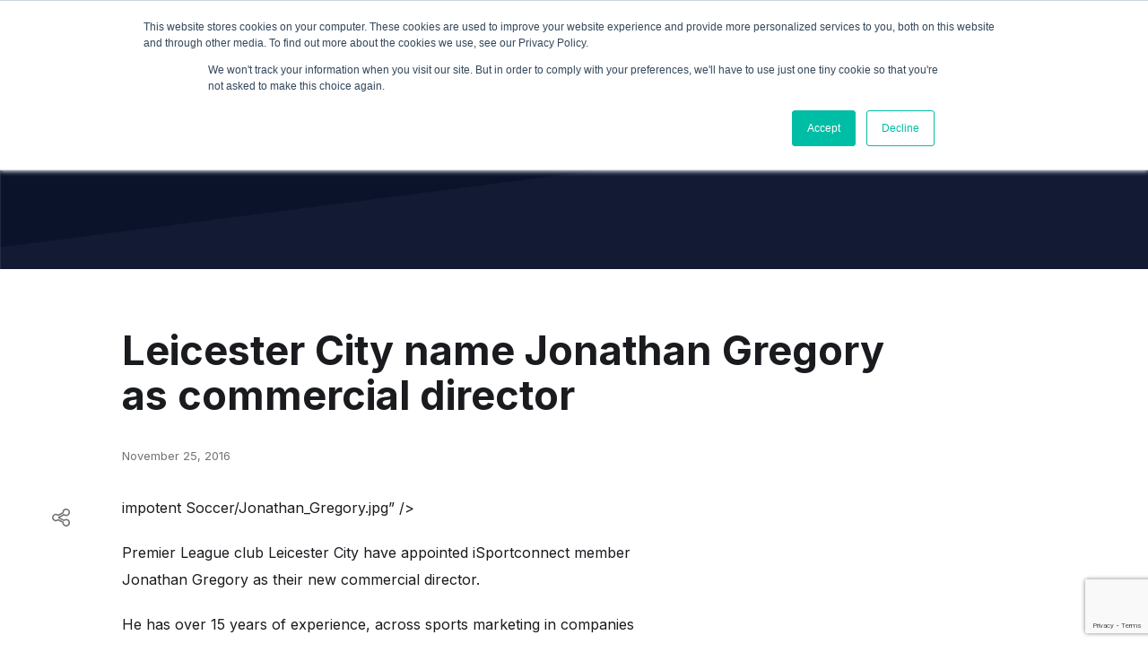

--- FILE ---
content_type: text/html; charset=utf-8
request_url: https://www.google.com/recaptcha/api2/anchor?ar=1&k=6LeJklkeAAAAALdjdDND0I_hLhqtMB54OktTLUmc&co=aHR0cHM6Ly93d3cuaXNwb3J0Y29ubmVjdC5jb206NDQz&hl=en&v=PoyoqOPhxBO7pBk68S4YbpHZ&size=invisible&anchor-ms=20000&execute-ms=30000&cb=c2wn2q2ba2iz
body_size: 48675
content:
<!DOCTYPE HTML><html dir="ltr" lang="en"><head><meta http-equiv="Content-Type" content="text/html; charset=UTF-8">
<meta http-equiv="X-UA-Compatible" content="IE=edge">
<title>reCAPTCHA</title>
<style type="text/css">
/* cyrillic-ext */
@font-face {
  font-family: 'Roboto';
  font-style: normal;
  font-weight: 400;
  font-stretch: 100%;
  src: url(//fonts.gstatic.com/s/roboto/v48/KFO7CnqEu92Fr1ME7kSn66aGLdTylUAMa3GUBHMdazTgWw.woff2) format('woff2');
  unicode-range: U+0460-052F, U+1C80-1C8A, U+20B4, U+2DE0-2DFF, U+A640-A69F, U+FE2E-FE2F;
}
/* cyrillic */
@font-face {
  font-family: 'Roboto';
  font-style: normal;
  font-weight: 400;
  font-stretch: 100%;
  src: url(//fonts.gstatic.com/s/roboto/v48/KFO7CnqEu92Fr1ME7kSn66aGLdTylUAMa3iUBHMdazTgWw.woff2) format('woff2');
  unicode-range: U+0301, U+0400-045F, U+0490-0491, U+04B0-04B1, U+2116;
}
/* greek-ext */
@font-face {
  font-family: 'Roboto';
  font-style: normal;
  font-weight: 400;
  font-stretch: 100%;
  src: url(//fonts.gstatic.com/s/roboto/v48/KFO7CnqEu92Fr1ME7kSn66aGLdTylUAMa3CUBHMdazTgWw.woff2) format('woff2');
  unicode-range: U+1F00-1FFF;
}
/* greek */
@font-face {
  font-family: 'Roboto';
  font-style: normal;
  font-weight: 400;
  font-stretch: 100%;
  src: url(//fonts.gstatic.com/s/roboto/v48/KFO7CnqEu92Fr1ME7kSn66aGLdTylUAMa3-UBHMdazTgWw.woff2) format('woff2');
  unicode-range: U+0370-0377, U+037A-037F, U+0384-038A, U+038C, U+038E-03A1, U+03A3-03FF;
}
/* math */
@font-face {
  font-family: 'Roboto';
  font-style: normal;
  font-weight: 400;
  font-stretch: 100%;
  src: url(//fonts.gstatic.com/s/roboto/v48/KFO7CnqEu92Fr1ME7kSn66aGLdTylUAMawCUBHMdazTgWw.woff2) format('woff2');
  unicode-range: U+0302-0303, U+0305, U+0307-0308, U+0310, U+0312, U+0315, U+031A, U+0326-0327, U+032C, U+032F-0330, U+0332-0333, U+0338, U+033A, U+0346, U+034D, U+0391-03A1, U+03A3-03A9, U+03B1-03C9, U+03D1, U+03D5-03D6, U+03F0-03F1, U+03F4-03F5, U+2016-2017, U+2034-2038, U+203C, U+2040, U+2043, U+2047, U+2050, U+2057, U+205F, U+2070-2071, U+2074-208E, U+2090-209C, U+20D0-20DC, U+20E1, U+20E5-20EF, U+2100-2112, U+2114-2115, U+2117-2121, U+2123-214F, U+2190, U+2192, U+2194-21AE, U+21B0-21E5, U+21F1-21F2, U+21F4-2211, U+2213-2214, U+2216-22FF, U+2308-230B, U+2310, U+2319, U+231C-2321, U+2336-237A, U+237C, U+2395, U+239B-23B7, U+23D0, U+23DC-23E1, U+2474-2475, U+25AF, U+25B3, U+25B7, U+25BD, U+25C1, U+25CA, U+25CC, U+25FB, U+266D-266F, U+27C0-27FF, U+2900-2AFF, U+2B0E-2B11, U+2B30-2B4C, U+2BFE, U+3030, U+FF5B, U+FF5D, U+1D400-1D7FF, U+1EE00-1EEFF;
}
/* symbols */
@font-face {
  font-family: 'Roboto';
  font-style: normal;
  font-weight: 400;
  font-stretch: 100%;
  src: url(//fonts.gstatic.com/s/roboto/v48/KFO7CnqEu92Fr1ME7kSn66aGLdTylUAMaxKUBHMdazTgWw.woff2) format('woff2');
  unicode-range: U+0001-000C, U+000E-001F, U+007F-009F, U+20DD-20E0, U+20E2-20E4, U+2150-218F, U+2190, U+2192, U+2194-2199, U+21AF, U+21E6-21F0, U+21F3, U+2218-2219, U+2299, U+22C4-22C6, U+2300-243F, U+2440-244A, U+2460-24FF, U+25A0-27BF, U+2800-28FF, U+2921-2922, U+2981, U+29BF, U+29EB, U+2B00-2BFF, U+4DC0-4DFF, U+FFF9-FFFB, U+10140-1018E, U+10190-1019C, U+101A0, U+101D0-101FD, U+102E0-102FB, U+10E60-10E7E, U+1D2C0-1D2D3, U+1D2E0-1D37F, U+1F000-1F0FF, U+1F100-1F1AD, U+1F1E6-1F1FF, U+1F30D-1F30F, U+1F315, U+1F31C, U+1F31E, U+1F320-1F32C, U+1F336, U+1F378, U+1F37D, U+1F382, U+1F393-1F39F, U+1F3A7-1F3A8, U+1F3AC-1F3AF, U+1F3C2, U+1F3C4-1F3C6, U+1F3CA-1F3CE, U+1F3D4-1F3E0, U+1F3ED, U+1F3F1-1F3F3, U+1F3F5-1F3F7, U+1F408, U+1F415, U+1F41F, U+1F426, U+1F43F, U+1F441-1F442, U+1F444, U+1F446-1F449, U+1F44C-1F44E, U+1F453, U+1F46A, U+1F47D, U+1F4A3, U+1F4B0, U+1F4B3, U+1F4B9, U+1F4BB, U+1F4BF, U+1F4C8-1F4CB, U+1F4D6, U+1F4DA, U+1F4DF, U+1F4E3-1F4E6, U+1F4EA-1F4ED, U+1F4F7, U+1F4F9-1F4FB, U+1F4FD-1F4FE, U+1F503, U+1F507-1F50B, U+1F50D, U+1F512-1F513, U+1F53E-1F54A, U+1F54F-1F5FA, U+1F610, U+1F650-1F67F, U+1F687, U+1F68D, U+1F691, U+1F694, U+1F698, U+1F6AD, U+1F6B2, U+1F6B9-1F6BA, U+1F6BC, U+1F6C6-1F6CF, U+1F6D3-1F6D7, U+1F6E0-1F6EA, U+1F6F0-1F6F3, U+1F6F7-1F6FC, U+1F700-1F7FF, U+1F800-1F80B, U+1F810-1F847, U+1F850-1F859, U+1F860-1F887, U+1F890-1F8AD, U+1F8B0-1F8BB, U+1F8C0-1F8C1, U+1F900-1F90B, U+1F93B, U+1F946, U+1F984, U+1F996, U+1F9E9, U+1FA00-1FA6F, U+1FA70-1FA7C, U+1FA80-1FA89, U+1FA8F-1FAC6, U+1FACE-1FADC, U+1FADF-1FAE9, U+1FAF0-1FAF8, U+1FB00-1FBFF;
}
/* vietnamese */
@font-face {
  font-family: 'Roboto';
  font-style: normal;
  font-weight: 400;
  font-stretch: 100%;
  src: url(//fonts.gstatic.com/s/roboto/v48/KFO7CnqEu92Fr1ME7kSn66aGLdTylUAMa3OUBHMdazTgWw.woff2) format('woff2');
  unicode-range: U+0102-0103, U+0110-0111, U+0128-0129, U+0168-0169, U+01A0-01A1, U+01AF-01B0, U+0300-0301, U+0303-0304, U+0308-0309, U+0323, U+0329, U+1EA0-1EF9, U+20AB;
}
/* latin-ext */
@font-face {
  font-family: 'Roboto';
  font-style: normal;
  font-weight: 400;
  font-stretch: 100%;
  src: url(//fonts.gstatic.com/s/roboto/v48/KFO7CnqEu92Fr1ME7kSn66aGLdTylUAMa3KUBHMdazTgWw.woff2) format('woff2');
  unicode-range: U+0100-02BA, U+02BD-02C5, U+02C7-02CC, U+02CE-02D7, U+02DD-02FF, U+0304, U+0308, U+0329, U+1D00-1DBF, U+1E00-1E9F, U+1EF2-1EFF, U+2020, U+20A0-20AB, U+20AD-20C0, U+2113, U+2C60-2C7F, U+A720-A7FF;
}
/* latin */
@font-face {
  font-family: 'Roboto';
  font-style: normal;
  font-weight: 400;
  font-stretch: 100%;
  src: url(//fonts.gstatic.com/s/roboto/v48/KFO7CnqEu92Fr1ME7kSn66aGLdTylUAMa3yUBHMdazQ.woff2) format('woff2');
  unicode-range: U+0000-00FF, U+0131, U+0152-0153, U+02BB-02BC, U+02C6, U+02DA, U+02DC, U+0304, U+0308, U+0329, U+2000-206F, U+20AC, U+2122, U+2191, U+2193, U+2212, U+2215, U+FEFF, U+FFFD;
}
/* cyrillic-ext */
@font-face {
  font-family: 'Roboto';
  font-style: normal;
  font-weight: 500;
  font-stretch: 100%;
  src: url(//fonts.gstatic.com/s/roboto/v48/KFO7CnqEu92Fr1ME7kSn66aGLdTylUAMa3GUBHMdazTgWw.woff2) format('woff2');
  unicode-range: U+0460-052F, U+1C80-1C8A, U+20B4, U+2DE0-2DFF, U+A640-A69F, U+FE2E-FE2F;
}
/* cyrillic */
@font-face {
  font-family: 'Roboto';
  font-style: normal;
  font-weight: 500;
  font-stretch: 100%;
  src: url(//fonts.gstatic.com/s/roboto/v48/KFO7CnqEu92Fr1ME7kSn66aGLdTylUAMa3iUBHMdazTgWw.woff2) format('woff2');
  unicode-range: U+0301, U+0400-045F, U+0490-0491, U+04B0-04B1, U+2116;
}
/* greek-ext */
@font-face {
  font-family: 'Roboto';
  font-style: normal;
  font-weight: 500;
  font-stretch: 100%;
  src: url(//fonts.gstatic.com/s/roboto/v48/KFO7CnqEu92Fr1ME7kSn66aGLdTylUAMa3CUBHMdazTgWw.woff2) format('woff2');
  unicode-range: U+1F00-1FFF;
}
/* greek */
@font-face {
  font-family: 'Roboto';
  font-style: normal;
  font-weight: 500;
  font-stretch: 100%;
  src: url(//fonts.gstatic.com/s/roboto/v48/KFO7CnqEu92Fr1ME7kSn66aGLdTylUAMa3-UBHMdazTgWw.woff2) format('woff2');
  unicode-range: U+0370-0377, U+037A-037F, U+0384-038A, U+038C, U+038E-03A1, U+03A3-03FF;
}
/* math */
@font-face {
  font-family: 'Roboto';
  font-style: normal;
  font-weight: 500;
  font-stretch: 100%;
  src: url(//fonts.gstatic.com/s/roboto/v48/KFO7CnqEu92Fr1ME7kSn66aGLdTylUAMawCUBHMdazTgWw.woff2) format('woff2');
  unicode-range: U+0302-0303, U+0305, U+0307-0308, U+0310, U+0312, U+0315, U+031A, U+0326-0327, U+032C, U+032F-0330, U+0332-0333, U+0338, U+033A, U+0346, U+034D, U+0391-03A1, U+03A3-03A9, U+03B1-03C9, U+03D1, U+03D5-03D6, U+03F0-03F1, U+03F4-03F5, U+2016-2017, U+2034-2038, U+203C, U+2040, U+2043, U+2047, U+2050, U+2057, U+205F, U+2070-2071, U+2074-208E, U+2090-209C, U+20D0-20DC, U+20E1, U+20E5-20EF, U+2100-2112, U+2114-2115, U+2117-2121, U+2123-214F, U+2190, U+2192, U+2194-21AE, U+21B0-21E5, U+21F1-21F2, U+21F4-2211, U+2213-2214, U+2216-22FF, U+2308-230B, U+2310, U+2319, U+231C-2321, U+2336-237A, U+237C, U+2395, U+239B-23B7, U+23D0, U+23DC-23E1, U+2474-2475, U+25AF, U+25B3, U+25B7, U+25BD, U+25C1, U+25CA, U+25CC, U+25FB, U+266D-266F, U+27C0-27FF, U+2900-2AFF, U+2B0E-2B11, U+2B30-2B4C, U+2BFE, U+3030, U+FF5B, U+FF5D, U+1D400-1D7FF, U+1EE00-1EEFF;
}
/* symbols */
@font-face {
  font-family: 'Roboto';
  font-style: normal;
  font-weight: 500;
  font-stretch: 100%;
  src: url(//fonts.gstatic.com/s/roboto/v48/KFO7CnqEu92Fr1ME7kSn66aGLdTylUAMaxKUBHMdazTgWw.woff2) format('woff2');
  unicode-range: U+0001-000C, U+000E-001F, U+007F-009F, U+20DD-20E0, U+20E2-20E4, U+2150-218F, U+2190, U+2192, U+2194-2199, U+21AF, U+21E6-21F0, U+21F3, U+2218-2219, U+2299, U+22C4-22C6, U+2300-243F, U+2440-244A, U+2460-24FF, U+25A0-27BF, U+2800-28FF, U+2921-2922, U+2981, U+29BF, U+29EB, U+2B00-2BFF, U+4DC0-4DFF, U+FFF9-FFFB, U+10140-1018E, U+10190-1019C, U+101A0, U+101D0-101FD, U+102E0-102FB, U+10E60-10E7E, U+1D2C0-1D2D3, U+1D2E0-1D37F, U+1F000-1F0FF, U+1F100-1F1AD, U+1F1E6-1F1FF, U+1F30D-1F30F, U+1F315, U+1F31C, U+1F31E, U+1F320-1F32C, U+1F336, U+1F378, U+1F37D, U+1F382, U+1F393-1F39F, U+1F3A7-1F3A8, U+1F3AC-1F3AF, U+1F3C2, U+1F3C4-1F3C6, U+1F3CA-1F3CE, U+1F3D4-1F3E0, U+1F3ED, U+1F3F1-1F3F3, U+1F3F5-1F3F7, U+1F408, U+1F415, U+1F41F, U+1F426, U+1F43F, U+1F441-1F442, U+1F444, U+1F446-1F449, U+1F44C-1F44E, U+1F453, U+1F46A, U+1F47D, U+1F4A3, U+1F4B0, U+1F4B3, U+1F4B9, U+1F4BB, U+1F4BF, U+1F4C8-1F4CB, U+1F4D6, U+1F4DA, U+1F4DF, U+1F4E3-1F4E6, U+1F4EA-1F4ED, U+1F4F7, U+1F4F9-1F4FB, U+1F4FD-1F4FE, U+1F503, U+1F507-1F50B, U+1F50D, U+1F512-1F513, U+1F53E-1F54A, U+1F54F-1F5FA, U+1F610, U+1F650-1F67F, U+1F687, U+1F68D, U+1F691, U+1F694, U+1F698, U+1F6AD, U+1F6B2, U+1F6B9-1F6BA, U+1F6BC, U+1F6C6-1F6CF, U+1F6D3-1F6D7, U+1F6E0-1F6EA, U+1F6F0-1F6F3, U+1F6F7-1F6FC, U+1F700-1F7FF, U+1F800-1F80B, U+1F810-1F847, U+1F850-1F859, U+1F860-1F887, U+1F890-1F8AD, U+1F8B0-1F8BB, U+1F8C0-1F8C1, U+1F900-1F90B, U+1F93B, U+1F946, U+1F984, U+1F996, U+1F9E9, U+1FA00-1FA6F, U+1FA70-1FA7C, U+1FA80-1FA89, U+1FA8F-1FAC6, U+1FACE-1FADC, U+1FADF-1FAE9, U+1FAF0-1FAF8, U+1FB00-1FBFF;
}
/* vietnamese */
@font-face {
  font-family: 'Roboto';
  font-style: normal;
  font-weight: 500;
  font-stretch: 100%;
  src: url(//fonts.gstatic.com/s/roboto/v48/KFO7CnqEu92Fr1ME7kSn66aGLdTylUAMa3OUBHMdazTgWw.woff2) format('woff2');
  unicode-range: U+0102-0103, U+0110-0111, U+0128-0129, U+0168-0169, U+01A0-01A1, U+01AF-01B0, U+0300-0301, U+0303-0304, U+0308-0309, U+0323, U+0329, U+1EA0-1EF9, U+20AB;
}
/* latin-ext */
@font-face {
  font-family: 'Roboto';
  font-style: normal;
  font-weight: 500;
  font-stretch: 100%;
  src: url(//fonts.gstatic.com/s/roboto/v48/KFO7CnqEu92Fr1ME7kSn66aGLdTylUAMa3KUBHMdazTgWw.woff2) format('woff2');
  unicode-range: U+0100-02BA, U+02BD-02C5, U+02C7-02CC, U+02CE-02D7, U+02DD-02FF, U+0304, U+0308, U+0329, U+1D00-1DBF, U+1E00-1E9F, U+1EF2-1EFF, U+2020, U+20A0-20AB, U+20AD-20C0, U+2113, U+2C60-2C7F, U+A720-A7FF;
}
/* latin */
@font-face {
  font-family: 'Roboto';
  font-style: normal;
  font-weight: 500;
  font-stretch: 100%;
  src: url(//fonts.gstatic.com/s/roboto/v48/KFO7CnqEu92Fr1ME7kSn66aGLdTylUAMa3yUBHMdazQ.woff2) format('woff2');
  unicode-range: U+0000-00FF, U+0131, U+0152-0153, U+02BB-02BC, U+02C6, U+02DA, U+02DC, U+0304, U+0308, U+0329, U+2000-206F, U+20AC, U+2122, U+2191, U+2193, U+2212, U+2215, U+FEFF, U+FFFD;
}
/* cyrillic-ext */
@font-face {
  font-family: 'Roboto';
  font-style: normal;
  font-weight: 900;
  font-stretch: 100%;
  src: url(//fonts.gstatic.com/s/roboto/v48/KFO7CnqEu92Fr1ME7kSn66aGLdTylUAMa3GUBHMdazTgWw.woff2) format('woff2');
  unicode-range: U+0460-052F, U+1C80-1C8A, U+20B4, U+2DE0-2DFF, U+A640-A69F, U+FE2E-FE2F;
}
/* cyrillic */
@font-face {
  font-family: 'Roboto';
  font-style: normal;
  font-weight: 900;
  font-stretch: 100%;
  src: url(//fonts.gstatic.com/s/roboto/v48/KFO7CnqEu92Fr1ME7kSn66aGLdTylUAMa3iUBHMdazTgWw.woff2) format('woff2');
  unicode-range: U+0301, U+0400-045F, U+0490-0491, U+04B0-04B1, U+2116;
}
/* greek-ext */
@font-face {
  font-family: 'Roboto';
  font-style: normal;
  font-weight: 900;
  font-stretch: 100%;
  src: url(//fonts.gstatic.com/s/roboto/v48/KFO7CnqEu92Fr1ME7kSn66aGLdTylUAMa3CUBHMdazTgWw.woff2) format('woff2');
  unicode-range: U+1F00-1FFF;
}
/* greek */
@font-face {
  font-family: 'Roboto';
  font-style: normal;
  font-weight: 900;
  font-stretch: 100%;
  src: url(//fonts.gstatic.com/s/roboto/v48/KFO7CnqEu92Fr1ME7kSn66aGLdTylUAMa3-UBHMdazTgWw.woff2) format('woff2');
  unicode-range: U+0370-0377, U+037A-037F, U+0384-038A, U+038C, U+038E-03A1, U+03A3-03FF;
}
/* math */
@font-face {
  font-family: 'Roboto';
  font-style: normal;
  font-weight: 900;
  font-stretch: 100%;
  src: url(//fonts.gstatic.com/s/roboto/v48/KFO7CnqEu92Fr1ME7kSn66aGLdTylUAMawCUBHMdazTgWw.woff2) format('woff2');
  unicode-range: U+0302-0303, U+0305, U+0307-0308, U+0310, U+0312, U+0315, U+031A, U+0326-0327, U+032C, U+032F-0330, U+0332-0333, U+0338, U+033A, U+0346, U+034D, U+0391-03A1, U+03A3-03A9, U+03B1-03C9, U+03D1, U+03D5-03D6, U+03F0-03F1, U+03F4-03F5, U+2016-2017, U+2034-2038, U+203C, U+2040, U+2043, U+2047, U+2050, U+2057, U+205F, U+2070-2071, U+2074-208E, U+2090-209C, U+20D0-20DC, U+20E1, U+20E5-20EF, U+2100-2112, U+2114-2115, U+2117-2121, U+2123-214F, U+2190, U+2192, U+2194-21AE, U+21B0-21E5, U+21F1-21F2, U+21F4-2211, U+2213-2214, U+2216-22FF, U+2308-230B, U+2310, U+2319, U+231C-2321, U+2336-237A, U+237C, U+2395, U+239B-23B7, U+23D0, U+23DC-23E1, U+2474-2475, U+25AF, U+25B3, U+25B7, U+25BD, U+25C1, U+25CA, U+25CC, U+25FB, U+266D-266F, U+27C0-27FF, U+2900-2AFF, U+2B0E-2B11, U+2B30-2B4C, U+2BFE, U+3030, U+FF5B, U+FF5D, U+1D400-1D7FF, U+1EE00-1EEFF;
}
/* symbols */
@font-face {
  font-family: 'Roboto';
  font-style: normal;
  font-weight: 900;
  font-stretch: 100%;
  src: url(//fonts.gstatic.com/s/roboto/v48/KFO7CnqEu92Fr1ME7kSn66aGLdTylUAMaxKUBHMdazTgWw.woff2) format('woff2');
  unicode-range: U+0001-000C, U+000E-001F, U+007F-009F, U+20DD-20E0, U+20E2-20E4, U+2150-218F, U+2190, U+2192, U+2194-2199, U+21AF, U+21E6-21F0, U+21F3, U+2218-2219, U+2299, U+22C4-22C6, U+2300-243F, U+2440-244A, U+2460-24FF, U+25A0-27BF, U+2800-28FF, U+2921-2922, U+2981, U+29BF, U+29EB, U+2B00-2BFF, U+4DC0-4DFF, U+FFF9-FFFB, U+10140-1018E, U+10190-1019C, U+101A0, U+101D0-101FD, U+102E0-102FB, U+10E60-10E7E, U+1D2C0-1D2D3, U+1D2E0-1D37F, U+1F000-1F0FF, U+1F100-1F1AD, U+1F1E6-1F1FF, U+1F30D-1F30F, U+1F315, U+1F31C, U+1F31E, U+1F320-1F32C, U+1F336, U+1F378, U+1F37D, U+1F382, U+1F393-1F39F, U+1F3A7-1F3A8, U+1F3AC-1F3AF, U+1F3C2, U+1F3C4-1F3C6, U+1F3CA-1F3CE, U+1F3D4-1F3E0, U+1F3ED, U+1F3F1-1F3F3, U+1F3F5-1F3F7, U+1F408, U+1F415, U+1F41F, U+1F426, U+1F43F, U+1F441-1F442, U+1F444, U+1F446-1F449, U+1F44C-1F44E, U+1F453, U+1F46A, U+1F47D, U+1F4A3, U+1F4B0, U+1F4B3, U+1F4B9, U+1F4BB, U+1F4BF, U+1F4C8-1F4CB, U+1F4D6, U+1F4DA, U+1F4DF, U+1F4E3-1F4E6, U+1F4EA-1F4ED, U+1F4F7, U+1F4F9-1F4FB, U+1F4FD-1F4FE, U+1F503, U+1F507-1F50B, U+1F50D, U+1F512-1F513, U+1F53E-1F54A, U+1F54F-1F5FA, U+1F610, U+1F650-1F67F, U+1F687, U+1F68D, U+1F691, U+1F694, U+1F698, U+1F6AD, U+1F6B2, U+1F6B9-1F6BA, U+1F6BC, U+1F6C6-1F6CF, U+1F6D3-1F6D7, U+1F6E0-1F6EA, U+1F6F0-1F6F3, U+1F6F7-1F6FC, U+1F700-1F7FF, U+1F800-1F80B, U+1F810-1F847, U+1F850-1F859, U+1F860-1F887, U+1F890-1F8AD, U+1F8B0-1F8BB, U+1F8C0-1F8C1, U+1F900-1F90B, U+1F93B, U+1F946, U+1F984, U+1F996, U+1F9E9, U+1FA00-1FA6F, U+1FA70-1FA7C, U+1FA80-1FA89, U+1FA8F-1FAC6, U+1FACE-1FADC, U+1FADF-1FAE9, U+1FAF0-1FAF8, U+1FB00-1FBFF;
}
/* vietnamese */
@font-face {
  font-family: 'Roboto';
  font-style: normal;
  font-weight: 900;
  font-stretch: 100%;
  src: url(//fonts.gstatic.com/s/roboto/v48/KFO7CnqEu92Fr1ME7kSn66aGLdTylUAMa3OUBHMdazTgWw.woff2) format('woff2');
  unicode-range: U+0102-0103, U+0110-0111, U+0128-0129, U+0168-0169, U+01A0-01A1, U+01AF-01B0, U+0300-0301, U+0303-0304, U+0308-0309, U+0323, U+0329, U+1EA0-1EF9, U+20AB;
}
/* latin-ext */
@font-face {
  font-family: 'Roboto';
  font-style: normal;
  font-weight: 900;
  font-stretch: 100%;
  src: url(//fonts.gstatic.com/s/roboto/v48/KFO7CnqEu92Fr1ME7kSn66aGLdTylUAMa3KUBHMdazTgWw.woff2) format('woff2');
  unicode-range: U+0100-02BA, U+02BD-02C5, U+02C7-02CC, U+02CE-02D7, U+02DD-02FF, U+0304, U+0308, U+0329, U+1D00-1DBF, U+1E00-1E9F, U+1EF2-1EFF, U+2020, U+20A0-20AB, U+20AD-20C0, U+2113, U+2C60-2C7F, U+A720-A7FF;
}
/* latin */
@font-face {
  font-family: 'Roboto';
  font-style: normal;
  font-weight: 900;
  font-stretch: 100%;
  src: url(//fonts.gstatic.com/s/roboto/v48/KFO7CnqEu92Fr1ME7kSn66aGLdTylUAMa3yUBHMdazQ.woff2) format('woff2');
  unicode-range: U+0000-00FF, U+0131, U+0152-0153, U+02BB-02BC, U+02C6, U+02DA, U+02DC, U+0304, U+0308, U+0329, U+2000-206F, U+20AC, U+2122, U+2191, U+2193, U+2212, U+2215, U+FEFF, U+FFFD;
}

</style>
<link rel="stylesheet" type="text/css" href="https://www.gstatic.com/recaptcha/releases/PoyoqOPhxBO7pBk68S4YbpHZ/styles__ltr.css">
<script nonce="OUkGTkVkA3mVePBhG_FXGQ" type="text/javascript">window['__recaptcha_api'] = 'https://www.google.com/recaptcha/api2/';</script>
<script type="text/javascript" src="https://www.gstatic.com/recaptcha/releases/PoyoqOPhxBO7pBk68S4YbpHZ/recaptcha__en.js" nonce="OUkGTkVkA3mVePBhG_FXGQ">
      
    </script></head>
<body><div id="rc-anchor-alert" class="rc-anchor-alert"></div>
<input type="hidden" id="recaptcha-token" value="[base64]">
<script type="text/javascript" nonce="OUkGTkVkA3mVePBhG_FXGQ">
      recaptcha.anchor.Main.init("[\x22ainput\x22,[\x22bgdata\x22,\x22\x22,\[base64]/[base64]/[base64]/KE4oMTI0LHYsdi5HKSxMWihsLHYpKTpOKDEyNCx2LGwpLFYpLHYpLFQpKSxGKDE3MSx2KX0scjc9ZnVuY3Rpb24obCl7cmV0dXJuIGx9LEM9ZnVuY3Rpb24obCxWLHYpe04odixsLFYpLFZbYWtdPTI3OTZ9LG49ZnVuY3Rpb24obCxWKXtWLlg9KChWLlg/[base64]/[base64]/[base64]/[base64]/[base64]/[base64]/[base64]/[base64]/[base64]/[base64]/[base64]\\u003d\x22,\[base64]\\u003d\x22,\x22woYVPzk/w7VAYMKkw5RcwpHCocKuGVvCqcKeWisow6ciw61nczPCvMOoCkPDuT0WCDwDaBIYwodsWjTDjAPDqcKhMSh3BMK7PMKSwrV1cBbDgHnCqmI/w5EFUHLDpMOvwoTDrjjDlcOKccOcw4c9GhxvKh3DqT1CwrfDr8OEGzfDssK1LARwLcOAw7HDocKIw6/CiDPCr8OeJ3TCvMK8w4wywovCnh3CosOQM8Opw6wSO2E6wqHChRhtfQHDgCURUhAww5oZw6XDkMO3w7UENj0jOTo0wo7DjWfClHo6EMK7ECTDv8ONcATDnQnDsMKWZwpndcKMw57DnEoRw5zChsOdUsOaw6fCu8ORw5dYw7bDoMKGXDzCn0RCwr3DgsO/w5MSWgLDl8OUSsKZw60VGMOCw7vCp8O0w6rCt8ONIMOVwoTDisK4Vh4XcwxVMEsIwrM1eiR1CnUAEMKwEcOQWnrDssORETQzw7zDgBHCmcKpBcONBcO3wr3CuVsrUyB5w5ZUFsKxw5McDcOiw5vDj0DCiCoEw7jDnFxBw79PAmFMw7XCocOoP2nDtcKbGcOcR8KvfcO/w4nCkXTDp8KtG8OuEkTDtSzCoMOkw77CpzBSSsOYwoxfJX59b1PCvmMva8K1w5xYwoELWE7CkmzCgFYlwplyw6/[base64]/Ch8O+w71TeMKsRmLCty3DjjnCpcK7CwZtY8Ojw4PCvSnCoMOxwqDDo39DanHCkMO3w5PCv8OvwpTCnTtYwofDs8OhwrNDw7M5w54FEFE9w4rDtMKOGQ7Ci8OGRj3DtlTDksOjM15zwokLwq5fw4dBw6/DhQs1w7YaIcO6w74qwrPDnT1uTcO1wpbDu8OsF8OVaAROT2wXTC7Cj8OvZ8OdCMO6w7YVdMOgJMOPecKIM8K3wpTCsT3DuwV8YQbCt8KWchrDmsOlw6nCgsOFUiDDkMOpfA5mRl/DmUBZwqbCgMKudcOUfsOmw73DpzDCkHBVw57Do8KoLAXDskcqVwjCjUoFNCJHTnbCh2ZjwqQOwok8ZRVQwop4LsK8csKkM8OawpTCkcKxwq/Cm0rChD5Xw5oIw5k1EQrCpXrCpEsCPsOJw50HcEXCvsOresK8DMKHa8KhFsOzw6zDqULCqX/DmGlAN8KkVsO3asOew5MsNCFVw593XBZQa8OuYh89F8OWWEcpwqnCqDs/EExhMcO6wrQya0XCisO3FsOqwp3DmigiOcOlw60/XsOVHkBRwrJ0QAzDhMO+MMOswpnDjVfDhgtnwrxCVsK5wp7CrkF6dcOiwqZmOcO6w4J8w6XDicKEPx/CpMKIfWzDrwE8w6sWYMKidMOlI8Kpwodlw6TChRBjw7Mqw6srw7ASwq9TccKtPXp4woR6wp9PXgnDksOfw4DCtzs1w7pmVcOSw6zDjcOycTJ0w5jChGbCggXDvMKxbzE4wo/CgVYVw5/CrSB7eEDDnMOcwpsjw4XCu8OlwqwRwrgELMO8w7DCr2HCt8OWwp/CpsOZwpVmwpYWAiTChTtPwrZMw691CSrCkQUwAMKlfB8DUA3Do8KnwpDClljCtsO1w5NUAMKae8KEwrEnw7TDm8KbWsK/w5Mkw7sww65rWVbDmQlqwr4Vw48awpHDr8OkBMK/wq/DjDx+w7YzacKhSlXCg05Ow6EAe2d2w6PDt1sJb8O6c8OJdsO0P8KxM1DDtQ3DgsOZLcKZJQvCp0/DlcKoScOSw7lOV8OcUsKVwoTCh8O/wpUyQMOPwqHDuyDCpMO+wqvDvcKsJkYZNxvDiWbDpSsRI8KEBRHDiMKhw79VFlscwpXCiMKsZjjClHZBw43CthxIMMKQZcOGw5Jow5dQUiIHwojChy/[base64]/w7h6BsKrw4N4Q1pmJCjCjzkpHzUEw71fd3QfSSM2EWYzwoYZw5k0wq8+wpzCvzM1w6gtw4FiacO3w7M/CsKhFcOKw7hnw416QWxhwo1CLMKmw6hKw7XDvHVIw55GbcKeRx1GwrTCscO2fsO7wqwkPyw9O8K/[base64]/DjMO9w6Yww6kPIsOqwqcgw6V9LcOSwqrCjFfCh8O8w6TCtcOHCMK4L8OzwpVqecKVU8OISkvCiMK8w63CvyXCscKKw5Mcwr/Co8OJwonCsGkrwq7DosOGFMO0bcOdB8OkMcOQw69nwpnCp8Okw6/Cg8OfwpvDpcOGccK7w6wHw5I0NsKvw6hrwqzDtQEdb3gUwrp/[base64]/wo7CusKwwpbDlj7DtsOrwrzDkcOZw6FXw5JEa8KkwrrDr8OmJMOlM8KpwqzCpMKhZ3bDojPCq0/DpcOEwrpOPn1oOcOFwpowBsKSwrrDtMOsQhTCpsONccOvw7nChcOcX8KzEi0CWQrCv8OpXcKtY2l/[base64]/wqpYSnrDm8KiB8KAcy3DjHfCm1AwL8OwwrcdWyEXI1DDnsOXHSDDjsOIw6VsfMKiwqTDicO/dcONWcKpwoLCnMKLwrDCm0tcw7fClMOWXMK5XsO1T8KvDDzCjGvDt8KRHMO1QWVew4Q7w6/CuFDDgjAzIMKeS3vCr1lcwqI+XRvDrAnCswjChEfCrcKfw5HDlcOfw5PClBjDki7DjMOFwqkHD8KMw6RqwrTCn04Wwpl6DmvDpXTCncKhwp8HNEfClS3Dm8K6T2fDsE87NlM4wqoJB8KBw6XCp8OqYsKmOjRAaTs/wp5VwqLCuMOmeFdrQsOpwrsSw6hWeWAJQV3CrcKQRCE6WCXCncOJw6zDm2nCpsOHPjxOCUvDkcOaLhTClcOtw5PDjiTDnzJqUMKpw4l5w6bDqjh3wqDDqQt0cMOSwopmw5kfwrBYD8KBMMKbDMORPcKKwoUjwqZpw60FUcK/HMO/E8Kfw4TCksOzwoTDnAAKw7jCr0QmIcOxV8KdQMK9V8OlDRFyRsOvw7HDj8OgwqDCgMKYYitSWcKmZldewpXDk8Kpw7HCosKhCMOaFCd4bhB4f0sBZ8KbVMOKwqLCssKTw7wow6XCuMO/woV8YMORd8OGc8OTw7MBw77CksOpwprCv8K7wrQcGk/CuHzDhsOYS1PCpcK/wpHDozfDuw7Cu8KLwo1lDcO3UMOyw7fCnnXDqQZNw5zDgsKdEMObw6LDksOnw7x2IsO7w7rDvsOsGcO1woBuU8OTeAnDgcO5w5TCuSpBw57DiMOdO3XDtVTCoMKRw5Vaw6tiFsKyw4p1UMOeUS3CqsKZAz3CiGDDpRNpb8KZbmfDrw/CsSXCiyDCvHjDlzkvXcKSEcKBw5zDsMO2w57CmSjCmX/CiBbDhcKgwpxcbzbCr2bDnyXCksOWRcOww7NTwq0VcMKlUVR3w5x4UABlwqzCiMOYKsKWTi7Dv27CtcOnwr/[base64]/Dm8KOFDXCtHN7w61CZyNgwoPCoMO1WcOrcnjCq8K8QsKlw6DDuMOqa8Orw4zCmsK3w6tWw5krccKmw4R9w65cFHYDTVRbLcKoSF7DkcKUccOEScKQw7wHw7YvRQEoeMOwwo/DlQEKJsKEwqfCp8Opwo3DvwsjwpjCtk5rwoA6w49Ww63Dg8OQwrEwfMKdPUoVZxjCgDpTw6ZyHXd5w6zCksKhw5DCnTkWw47DnsKbJz7DhsO+wqTDisK6wpnCpyjCocKRfsKwTsKwwpzCpcOjw6DCm8KHwo/CrMKewp5LeVItw5fDtRjCriVQTcKnVMKEwrLDjcOow4gwwpzCssOHw7tdTCYWH3VUwq9dwp3ChcKcYsOXQy/Cl8OWwpHCmsO4KMK/[base64]/ZMKFYBtQw6E+wpnCixFpXcO4AWTCrcKZcHzCvsOWKjV4wpNmw6AWXcK3w5bCqMK0JMO/bnRYwqnDsMKCw5YnacOXwrU5woTDvn0nXcOGRn3Dv8KyayjCnDTCoEjDpcOtwqLCqMKyEifCuMO0Pjorwr4KNhFXw5EGZ2XCrE7DhiZyBsKSX8OWw57DpW/CrMKPw5DDuV/Cq1/Cq0XCpcKbw71Cw4ZBJ2ofOMKVwqPCvQnCpMOJwpnCg2VMOWkFSwLDqmZ6w7TCrSJMwqdKEAfCjcKYw5vChsOTQyHDuz7CkMORTcO0MTt3wr/DlsKIwqrCil0IEMO6EMOWw4fClEDCpGbDtU7ChSfCji54FsK9AlVhCTkxwogeJcOSw68+fcKhaEsOdXXDpSvCisK4NiLCsxZCPsKPKj7DicOSdnPCtMOnEsOaEDZ9w7HDjsOBJhTCusORLEXCiGdmwoVXwpwwwpIUwr9wwoolTS/Dn1nDvMKQDDsOY0PCkMKGw6oTcULDrsO9NVnDqj/[base64]/[base64]/S23CtkNNw4dSJ0rDmsOnbsOawp3DjWTCqMOgw5zCsMKTIQc/wpjCsMOzwq9bwp0rI8KVMsO4X8OXw49xwojCuxPCqcOqDBTCq23CmcKpfxDDvcOsWMKsw4nCpsO2w60PwoFaJF7DlMOnHA0qworCmiDCsAPDsVU7TnJrwo7CpQpnNnPCi0/DgMOcaAV9w65zSQo/LMKefsOneXvCl3nDlMOYwrAhwop8VVhQw5gEwr/CsFjDtzwFDcKbekw7wr8WPsKqMcO/w6LCvTZNwpBUw4bCgWvCgWzDs8K9BlfDkBfCpHdIwrgqYTLDqsK/[base64]/[base64]/CthdtZ1tSbwDDoXjDusKEY8OCw4nCsMKSwoPCgMO9wp14d10KMgF0SXcZQ8Oswo7CgQfCmVU8w6R6w4bDhcKCw6EYw7nCusK5dwg7w78PdMOSVSLDu8OjNsKeTwhnwq3DtQ/CqMKgaycbFcOVwo7DqxwKwoDDlMOTw54Sw4TChwY7PcOqRsKDPkrDjMO8cVQCwqYmesKqJG/DgyYowp85w7cHwq1HGQnCkmjDkELCsCnCh0nDg8OjUC8qLmYewo/[base64]/[base64]/DhXgpasKIFxnDjmnDkcKIwr7DkxFJw6DCoMKKw60EQ8K8wr3DrhPDgFzDqEQ+wrfDjUbDjmonAsO/GMKrwr7DkxjDqhPDq8K6wqcDwqVfF8O4w4MQw5gieMKNwpAPDMOhcV9+QsOyKsONbCprw7Mswr7CpcOMwrpuwrfCpBXDjgFJTyTCij/[base64]/Whwzw6U1w6rDn8KWw7JCwpzDowsXwrHCuMO/ClhXwpNFw44lw4o5w74oK8Ohw7FBW2khQUjCt2gjH0EFwrDCp2lDIn/[base64]/[base64]/w5NwwpVgwq9WccKIJ0UHFBpHw5k6BB/DmcK9W8OxwpXDncK/[base64]/w5rDm8Kdw7s3wrJ9w5/DtMK2AHfDs8KDwqMDwr8COsO9YyvCmMOkwp3CgMO1wr3DiUhRw4vDqBZjwo4LWkfCkcOWKyhEVyM5C8OjS8O5OzB/N8KTw6nDs2l8wpc8G1XDqUVSw6DCnnbDh8OYKhhkw7HCvHlVwrPCuwtcaH7DhxTCiTfCt8OOwr/[base64]/CiSXDri9hwrLCvsOtwoFKccKCw5fDrgXDpsO9bR7DlsKMw6c5WiYCGMKmOBBTwoBWP8OPwrDClMODKcKVw6vCk8KRwqrCrUlMwqdowp8Jw77CpcOhHE3Cm0LCrcKyZjgKwrlqwokjE8K+QDw/wpvCvsOjw7YQNCMAUMO3GMO7XsKXfAs0w71jw7RXb8O2YcOnIMO+ScOXw7dzw5fCrcK8wqLCtHc/H8Oow5wIwqvCucK8wq4YwrpFMWRtfcO/wrc7w6wYSgLDq2DDrcOFLTfCj8OuwpPCrHrDpiBaOhElHVbCpivCksKjVThHw7fDlsK6IlkyIsKdJG8vw5New4shYcOAw73CkAkywpQhLwPDij3DisOEw7UKPMOYf8OCwos5Vw/[base64]/DrStAT33CqMKLwos9w6pfCVQBw63Ct8OOHcKlW2bCoMOLw6jDmsKOw63DgcOvwqHCgTzDt8KtwrcbwrjCscKRAVHCkgVuKcKqw4vDnsOEwrQnw45/Y8Okw7pVAsOnRcOjwoTCuhQNwoLDq8OMScKxwqlAK3g4wrtDw7fChcO1woTCpzTCucOjPwbDkcK3wonCrEwMwox9woV1WMK7woYVwrbCjy81ZwV9worDgGjDoHgawrZ0wqLCq8K/IcKgwrMhw5NEVsOPw49JwrBnw4DDoFzCu8KSw4dFOAVuw4hHOx/Dt1HDi1ZADChPw4dnRUZjwosdAMO0a8KNwq7DvGrDs8Kcwp3DksK5wrwoNA/[base64]/wq9XwpzCgHTCusKlM8OIwq7Cp3nCp2rDv8KOP3FbwrZBdX/Drw3DkTzDu8KnLRxJwoHDvmvCk8ODw6XDtcKzMSklc8OfworCrQnDg8Kufkx2w7BfwoPDtnvDkkJvBsOFw5vCrcO9GH/DhsKAbCbDtsOTYQ3CisOjb3TCsWQ2MsKcAMOvwqnCi8KewrDDr0/[base64]/[base64]/wqZtw5cNw7wNTw8aw6XCisOgw4/Csl9xw7shw4Rdw4AGwqvCnnjDuQTDn8KAYQvCosOqI2vCkcKVbDfDj8O2M2RsYy9iwqrDjjskwqYfwrNQw6QLw5tgTzHDl0YGP8Kew6zCjMKRPcKSdAjCoUYzwql9wqTCtsOyMGAZw6/CncK0AWTCgsKCw6zCsDPDkMKTwqJVLMKEw48aTSbDqsOKw4TDtjfDiDTCjMOSXV7CrcOldUDDjsKFwpE1wrPCiA9ywp7CqwPDuC3DksKNw5nDmVp/w6PDn8Kow7TDl27DosO2wr/DqMOJKsKhAxZOOMOoR0hoO1wmwpwhw4LDq0DCuH3Dn8OMFgrDoRLCpsOFDsKAwrfCu8O5w7cDw43DukrChE4sVks0w5PDrU/[base64]/[base64]/w7nCvyjDl0LDoMOBJcK/w5LCjWbCisOiPMKvw41JFBh/[base64]/[base64]/DrsKsMcOEQ8O2wrt0ecKkw6ZeM8O7w5LDpMKEJ8OEwrcyCMKYwrVZwrjCpMKAVsOIK3/[base64]/DgVXCg8KsacO6wp9RwobCo1bCoGPDi8K+Bi/DvcOIc8ODw4fCgFFxJiDCgsO0PljCr3c/[base64]/w5IGwrTDlcOKw4HDp8K+LsKPaD/[base64]/woFswodVFcOzIBJewrfDmMKUIsOTw7RLIz7DnxnClTTCpnQlcUDCrzTDrsKQcAk4w7c7w4jCnX8uYjUKFcKINx3Dg8KlQcObw5JZR8OWw4Vyw6XDkcOKw5Emw5MSwpAof8Kcw445LEHDnDhcwokcw5DCisOHIDg1V8OQLB/Dl2/CrR45EG5Cw4NKwpjCr1vDkS7CkwdAw5bCnj7DrWBbw4gQwr/CojjCj8Kxw6AhEn4VKcKFw6jCp8OJwrTDi8OZwoTCm24rbMK6w69+w5HDjMKvLlQiwoLDh1J9YsK3w7/Cm8OZJcO4wqZtK8OQLsKfaWkBw7wHBMOBw7vDsgrCgcO4Qj4oNDwHw5PCkj1Xw6jDnz5QGcKUwpZ6bsOpw6PDlUvDt8O9wrbDknh6KTTDi8KyOxvDqVVCYxvDvcO2w4nDr8OowrbCgBHCncKBbD3CvsKSwpg6w6XDpHxHw5QfE8KHWMK8wq7DhsKGfQdLw7/DmFksb2FnOMKAwplvT8OHw7TDmk/DrBU2WcOuGgXCncOPwo3DpMKTwqjDuxV8X1txZX8kRMKew6cEHzrCiMOHXsKcYT/[base64]/DhMKYFzdGw4zClcOMwq1nKMONwrfDslJ0w5jDnAwowpnDnTMkwpF5AMK0wpAZw4cvdMOlYUHCuSxrQcK3wrzCi8O2w4bCnMOEw7tAc2zCssO3wo3DgDNWS8KFw4pedsKaw6gPd8KEw4fDmhE/wp4wwpTDinxffMOgwovDgcOAKsK/[base64]/CsBNSH8ONDsKDakPDqSDDkR8bL8KPwpvCmsKLw5QuQMOlL8OOwr3CuMKUKRXDtMOBwrwqwpJaw4fChMOrbm7CgsKoFsKpw63CmsKSwq8iwo1hNBHDlcOAfQzChgrCt0c1ahlffcOSw5jCjmRhDX/DpMKODsOSIsOvFisxVBgsDwrCrlzDicKtwo/DncKQwqxVw7TDmhrChQ7CvxzCq8OHw4bCjcOZw6ExwpB8EzpWMG1Qw5zCmU7DvCLClRLCv8KJDC9IRRBLwqUawqd+TsKGw4ZSS1bCrcKxw6PCgsKdMsObSMKiw4XChMKjw5/Drz/CncOAw7XDlMKwHlU3wo3DtsOKwqHDg3Vbw7fDncOHw5HCjyJQw6QdLMKhcD/CrMOkwoYJbcOeCUDDinB8GWJ2R8KLw5hZGwzDlXDDhxtxenF4UBLDqMOYwofDu1/[base64]/DoMOcw7TChh7DgjzCisKMwpvCpcObX8OSwqrCrcOxLSbChUnDnXbDpcOew5sdwofDnSJ/w4sVwrVBNMKZwpHCqi7DhMKGJ8KaHmRBDsK6RBbCgMOgTDwtC8KvN8Klw69wwp/DlTZUAMOVwocYdWPDjMKlw7HCnsKUwpx9w6LCtUI1Y8Kdw4J2OR7DtMKFBMKpw6PDsMO9TsOiQ8K4wqVoY2JowpfDgSYiV8OjwrjCkh8AYsKewp5ywpIiGSsOwp1ZEBwawoFFwoY/[base64]/Di3dWK1MBwpDDqMKWF182w7XCq8KQwp/DuMKlDcKxw47Dt8Oyw79Fw7LCs8OAw48YwrrClcOWwqDDljodwrXCtE3DhMKKK0nCsAbDoEjCgDlfK8KCFW3DnShww49Iw4lXwpvDiEdOwqdGwo/CmcKWw4N4w57DjsOzIx9IC8KQacObKMKGwrjCn3TCu3XChAcTw6rDsQjCghAbcsOVwqPCjcKhw57DhMOOw53Cr8KcNcKHwprClg7DjjDCrcOlSMKMasK9Ni82w77CjmbCs8OnMMOrMcK6GxYDesO8fMO8UjnDmyVxYMK+wq3DksKsw77CpzMdw6Auw4k6w51Zwp/CvTjDhBEcw5TDmDXDn8OxZwoFw4JBw6ACwqoNOMKOwpkfJMKYwobCrcKuXMKYUy94w6/CjMKQKR18Xm7Cp8Ksw5nCpSjDlxTCnsKeOhTDp8OOw7TCsDwxX8OzwoMMZnIVY8OFwp/[base64]/DsX11aiRkMMOjw5gOw6LDiA4HKVRHKcKAwpB9SjpZdTE/[base64]/DgyEfw4YtwpjCicOdwpprOwzDlMKvwq8zKzkrw7svS8KzDzDDi8K6R34/wp7CuU4aacOFRHTCjsOOw6HCuhLCu03CoMOmw43DukkHQMKbHWLDjGzDtcKCw65bwpLDjsOZwrA5MnDDiScbwqsTFMOzTy1yXcOpw7tuR8O9wpHDgMOIYXjCjcO8wpzDvELClsK4w4/DmMKewrsYwoxvYmZCwrbCnCdFKcKww4LClsKtG8Ohw5rDl8KZwoJIUVo7EcK8CsK9wo0FecOxE8OILsOYw7XDqUDCpFzDqcK0wp7CncKOw6deU8OywqjDsQUZRhHCoTl+w5Fmwo9iwqTCj1PCl8O3w5LDvHV/wpLCu8KmPynDiMOLw7R5w6nDtykuwohvwo4Ewqlnw4nDjcOnDMONwqM3wrtGGsK6XsO1VyzCp2fDgMOyQcKQc8Kxwplqw7J0DMOuw7k7wp93w5MsX8Kow7LCucOlYFsbwqM1wqLDm8OuGMOWw7zDjcKrwplDw7/DkcKXw6LDs8OcORISwoFiw6RRPBIfw7tCfsKOD8ODwoshwowbwoXDrcKVw7o+d8OIwp3DqsKEHXnDvcKuVgdNw51ZBUDCkMOSFMO/[base64]/CgVfDncKScsOuFjjDsU4sKgN7wrkSw7PDisKTw5N7V8O+wq57wpnCuAJTwoXDkC/[base64]/[base64]/wqkCIiEHH0kMfcORAcOgw6R1a8KgwrkPw6xtw4nDgArDlj/[base64]/[base64]/[base64]/[base64]/woLDtcKqwq/CtE8ZN8KLScK/[base64]/DicKoMsKaw6hGBiU+woxIawwGFcO3e3UDwqrDhxY9wppdQcKqGw0uUsO9w6vDhMKdwqLDiMOeM8KJwqYGRsK7wo/DksO3w5DDuX0PHTTDs0kHwrXDiGLDjx4Vwp0IHsOrwr/DtsOuw4XClMKWJWLDhwoTw4/Dn8OYC8ONw5kQw5zDgWbDnwPDuF7CkUMbC8KNUwXDgR4xw5TDhHUnwrBjwpluP1jDlcKsDMKCSMK3VsOIacKSbcOBfhNTO8KLRsOvSmV4w7bCnT7CrXbCgx/CvU3DkXhhw7koYMOUZVcywrLCugB8E1nCjF0twqnDjnPDh8K0w6XDu1kNw5LCkTYUwpvCqsOlwq3Ds8O5LG7Dg8KKMjBYwrQMwq8ewq/CkULCqhLDpltWRcKHw6ADN8Krwo0zX3rDjcOCdi4iNcOCw7DCuBnCqA8+Em1Xw4nCqcKHX8O9wp80wq9cw4Uew5NmQcKEw4zCqsOoIA/Cs8O7wpbClcOkMm3Cq8KLwrrCnxDDj2fCvMO6Rgc9QcKWw5d2worDr1PCg8OtA8Kzch3Dn2vDjMKOE8Ofbm8hw6RZXsOWwo8dKcO/ATALw5/Cl8KLwpx6wqs0R0vDjGoaworDrsKawqjDuMKtwolzIznCqMKoKWkHwrHDhcKCIR8HN8OawrPCkxrCicOrVnEawpXCvMKlf8OEUk7CqsOxw4rDssKGw5vDh059w4l4fTJxwp9STmduBVvDqcOoOifChBDCiw3DoMOOCEXCucKZMTrCuCrCm3N2JMODwrPCl0/[base64]/DhcOQNg1jw4d4w7LDm04Nw5oaL2zCsw5fwoXDhGHDlDPDpcKIe2LDuMO5wqPCjcKHw6gvHDYRw69YNcOaNMOJWk/[base64]/CpsKvFjNJAXpaw4hXw7fDlcOWIjHDm8OWTXzDuMO6w73CnUHDrsKRN8KeK8Kqw7R/wrBxwozDhzXCnSjCsMKIw5E4VmssYMKTwpLDpQHDoMKwIG7DtGM/wrDChsOrwrAcwpPCjMOFwoHDnTLDlylne0/[base64]/GcKHW8KvVcKVUsOtw6x/w5tUwrwodMOEwrPClsKfw7FmwrrDiMO0w6dQwpsTwrwlwpDDnl1Xw5sqw6XDs8KhwoDCujTCsnjCog7DvjLDvMOVw5vDr8KFwogeJCAhM0pFZE/CrwXDiMOlw6vDmsKkT8KUw7N1MT3Cu2MXYyDDrkFORsOYMsOxLy/CmSDDtRbCqS7DvR3CvcOVDiVBw6PDtcKsOUvDr8OQcMO9wqIiworDlcOVw47CicOQwp3CtsOzTMKVVyTDkMKyZU05w6PDqTfCkMKVIMKCwogKwqbCp8Omw7I4wrPCpnMPGsOpw6YMF3k7Dkc/di05WsKNwpxCVw/CvlnCszcvAkDClMOlw6doenNKwq82XE9RGRFhw4x5w4wuwqogwr7CtyvDoE3DsT3CiDvDlG5aCz4XfiXCszoiQcOvwrfCtj/Cg8KhKsKoIsKEw6LCtsKbKsK/wr1/[base64]/[base64]/e0bDuMOgHcKULBbDgUTCn8OZwqHCi2/Cj8KMEMObw7/[base64]/[base64]/DlcKswqsQC8Kww6MXQsKyYmDCjzXDpMKzw6HDkWIlwrjClQNyXsKMw7HDp3w5PcOraXLDksKxw7zDr8K1F8OIYMOdwrfChhrDjAczBz/DjMKYDMKywpnCnlDDrcKHw44bw43CrRfDv23ChMOxYsOow4A3e8O/w4/[base64]/w64YwqvCq8OXw5fDpsOAwr9AQcObw4lDw4HDncOew7xZacOzWgLDs8OJwq9pKcKZw6bCosOxdsKFw4puw6t0wrJEw4PDisObw6o4w7nClX7DiU06w6/DoWPCgRVhXV7CuX3DrsOXw6fCrE3CrsKGw6PCgHvDv8OJesKdw5HCs8OhQCpiwpLDlsO3QlvDmlsrw4fDk0hbwrYrNyrDshAgwqoWGlnCp0rDumfDsEZtIwIJBMO+w7tkLsKzDgTDg8ODw4zDocOZQMKuecKmwoLDg3XDocOFNnIow4fDoH/[base64]/DmSh2ZMKFwoYvw5/[base64]/Dq8KPwpXCrX0aAFFxXcO/K8OgK8Ogw4HDmiQTwpfChsOpVCo9e8KiT8OIwoTCocO/MgHDssKHw5s4w7wKbg7DkcKkOyzCsWpNw6DChMKPcsKnw4/Clk8Gw5fDgMKZHMOeCcOIwoJ1C2bChDMYaUBmwqfCszAWK8Kfw4nCpyfDjcObw7ICEAbCvWbCi8Omw45UJ3JNwqNiZ3XCoBrCkMOiVC8fwobDgk4jY30IeRMgVk/DjmBMwoICwrBdcsKAw5JxL8OOTMKOw5d8wpQlVTNKw5rDr24xw4NWA8Ojw5FhwrfDs3zDoAMUYsKqw5dpwr1OfsK6wqnDjGzDoy/DlMKUw4vDtn1TaQBAw63DjzExwrHCvRPChFvCuGYPwoNAVsKiw55wwp1/w7EEMsO6w6/[base64]/Dj2rDi8OBEUnCpWnCoTPDpcOrbnAoNjIbwqVLwpEFwoxzcy5Ww4LCtsKRw5PCgyEzwphkwpXDksOQw5Mww7vDu8OWfF0vwoRPTBQEwq7CrFZma8Ohw67Crg9/QBbDsmtNw4LDlUppw5DDusOCIHU6QgzDj2DClTQxQQl0w6ZtwrQuGMOvw6TCr8KDG14IwqsLbDbCvcOswokewpkhwrzCnXjCg8KePyTDtDJUe8K/agTDnnQWP8KswqJidFI7fcO9w5YRKMKSOMOLJlZkVHjDsMOzTMOTTGzDsMOrITHDjjLCvS9ZwrPDpmBQVMO3w5/CviMnXm40w5HDosKpY1A5E8OsPMKQwpjCryTDtsOLH8Orw7cCw4/Dt8Kcw6LDmmvDh0HDtcKcw4XCunjCtGvCs8KZw4kww6A6woBjTw8Hwr/DgMKfw7wfwpzDsMKCccOFwo5kK8O6w7xQFCPCoCJlwqxfwowIw4pnwo7CpcOwKB3CqnvDrgzCqD3DjcK8wo3ClsOJW8OYYMOZeVB7w6Znw5jCikHDl8OHEMOfw6hQw4rDjgFvMxrDlQXCtANOwpPDgXEUMDrDpsKwT09Tw7hwFMK3BnHDrSJwLsOfwox0w4bDoMKFax/DkcKbwqR2FMKfZHrDolgywrZYw4Z1VWkKwpbDvMO9wpYUHmEwDBnDlMKJdMKRH8OmwrddaDwBwotCw77DlEFxw4/DpcKSd8OzD8KEbcKebEDDhjdOVS/DksK2wrc3QcOtw5jCtcKkQGrDigTDo8KeUsKQwrQXw4LCnMKCw5jCg8Kha8OEwrTCpG8eDcOXwrvCp8KLK3vDkRQvN8OJD1RGw7bCl8OQV1TDinQHYcKkwqg3aSNdYivCjsKxw6NTHcOBa27DrgLDhcKtwp5Yw5cSw4fDgwvDoBM/wp/CrMKbwpxlNMOWa8OxFwnCgsK7NgkywrkWf3YDchPCnMKdwq96SFp3TMKIwrPCj0PDjcKDw6Ngw45ZwqvDj8KED0cqe8OdDTzCmxzDkcO7w7lBOV/Ct8KCSXLDrcKWw6ELw6ApwoVDIVDDi8KQMsKPaMOhZFZCw6zDjQh5Mg3CkFx9CsKdDRFUwrbCrcK3PEzDjMKDGcKaw6LCrMKCEcOSwql6wqXDkMKkMcOiw5rCkMKOYMKCIRrCvifCgxgUSMK9w6PDgcO/w7ZKw4xBcsKhw6h8ZwTDsFgdLcOrJsOCXAMxwrk0UsORAcKmwqjCkMOFwqpNSmDCtMOtwqfDnxHDrGPCqsOyKMKpw7/[base64]/IkwzH8Kwwqpqw6bCpknDv2zDj2/Dr8O7wojCvE7DqsKnwrjDvCLDq8O8w7DCvy02w60hw6RBw6U/VFAnI8Kmw6wBwrrDpMKkwpPDlsKzRxrDk8KpIjsqQMOzVcOrTMKmw7dwC8KWwrk8IznDgcKpwoLCmU9SwqrDmgDDmx/ChRg8PHBPwqLCqUrCoMOeAMOuwpAlU8KGM8ONw4DClWlCFWI9NcOgw7svw6Y+woB3w73ChxXCkcOWw4YUw7zCphoqwoYSX8OiGX3Dv8K4w7nDvlDDvcKDwovDpDI/wpM6wpYPwrEow6gLcMKDMRzDs27CnMOmGCPCqcK5wq/[base64]/CkMONw6rDncOuBsOmHkwnGmtnwo/Cu30Zw4/[base64]/w4DDqsOuYlpbCFvCgcOfwpzCkcOte8OCe8OBdcK4KsKNOsOrdyDDpRVcBMOxwo3Dp8KEwrnCqEMeLMKxw4DDkMO6YlsPwqTDuMKSJXTCrHA9ci3CrSU5bsKefjLDlgMJSDnCocKVWD/CmB0MwpZ1FMOLRcKzw6vCocO+wqV9wo/ChR3ChMKXwonCmWcvw5TCkMKjwoxKwopWQMOIw6ZcXMOSRGFswobCp8Kiwp95wotNw4HCmMKlZMK8McOOKcO6BsKNw5hvaUrDkzfDjcObwrw4LcOdfsKQezXDp8KxwpYtwpbChRbDm1PCiMKXw7AKw6sUaMKBwofDtsOzHcK7cMOVwp/Dk3Iiw4BQFzFGwq45wqIiwq0+TD5Bwq3Cgi9PJcKswqsewrjDtzTCmSpFTSPDqU/[base64]/[base64]/[base64]/Ctk/ChirDhHYGw6DClcOkw6jDtcO0RsOdGQYFwrR+w6MoY8KXw78/OW1Aw6lERX81M8OUw7nCtMOze8O6woXDt07DvDLCpTzCqipKEsKiw6IhwpY/w5AKwrJiwp7Cs2TDplluIS18VDjDu8OFWcKIRn3CoMOpw5BPJUMZCMO9w4QdECcCwoM/[base64]/wo1TwoAQw5PDg8Obw5QcF8O5bsOCRnLDvcOBwoFmY8KYNlt4ZMOCMxnDhjxVw40XIMOtOcOawogQTjYXHsK6IAzClDF/[base64]/Cs8KcFMKFw7zCmcOpw4HCohrDh8KCT8OJwpUuwrfDpMKpw47DnsKOV8K4UDgjEsOqFQLCtSXDs8O/[base64]/[base64]/[base64]/HibDvwddwqJgw7/DmzURWyTDnl8DCMO+VUhCw7FpPAhGwqHDhsKkLltCwoAJwrRyw6t1ZcOPb8KEw5HCqMOb\x22],null,[\x22conf\x22,null,\x226LeJklkeAAAAALdjdDND0I_hLhqtMB54OktTLUmc\x22,0,null,null,null,0,[21,125,63,73,95,87,41,43,42,83,102,105,109,121],[1017145,536],0,null,null,null,null,0,null,0,null,700,1,null,0,\[base64]/76lBhnEnQkZnOKMAhmv8xEZ\x22,0,1,null,null,1,null,0,1,null,null,null,0],\x22https://www.isportconnect.com:443\x22,null,[3,1,1],null,null,null,1,3600,[\x22https://www.google.com/intl/en/policies/privacy/\x22,\x22https://www.google.com/intl/en/policies/terms/\x22],\x22u/oE+gb3Qost1QDJUDpi1u79tw2gntb5h9nuxYza9XQ\\u003d\x22,1,0,null,1,1768791711640,0,0,[16,129,225,143,186],null,[151,43],\x22RC-Em9aGjpZi48DqQ\x22,null,null,null,null,null,\x220dAFcWeA7rCD7rqCCLaxEmDj9ehZ_9HRqeSpsc-TCu9K2GgzB74vbbIvRiJj9q5uf8rEqo1xfpDbAQX89XGLz14DsL-5kGxmBAjQ\x22,1768874511470]");
    </script></body></html>

--- FILE ---
content_type: application/javascript
request_url: https://www.isportconnect.com/wp-content/themes/foundry-isc/dist/scripts/main.js?ver=1.0
body_size: 59137
content:
/*! For license information please see main.js.LICENSE */
!function(t){var e={};function i(s){if(e[s])return e[s].exports;var a=e[s]={i:s,l:!1,exports:{}};return t[s].call(a.exports,a,a.exports,i),a.l=!0,a.exports}i.m=t,i.c=e,i.d=function(t,e,s){i.o(t,e)||Object.defineProperty(t,e,{enumerable:!0,get:s})},i.r=function(t){"undefined"!=typeof Symbol&&Symbol.toStringTag&&Object.defineProperty(t,Symbol.toStringTag,{value:"Module"}),Object.defineProperty(t,"__esModule",{value:!0})},i.t=function(t,e){if(1&e&&(t=i(t)),8&e)return t;if(4&e&&"object"==typeof t&&t&&t.__esModule)return t;var s=Object.create(null);if(i.r(s),Object.defineProperty(s,"default",{enumerable:!0,value:t}),2&e&&"string"!=typeof t)for(var a in t)i.d(s,a,function(e){return t[e]}.bind(null,a));return s},i.n=function(t){var e=t&&t.__esModule?function(){return t.default}:function(){return t};return i.d(e,"a",e),e},i.o=function(t,e){return Object.prototype.hasOwnProperty.call(t,e)},i.p="",i(i.s=3)}([function(t,e,i){t.exports=function(){"use strict";function t(t){return null!==t&&"object"==typeof t&&"constructor"in t&&t.constructor===Object}function e(i,s){void 0===i&&(i={}),void 0===s&&(s={}),Object.keys(s).forEach((function(a){void 0===i[a]?i[a]=s[a]:t(s[a])&&t(i[a])&&Object.keys(s[a]).length>0&&e(i[a],s[a])}))}var i="undefined"!=typeof document?document:{},s={body:{},addEventListener:function(){},removeEventListener:function(){},activeElement:{blur:function(){},nodeName:""},querySelector:function(){return null},querySelectorAll:function(){return[]},getElementById:function(){return null},createEvent:function(){return{initEvent:function(){}}},createElement:function(){return{children:[],childNodes:[],style:{},setAttribute:function(){},getElementsByTagName:function(){return[]}}},createElementNS:function(){return{}},importNode:function(){return null},location:{hash:"",host:"",hostname:"",href:"",origin:"",pathname:"",protocol:"",search:""}};e(i,s);var a="undefined"!=typeof window?window:{};e(a,{document:s,navigator:{userAgent:""},location:{hash:"",host:"",hostname:"",href:"",origin:"",pathname:"",protocol:"",search:""},history:{replaceState:function(){},pushState:function(){},go:function(){},back:function(){}},CustomEvent:function(){return this},addEventListener:function(){},removeEventListener:function(){},getComputedStyle:function(){return{getPropertyValue:function(){return""}}},Image:function(){},Date:function(){},screen:{},setTimeout:function(){},clearTimeout:function(){},matchMedia:function(){return{}}});var r=function(t){for(var e=0;e<t.length;e+=1)this[e]=t[e];return this.length=t.length,this};function n(t,e){var s=[],n=0;if(t&&!e&&t instanceof r)return t;if(t)if("string"==typeof t){var o,l,h=t.trim();if(h.indexOf("<")>=0&&h.indexOf(">")>=0){var d="div";for(0===h.indexOf("<li")&&(d="ul"),0===h.indexOf("<tr")&&(d="tbody"),0!==h.indexOf("<td")&&0!==h.indexOf("<th")||(d="tr"),0===h.indexOf("<tbody")&&(d="table"),0===h.indexOf("<option")&&(d="select"),(l=i.createElement(d)).innerHTML=h,n=0;n<l.childNodes.length;n+=1)s.push(l.childNodes[n])}else for(o=e||"#"!==t[0]||t.match(/[ .<>:~]/)?(e||i).querySelectorAll(t.trim()):[i.getElementById(t.trim().split("#")[1])],n=0;n<o.length;n+=1)o[n]&&s.push(o[n])}else if(t.nodeType||t===a||t===i)s.push(t);else if(t.length>0&&t[0].nodeType)for(n=0;n<t.length;n+=1)s.push(t[n]);return new r(s)}function o(t){for(var e=[],i=0;i<t.length;i+=1)-1===e.indexOf(t[i])&&e.push(t[i]);return e}n.fn=r.prototype,n.Class=r,n.Dom7=r;var l={addClass:function(t){if(void 0===t)return this;for(var e=t.split(" "),i=0;i<e.length;i+=1)for(var s=0;s<this.length;s+=1)void 0!==this[s]&&void 0!==this[s].classList&&this[s].classList.add(e[i]);return this},removeClass:function(t){for(var e=t.split(" "),i=0;i<e.length;i+=1)for(var s=0;s<this.length;s+=1)void 0!==this[s]&&void 0!==this[s].classList&&this[s].classList.remove(e[i]);return this},hasClass:function(t){return!!this[0]&&this[0].classList.contains(t)},toggleClass:function(t){for(var e=t.split(" "),i=0;i<e.length;i+=1)for(var s=0;s<this.length;s+=1)void 0!==this[s]&&void 0!==this[s].classList&&this[s].classList.toggle(e[i]);return this},attr:function(t,e){var i=arguments;if(1===arguments.length&&"string"==typeof t)return this[0]?this[0].getAttribute(t):void 0;for(var s=0;s<this.length;s+=1)if(2===i.length)this[s].setAttribute(t,e);else for(var a in t)this[s][a]=t[a],this[s].setAttribute(a,t[a]);return this},removeAttr:function(t){for(var e=0;e<this.length;e+=1)this[e].removeAttribute(t);return this},data:function(t,e){var i;if(void 0!==e){for(var s=0;s<this.length;s+=1)(i=this[s]).dom7ElementDataStorage||(i.dom7ElementDataStorage={}),i.dom7ElementDataStorage[t]=e;return this}if(i=this[0]){if(i.dom7ElementDataStorage&&t in i.dom7ElementDataStorage)return i.dom7ElementDataStorage[t];var a=i.getAttribute("data-"+t);return a||void 0}},transform:function(t){for(var e=0;e<this.length;e+=1){var i=this[e].style;i.webkitTransform=t,i.transform=t}return this},transition:function(t){"string"!=typeof t&&(t+="ms");for(var e=0;e<this.length;e+=1){var i=this[e].style;i.webkitTransitionDuration=t,i.transitionDuration=t}return this},on:function(){for(var t,e=[],i=arguments.length;i--;)e[i]=arguments[i];var s=e[0],a=e[1],r=e[2],o=e[3];function l(t){var e=t.target;if(e){var i=t.target.dom7EventData||[];if(i.indexOf(t)<0&&i.unshift(t),n(e).is(a))r.apply(e,i);else for(var s=n(e).parents(),o=0;o<s.length;o+=1)n(s[o]).is(a)&&r.apply(s[o],i)}}function h(t){var e=t&&t.target&&t.target.dom7EventData||[];e.indexOf(t)<0&&e.unshift(t),r.apply(this,e)}"function"==typeof e[1]&&(s=(t=e)[0],r=t[1],o=t[2],a=void 0),o||(o=!1);for(var d,u=s.split(" "),c=0;c<this.length;c+=1){var p=this[c];if(a)for(d=0;d<u.length;d+=1){var f=u[d];p.dom7LiveListeners||(p.dom7LiveListeners={}),p.dom7LiveListeners[f]||(p.dom7LiveListeners[f]=[]),p.dom7LiveListeners[f].push({listener:r,proxyListener:l}),p.addEventListener(f,l,o)}else for(d=0;d<u.length;d+=1){var m=u[d];p.dom7Listeners||(p.dom7Listeners={}),p.dom7Listeners[m]||(p.dom7Listeners[m]=[]),p.dom7Listeners[m].push({listener:r,proxyListener:h}),p.addEventListener(m,h,o)}}return this},off:function(){for(var t,e=[],i=arguments.length;i--;)e[i]=arguments[i];var s=e[0],a=e[1],r=e[2],n=e[3];"function"==typeof e[1]&&(s=(t=e)[0],r=t[1],n=t[2],a=void 0),n||(n=!1);for(var o=s.split(" "),l=0;l<o.length;l+=1)for(var h=o[l],d=0;d<this.length;d+=1){var u=this[d],c=void 0;if(!a&&u.dom7Listeners?c=u.dom7Listeners[h]:a&&u.dom7LiveListeners&&(c=u.dom7LiveListeners[h]),c&&c.length)for(var p=c.length-1;p>=0;p-=1){var f=c[p];r&&f.listener===r||r&&f.listener&&f.listener.dom7proxy&&f.listener.dom7proxy===r?(u.removeEventListener(h,f.proxyListener,n),c.splice(p,1)):r||(u.removeEventListener(h,f.proxyListener,n),c.splice(p,1))}}return this},trigger:function(){for(var t=[],e=arguments.length;e--;)t[e]=arguments[e];for(var s=t[0].split(" "),r=t[1],n=0;n<s.length;n+=1)for(var o=s[n],l=0;l<this.length;l+=1){var h=this[l],d=void 0;try{d=new a.CustomEvent(o,{detail:r,bubbles:!0,cancelable:!0})}catch(t){(d=i.createEvent("Event")).initEvent(o,!0,!0),d.detail=r}h.dom7EventData=t.filter((function(t,e){return e>0})),h.dispatchEvent(d),h.dom7EventData=[],delete h.dom7EventData}return this},transitionEnd:function(t){var e,i=["webkitTransitionEnd","transitionend"],s=this;function a(r){if(r.target===this)for(t.call(this,r),e=0;e<i.length;e+=1)s.off(i[e],a)}if(t)for(e=0;e<i.length;e+=1)s.on(i[e],a);return this},outerWidth:function(t){if(this.length>0){if(t){var e=this.styles();return this[0].offsetWidth+parseFloat(e.getPropertyValue("margin-right"))+parseFloat(e.getPropertyValue("margin-left"))}return this[0].offsetWidth}return null},outerHeight:function(t){if(this.length>0){if(t){var e=this.styles();return this[0].offsetHeight+parseFloat(e.getPropertyValue("margin-top"))+parseFloat(e.getPropertyValue("margin-bottom"))}return this[0].offsetHeight}return null},offset:function(){if(this.length>0){var t=this[0],e=t.getBoundingClientRect(),s=i.body,r=t.clientTop||s.clientTop||0,n=t.clientLeft||s.clientLeft||0,o=t===a?a.scrollY:t.scrollTop,l=t===a?a.scrollX:t.scrollLeft;return{top:e.top+o-r,left:e.left+l-n}}return null},css:function(t,e){var i;if(1===arguments.length){if("string"!=typeof t){for(i=0;i<this.length;i+=1)for(var s in t)this[i].style[s]=t[s];return this}if(this[0])return a.getComputedStyle(this[0],null).getPropertyValue(t)}if(2===arguments.length&&"string"==typeof t){for(i=0;i<this.length;i+=1)this[i].style[t]=e;return this}return this},each:function(t){if(!t)return this;for(var e=0;e<this.length;e+=1)if(!1===t.call(this[e],e,this[e]))return this;return this},html:function(t){if(void 0===t)return this[0]?this[0].innerHTML:void 0;for(var e=0;e<this.length;e+=1)this[e].innerHTML=t;return this},text:function(t){if(void 0===t)return this[0]?this[0].textContent.trim():null;for(var e=0;e<this.length;e+=1)this[e].textContent=t;return this},is:function(t){var e,s,o=this[0];if(!o||void 0===t)return!1;if("string"==typeof t){if(o.matches)return o.matches(t);if(o.webkitMatchesSelector)return o.webkitMatchesSelector(t);if(o.msMatchesSelector)return o.msMatchesSelector(t);for(e=n(t),s=0;s<e.length;s+=1)if(e[s]===o)return!0;return!1}if(t===i)return o===i;if(t===a)return o===a;if(t.nodeType||t instanceof r){for(e=t.nodeType?[t]:t,s=0;s<e.length;s+=1)if(e[s]===o)return!0;return!1}return!1},index:function(){var t,e=this[0];if(e){for(t=0;null!==(e=e.previousSibling);)1===e.nodeType&&(t+=1);return t}},eq:function(t){if(void 0===t)return this;var e,i=this.length;return new r(t>i-1?[]:t<0?(e=i+t)<0?[]:[this[e]]:[this[t]])},append:function(){for(var t,e=[],s=arguments.length;s--;)e[s]=arguments[s];for(var a=0;a<e.length;a+=1){t=e[a];for(var n=0;n<this.length;n+=1)if("string"==typeof t){var o=i.createElement("div");for(o.innerHTML=t;o.firstChild;)this[n].appendChild(o.firstChild)}else if(t instanceof r)for(var l=0;l<t.length;l+=1)this[n].appendChild(t[l]);else this[n].appendChild(t)}return this},prepend:function(t){var e,s;for(e=0;e<this.length;e+=1)if("string"==typeof t){var a=i.createElement("div");for(a.innerHTML=t,s=a.childNodes.length-1;s>=0;s-=1)this[e].insertBefore(a.childNodes[s],this[e].childNodes[0])}else if(t instanceof r)for(s=0;s<t.length;s+=1)this[e].insertBefore(t[s],this[e].childNodes[0]);else this[e].insertBefore(t,this[e].childNodes[0]);return this},next:function(t){return this.length>0?t?this[0].nextElementSibling&&n(this[0].nextElementSibling).is(t)?new r([this[0].nextElementSibling]):new r([]):this[0].nextElementSibling?new r([this[0].nextElementSibling]):new r([]):new r([])},nextAll:function(t){var e=[],i=this[0];if(!i)return new r([]);for(;i.nextElementSibling;){var s=i.nextElementSibling;t?n(s).is(t)&&e.push(s):e.push(s),i=s}return new r(e)},prev:function(t){if(this.length>0){var e=this[0];return t?e.previousElementSibling&&n(e.previousElementSibling).is(t)?new r([e.previousElementSibling]):new r([]):e.previousElementSibling?new r([e.previousElementSibling]):new r([])}return new r([])},prevAll:function(t){var e=[],i=this[0];if(!i)return new r([]);for(;i.previousElementSibling;){var s=i.previousElementSibling;t?n(s).is(t)&&e.push(s):e.push(s),i=s}return new r(e)},parent:function(t){for(var e=[],i=0;i<this.length;i+=1)null!==this[i].parentNode&&(t?n(this[i].parentNode).is(t)&&e.push(this[i].parentNode):e.push(this[i].parentNode));return n(o(e))},parents:function(t){for(var e=[],i=0;i<this.length;i+=1)for(var s=this[i].parentNode;s;)t?n(s).is(t)&&e.push(s):e.push(s),s=s.parentNode;return n(o(e))},closest:function(t){var e=this;return void 0===t?new r([]):(e.is(t)||(e=e.parents(t).eq(0)),e)},find:function(t){for(var e=[],i=0;i<this.length;i+=1)for(var s=this[i].querySelectorAll(t),a=0;a<s.length;a+=1)e.push(s[a]);return new r(e)},children:function(t){for(var e=[],i=0;i<this.length;i+=1)for(var s=this[i].childNodes,a=0;a<s.length;a+=1)t?1===s[a].nodeType&&n(s[a]).is(t)&&e.push(s[a]):1===s[a].nodeType&&e.push(s[a]);return new r(o(e))},filter:function(t){for(var e=[],i=0;i<this.length;i+=1)t.call(this[i],i,this[i])&&e.push(this[i]);return new r(e)},remove:function(){for(var t=0;t<this.length;t+=1)this[t].parentNode&&this[t].parentNode.removeChild(this[t]);return this},add:function(){for(var t=[],e=arguments.length;e--;)t[e]=arguments[e];var i,s,a=this;for(i=0;i<t.length;i+=1){var r=n(t[i]);for(s=0;s<r.length;s+=1)a[a.length]=r[s],a.length+=1}return a},styles:function(){return this[0]?a.getComputedStyle(this[0],null):{}}};Object.keys(l).forEach((function(t){n.fn[t]=n.fn[t]||l[t]}));var h={deleteProps:function(t){var e=t;Object.keys(e).forEach((function(t){try{e[t]=null}catch(t){}try{delete e[t]}catch(t){}}))},nextTick:function(t,e){return void 0===e&&(e=0),setTimeout(t,e)},now:function(){return Date.now()},getTranslate:function(t,e){var i,s,r;void 0===e&&(e="x");var n=a.getComputedStyle(t,null);return a.WebKitCSSMatrix?((s=n.transform||n.webkitTransform).split(",").length>6&&(s=s.split(", ").map((function(t){return t.replace(",",".")})).join(", ")),r=new a.WebKitCSSMatrix("none"===s?"":s)):i=(r=n.MozTransform||n.OTransform||n.MsTransform||n.msTransform||n.transform||n.getPropertyValue("transform").replace("translate(","matrix(1, 0, 0, 1,")).toString().split(","),"x"===e&&(s=a.WebKitCSSMatrix?r.m41:16===i.length?parseFloat(i[12]):parseFloat(i[4])),"y"===e&&(s=a.WebKitCSSMatrix?r.m42:16===i.length?parseFloat(i[13]):parseFloat(i[5])),s||0},parseUrlQuery:function(t){var e,i,s,r,n={},o=t||a.location.href;if("string"==typeof o&&o.length)for(r=(i=(o=o.indexOf("?")>-1?o.replace(/\S*\?/,""):"").split("&").filter((function(t){return""!==t}))).length,e=0;e<r;e+=1)s=i[e].replace(/#\S+/g,"").split("="),n[decodeURIComponent(s[0])]=void 0===s[1]?void 0:decodeURIComponent(s[1])||"";return n},isObject:function(t){return"object"==typeof t&&null!==t&&t.constructor&&t.constructor===Object},extend:function(){for(var t=[],e=arguments.length;e--;)t[e]=arguments[e];for(var i=Object(t[0]),s=1;s<t.length;s+=1){var a=t[s];if(null!=a)for(var r=Object.keys(Object(a)),n=0,o=r.length;n<o;n+=1){var l=r[n],d=Object.getOwnPropertyDescriptor(a,l);void 0!==d&&d.enumerable&&(h.isObject(i[l])&&h.isObject(a[l])?h.extend(i[l],a[l]):!h.isObject(i[l])&&h.isObject(a[l])?(i[l]={},h.extend(i[l],a[l])):i[l]=a[l])}}return i}},d={touch:!!("ontouchstart"in a||a.DocumentTouch&&i instanceof a.DocumentTouch),pointerEvents:!!a.PointerEvent&&"maxTouchPoints"in a.navigator&&a.navigator.maxTouchPoints>=0,observer:"MutationObserver"in a||"WebkitMutationObserver"in a,passiveListener:function(){var t=!1;try{var e=Object.defineProperty({},"passive",{get:function(){t=!0}});a.addEventListener("testPassiveListener",null,e)}catch(t){}return t}(),gestures:"ongesturestart"in a},u=function(t){void 0===t&&(t={});var e=this;e.params=t,e.eventsListeners={},e.params&&e.params.on&&Object.keys(e.params.on).forEach((function(t){e.on(t,e.params.on[t])}))},c={components:{configurable:!0}};u.prototype.on=function(t,e,i){var s=this;if("function"!=typeof e)return s;var a=i?"unshift":"push";return t.split(" ").forEach((function(t){s.eventsListeners[t]||(s.eventsListeners[t]=[]),s.eventsListeners[t][a](e)})),s},u.prototype.once=function(t,e,i){var s=this;if("function"!=typeof e)return s;function a(){for(var i=[],r=arguments.length;r--;)i[r]=arguments[r];s.off(t,a),a.f7proxy&&delete a.f7proxy,e.apply(s,i)}return a.f7proxy=e,s.on(t,a,i)},u.prototype.off=function(t,e){var i=this;return i.eventsListeners?(t.split(" ").forEach((function(t){void 0===e?i.eventsListeners[t]=[]:i.eventsListeners[t]&&i.eventsListeners[t].length&&i.eventsListeners[t].forEach((function(s,a){(s===e||s.f7proxy&&s.f7proxy===e)&&i.eventsListeners[t].splice(a,1)}))})),i):i},u.prototype.emit=function(){for(var t=[],e=arguments.length;e--;)t[e]=arguments[e];var i,s,a,r=this;if(!r.eventsListeners)return r;"string"==typeof t[0]||Array.isArray(t[0])?(i=t[0],s=t.slice(1,t.length),a=r):(i=t[0].events,s=t[0].data,a=t[0].context||r);var n=Array.isArray(i)?i:i.split(" ");return n.forEach((function(t){if(r.eventsListeners&&r.eventsListeners[t]){var e=[];r.eventsListeners[t].forEach((function(t){e.push(t)})),e.forEach((function(t){t.apply(a,s)}))}})),r},u.prototype.useModulesParams=function(t){var e=this;e.modules&&Object.keys(e.modules).forEach((function(i){var s=e.modules[i];s.params&&h.extend(t,s.params)}))},u.prototype.useModules=function(t){void 0===t&&(t={});var e=this;e.modules&&Object.keys(e.modules).forEach((function(i){var s=e.modules[i],a=t[i]||{};s.instance&&Object.keys(s.instance).forEach((function(t){var i=s.instance[t];e[t]="function"==typeof i?i.bind(e):i})),s.on&&e.on&&Object.keys(s.on).forEach((function(t){e.on(t,s.on[t])})),s.create&&s.create.bind(e)(a)}))},c.components.set=function(t){this.use&&this.use(t)},u.installModule=function(t){for(var e=[],i=arguments.length-1;i-- >0;)e[i]=arguments[i+1];var s=this;s.prototype.modules||(s.prototype.modules={});var a=t.name||Object.keys(s.prototype.modules).length+"_"+h.now();return s.prototype.modules[a]=t,t.proto&&Object.keys(t.proto).forEach((function(e){s.prototype[e]=t.proto[e]})),t.static&&Object.keys(t.static).forEach((function(e){s[e]=t.static[e]})),t.install&&t.install.apply(s,e),s},u.use=function(t){for(var e=[],i=arguments.length-1;i-- >0;)e[i]=arguments[i+1];var s=this;return Array.isArray(t)?(t.forEach((function(t){return s.installModule(t)})),s):s.installModule.apply(s,[t].concat(e))},Object.defineProperties(u,c);var p,f,m,v,g,y,b,w,x,T,E,_,S,C,M,k={updateSize:function(){var t,e,i=this.$el;t=void 0!==this.params.width?this.params.width:i[0].clientWidth,e=void 0!==this.params.height?this.params.height:i[0].clientHeight,0===t&&this.isHorizontal()||0===e&&this.isVertical()||(t=t-parseInt(i.css("padding-left"),10)-parseInt(i.css("padding-right"),10),e=e-parseInt(i.css("padding-top"),10)-parseInt(i.css("padding-bottom"),10),h.extend(this,{width:t,height:e,size:this.isHorizontal()?t:e}))},updateSlides:function(){var t=this.params,e=this.$wrapperEl,i=this.size,s=this.rtlTranslate,r=this.wrongRTL,n=this.virtual&&t.virtual.enabled,o=n?this.virtual.slides.length:this.slides.length,l=e.children("."+this.params.slideClass),d=n?this.virtual.slides.length:l.length,u=[],c=[],p=[];function f(e){return!t.cssMode||e!==l.length-1}var m=t.slidesOffsetBefore;"function"==typeof m&&(m=t.slidesOffsetBefore.call(this));var v=t.slidesOffsetAfter;"function"==typeof v&&(v=t.slidesOffsetAfter.call(this));var g=this.snapGrid.length,y=this.snapGrid.length,b=t.spaceBetween,w=-m,x=0,T=0;if(void 0!==i){var E,_;"string"==typeof b&&b.indexOf("%")>=0&&(b=parseFloat(b.replace("%",""))/100*i),this.virtualSize=-b,s?l.css({marginLeft:"",marginTop:""}):l.css({marginRight:"",marginBottom:""}),t.slidesPerColumn>1&&(E=Math.floor(d/t.slidesPerColumn)===d/this.params.slidesPerColumn?d:Math.ceil(d/t.slidesPerColumn)*t.slidesPerColumn,"auto"!==t.slidesPerView&&"row"===t.slidesPerColumnFill&&(E=Math.max(E,t.slidesPerView*t.slidesPerColumn)));for(var S,C=t.slidesPerColumn,M=E/C,k=Math.floor(d/t.slidesPerColumn),P=0;P<d;P+=1){_=0;var z=l.eq(P);if(t.slidesPerColumn>1){var L=void 0,O=void 0,I=void 0;if("row"===t.slidesPerColumnFill&&t.slidesPerGroup>1){var A=Math.floor(P/(t.slidesPerGroup*t.slidesPerColumn)),D=P-t.slidesPerColumn*t.slidesPerGroup*A,$=0===A?t.slidesPerGroup:Math.min(Math.ceil((d-A*C*t.slidesPerGroup)/C),t.slidesPerGroup);L=(O=D-(I=Math.floor(D/$))*$+A*t.slidesPerGroup)+I*E/C,z.css({"-webkit-box-ordinal-group":L,"-moz-box-ordinal-group":L,"-ms-flex-order":L,"-webkit-order":L,order:L})}else"column"===t.slidesPerColumnFill?(I=P-(O=Math.floor(P/C))*C,(O>k||O===k&&I===C-1)&&(I+=1)>=C&&(I=0,O+=1)):O=P-(I=Math.floor(P/M))*M;z.css("margin-"+(this.isHorizontal()?"top":"left"),0!==I&&t.spaceBetween&&t.spaceBetween+"px")}if("none"!==z.css("display")){if("auto"===t.slidesPerView){var B=a.getComputedStyle(z[0],null),N=z[0].style.transform,F=z[0].style.webkitTransform;if(N&&(z[0].style.transform="none"),F&&(z[0].style.webkitTransform="none"),t.roundLengths)_=this.isHorizontal()?z.outerWidth(!0):z.outerHeight(!0);else if(this.isHorizontal()){var Y=parseFloat(B.getPropertyValue("width")),G=parseFloat(B.getPropertyValue("padding-left")),X=parseFloat(B.getPropertyValue("padding-right")),H=parseFloat(B.getPropertyValue("margin-left")),R=parseFloat(B.getPropertyValue("margin-right")),V=B.getPropertyValue("box-sizing");_=V&&"border-box"===V?Y+H+R:Y+G+X+H+R}else{var q=parseFloat(B.getPropertyValue("height")),W=parseFloat(B.getPropertyValue("padding-top")),j=parseFloat(B.getPropertyValue("padding-bottom")),U=parseFloat(B.getPropertyValue("margin-top")),K=parseFloat(B.getPropertyValue("margin-bottom")),Q=B.getPropertyValue("box-sizing");_=Q&&"border-box"===Q?q+U+K:q+W+j+U+K}N&&(z[0].style.transform=N),F&&(z[0].style.webkitTransform=F),t.roundLengths&&(_=Math.floor(_))}else _=(i-(t.slidesPerView-1)*b)/t.slidesPerView,t.roundLengths&&(_=Math.floor(_)),l[P]&&(this.isHorizontal()?l[P].style.width=_+"px":l[P].style.height=_+"px");l[P]&&(l[P].swiperSlideSize=_),p.push(_),t.centeredSlides?(w=w+_/2+x/2+b,0===x&&0!==P&&(w=w-i/2-b),0===P&&(w=w-i/2-b),Math.abs(w)<.001&&(w=0),t.roundLengths&&(w=Math.floor(w)),T%t.slidesPerGroup==0&&u.push(w),c.push(w)):(t.roundLengths&&(w=Math.floor(w)),(T-Math.min(this.params.slidesPerGroupSkip,T))%this.params.slidesPerGroup==0&&u.push(w),c.push(w),w=w+_+b),this.virtualSize+=_+b,x=_,T+=1}}if(this.virtualSize=Math.max(this.virtualSize,i)+v,s&&r&&("slide"===t.effect||"coverflow"===t.effect)&&e.css({width:this.virtualSize+t.spaceBetween+"px"}),t.setWrapperSize&&(this.isHorizontal()?e.css({width:this.virtualSize+t.spaceBetween+"px"}):e.css({height:this.virtualSize+t.spaceBetween+"px"})),t.slidesPerColumn>1&&(this.virtualSize=(_+t.spaceBetween)*E,this.virtualSize=Math.ceil(this.virtualSize/t.slidesPerColumn)-t.spaceBetween,this.isHorizontal()?e.css({width:this.virtualSize+t.spaceBetween+"px"}):e.css({height:this.virtualSize+t.spaceBetween+"px"}),t.centeredSlides)){S=[];for(var Z=0;Z<u.length;Z+=1){var J=u[Z];t.roundLengths&&(J=Math.floor(J)),u[Z]<this.virtualSize+u[0]&&S.push(J)}u=S}if(!t.centeredSlides){S=[];for(var tt=0;tt<u.length;tt+=1){var et=u[tt];t.roundLengths&&(et=Math.floor(et)),u[tt]<=this.virtualSize-i&&S.push(et)}u=S,Math.floor(this.virtualSize-i)-Math.floor(u[u.length-1])>1&&u.push(this.virtualSize-i)}if(0===u.length&&(u=[0]),0!==t.spaceBetween&&(this.isHorizontal()?s?l.filter(f).css({marginLeft:b+"px"}):l.filter(f).css({marginRight:b+"px"}):l.filter(f).css({marginBottom:b+"px"})),t.centeredSlides&&t.centeredSlidesBounds){var it=0;p.forEach((function(e){it+=e+(t.spaceBetween?t.spaceBetween:0)}));var st=(it-=t.spaceBetween)-i;u=u.map((function(t){return t<0?-m:t>st?st+v:t}))}if(t.centerInsufficientSlides){var at=0;if(p.forEach((function(e){at+=e+(t.spaceBetween?t.spaceBetween:0)})),(at-=t.spaceBetween)<i){var rt=(i-at)/2;u.forEach((function(t,e){u[e]=t-rt})),c.forEach((function(t,e){c[e]=t+rt}))}}h.extend(this,{slides:l,snapGrid:u,slidesGrid:c,slidesSizesGrid:p}),d!==o&&this.emit("slidesLengthChange"),u.length!==g&&(this.params.watchOverflow&&this.checkOverflow(),this.emit("snapGridLengthChange")),c.length!==y&&this.emit("slidesGridLengthChange"),(t.watchSlidesProgress||t.watchSlidesVisibility)&&this.updateSlidesOffset()}},updateAutoHeight:function(t){var e,i=[],s=0;if("number"==typeof t?this.setTransition(t):!0===t&&this.setTransition(this.params.speed),"auto"!==this.params.slidesPerView&&this.params.slidesPerView>1)if(this.params.centeredSlides)this.visibleSlides.each((function(t,e){i.push(e)}));else for(e=0;e<Math.ceil(this.params.slidesPerView);e+=1){var a=this.activeIndex+e;if(a>this.slides.length)break;i.push(this.slides.eq(a)[0])}else i.push(this.slides.eq(this.activeIndex)[0]);for(e=0;e<i.length;e+=1)if(void 0!==i[e]){var r=i[e].offsetHeight;s=r>s?r:s}s&&this.$wrapperEl.css("height",s+"px")},updateSlidesOffset:function(){for(var t=this.slides,e=0;e<t.length;e+=1)t[e].swiperSlideOffset=this.isHorizontal()?t[e].offsetLeft:t[e].offsetTop},updateSlidesProgress:function(t){void 0===t&&(t=this&&this.translate||0);var e=this.params,i=this.slides,s=this.rtlTranslate;if(0!==i.length){void 0===i[0].swiperSlideOffset&&this.updateSlidesOffset();var a=-t;s&&(a=t),i.removeClass(e.slideVisibleClass),this.visibleSlidesIndexes=[],this.visibleSlides=[];for(var r=0;r<i.length;r+=1){var o=i[r],l=(a+(e.centeredSlides?this.minTranslate():0)-o.swiperSlideOffset)/(o.swiperSlideSize+e.spaceBetween);if(e.watchSlidesVisibility||e.centeredSlides&&e.autoHeight){var h=-(a-o.swiperSlideOffset),d=h+this.slidesSizesGrid[r];(h>=0&&h<this.size-1||d>1&&d<=this.size||h<=0&&d>=this.size)&&(this.visibleSlides.push(o),this.visibleSlidesIndexes.push(r),i.eq(r).addClass(e.slideVisibleClass))}o.progress=s?-l:l}this.visibleSlides=n(this.visibleSlides)}},updateProgress:function(t){if(void 0===t){var e=this.rtlTranslate?-1:1;t=this&&this.translate&&this.translate*e||0}var i=this.params,s=this.maxTranslate()-this.minTranslate(),a=this.progress,r=this.isBeginning,n=this.isEnd,o=r,l=n;0===s?(a=0,r=!0,n=!0):(r=(a=(t-this.minTranslate())/s)<=0,n=a>=1),h.extend(this,{progress:a,isBeginning:r,isEnd:n}),(i.watchSlidesProgress||i.watchSlidesVisibility||i.centeredSlides&&i.autoHeight)&&this.updateSlidesProgress(t),r&&!o&&this.emit("reachBeginning toEdge"),n&&!l&&this.emit("reachEnd toEdge"),(o&&!r||l&&!n)&&this.emit("fromEdge"),this.emit("progress",a)},updateSlidesClasses:function(){var t,e=this.slides,i=this.params,s=this.$wrapperEl,a=this.activeIndex,r=this.realIndex,n=this.virtual&&i.virtual.enabled;e.removeClass(i.slideActiveClass+" "+i.slideNextClass+" "+i.slidePrevClass+" "+i.slideDuplicateActiveClass+" "+i.slideDuplicateNextClass+" "+i.slideDuplicatePrevClass),(t=n?this.$wrapperEl.find("."+i.slideClass+'[data-swiper-slide-index="'+a+'"]'):e.eq(a)).addClass(i.slideActiveClass),i.loop&&(t.hasClass(i.slideDuplicateClass)?s.children("."+i.slideClass+":not(."+i.slideDuplicateClass+')[data-swiper-slide-index="'+r+'"]').addClass(i.slideDuplicateActiveClass):s.children("."+i.slideClass+"."+i.slideDuplicateClass+'[data-swiper-slide-index="'+r+'"]').addClass(i.slideDuplicateActiveClass));var o=t.nextAll("."+i.slideClass).eq(0).addClass(i.slideNextClass);i.loop&&0===o.length&&(o=e.eq(0)).addClass(i.slideNextClass);var l=t.prevAll("."+i.slideClass).eq(0).addClass(i.slidePrevClass);i.loop&&0===l.length&&(l=e.eq(-1)).addClass(i.slidePrevClass),i.loop&&(o.hasClass(i.slideDuplicateClass)?s.children("."+i.slideClass+":not(."+i.slideDuplicateClass+')[data-swiper-slide-index="'+o.attr("data-swiper-slide-index")+'"]').addClass(i.slideDuplicateNextClass):s.children("."+i.slideClass+"."+i.slideDuplicateClass+'[data-swiper-slide-index="'+o.attr("data-swiper-slide-index")+'"]').addClass(i.slideDuplicateNextClass),l.hasClass(i.slideDuplicateClass)?s.children("."+i.slideClass+":not(."+i.slideDuplicateClass+')[data-swiper-slide-index="'+l.attr("data-swiper-slide-index")+'"]').addClass(i.slideDuplicatePrevClass):s.children("."+i.slideClass+"."+i.slideDuplicateClass+'[data-swiper-slide-index="'+l.attr("data-swiper-slide-index")+'"]').addClass(i.slideDuplicatePrevClass))},updateActiveIndex:function(t){var e,i=this.rtlTranslate?this.translate:-this.translate,s=this.slidesGrid,a=this.snapGrid,r=this.params,n=this.activeIndex,o=this.realIndex,l=this.snapIndex,d=t;if(void 0===d){for(var u=0;u<s.length;u+=1)void 0!==s[u+1]?i>=s[u]&&i<s[u+1]-(s[u+1]-s[u])/2?d=u:i>=s[u]&&i<s[u+1]&&(d=u+1):i>=s[u]&&(d=u);r.normalizeSlideIndex&&(d<0||void 0===d)&&(d=0)}if(a.indexOf(i)>=0)e=a.indexOf(i);else{var c=Math.min(r.slidesPerGroupSkip,d);e=c+Math.floor((d-c)/r.slidesPerGroup)}if(e>=a.length&&(e=a.length-1),d!==n){var p=parseInt(this.slides.eq(d).attr("data-swiper-slide-index")||d,10);h.extend(this,{snapIndex:e,realIndex:p,previousIndex:n,activeIndex:d}),this.emit("activeIndexChange"),this.emit("snapIndexChange"),o!==p&&this.emit("realIndexChange"),(this.initialized||this.params.runCallbacksOnInit)&&this.emit("slideChange")}else e!==l&&(this.snapIndex=e,this.emit("snapIndexChange"))},updateClickedSlide:function(t){var e=this.params,i=n(t.target).closest("."+e.slideClass)[0],s=!1;if(i)for(var a=0;a<this.slides.length;a+=1)this.slides[a]===i&&(s=!0);if(!i||!s)return this.clickedSlide=void 0,void(this.clickedIndex=void 0);this.clickedSlide=i,this.virtual&&this.params.virtual.enabled?this.clickedIndex=parseInt(n(i).attr("data-swiper-slide-index"),10):this.clickedIndex=n(i).index(),e.slideToClickedSlide&&void 0!==this.clickedIndex&&this.clickedIndex!==this.activeIndex&&this.slideToClickedSlide()}},P={getTranslate:function(t){void 0===t&&(t=this.isHorizontal()?"x":"y");var e=this.params,i=this.rtlTranslate,s=this.translate,a=this.$wrapperEl;if(e.virtualTranslate)return i?-s:s;if(e.cssMode)return s;var r=h.getTranslate(a[0],t);return i&&(r=-r),r||0},setTranslate:function(t,e){var i=this.rtlTranslate,s=this.params,a=this.$wrapperEl,r=this.wrapperEl,n=this.progress,o=0,l=0;this.isHorizontal()?o=i?-t:t:l=t,s.roundLengths&&(o=Math.floor(o),l=Math.floor(l)),s.cssMode?r[this.isHorizontal()?"scrollLeft":"scrollTop"]=this.isHorizontal()?-o:-l:s.virtualTranslate||a.transform("translate3d("+o+"px, "+l+"px, 0px)"),this.previousTranslate=this.translate,this.translate=this.isHorizontal()?o:l;var h=this.maxTranslate()-this.minTranslate();(0===h?0:(t-this.minTranslate())/h)!==n&&this.updateProgress(t),this.emit("setTranslate",this.translate,e)},minTranslate:function(){return-this.snapGrid[0]},maxTranslate:function(){return-this.snapGrid[this.snapGrid.length-1]},translateTo:function(t,e,i,s,a){var r;void 0===t&&(t=0),void 0===e&&(e=this.params.speed),void 0===i&&(i=!0),void 0===s&&(s=!0);var n=this,o=n.params,l=n.wrapperEl;if(n.animating&&o.preventInteractionOnTransition)return!1;var h,d=n.minTranslate(),u=n.maxTranslate();if(h=s&&t>d?d:s&&t<u?u:t,n.updateProgress(h),o.cssMode){var c=n.isHorizontal();return 0===e?l[c?"scrollLeft":"scrollTop"]=-h:l.scrollTo?l.scrollTo(((r={})[c?"left":"top"]=-h,r.behavior="smooth",r)):l[c?"scrollLeft":"scrollTop"]=-h,!0}return 0===e?(n.setTransition(0),n.setTranslate(h),i&&(n.emit("beforeTransitionStart",e,a),n.emit("transitionEnd"))):(n.setTransition(e),n.setTranslate(h),i&&(n.emit("beforeTransitionStart",e,a),n.emit("transitionStart")),n.animating||(n.animating=!0,n.onTranslateToWrapperTransitionEnd||(n.onTranslateToWrapperTransitionEnd=function(t){n&&!n.destroyed&&t.target===this&&(n.$wrapperEl[0].removeEventListener("transitionend",n.onTranslateToWrapperTransitionEnd),n.$wrapperEl[0].removeEventListener("webkitTransitionEnd",n.onTranslateToWrapperTransitionEnd),n.onTranslateToWrapperTransitionEnd=null,delete n.onTranslateToWrapperTransitionEnd,i&&n.emit("transitionEnd"))}),n.$wrapperEl[0].addEventListener("transitionend",n.onTranslateToWrapperTransitionEnd),n.$wrapperEl[0].addEventListener("webkitTransitionEnd",n.onTranslateToWrapperTransitionEnd))),!0}},z={setTransition:function(t,e){this.params.cssMode||this.$wrapperEl.transition(t),this.emit("setTransition",t,e)},transitionStart:function(t,e){void 0===t&&(t=!0);var i=this.activeIndex,s=this.params,a=this.previousIndex;if(!s.cssMode){s.autoHeight&&this.updateAutoHeight();var r=e;if(r||(r=i>a?"next":i<a?"prev":"reset"),this.emit("transitionStart"),t&&i!==a){if("reset"===r)return void this.emit("slideResetTransitionStart");this.emit("slideChangeTransitionStart"),"next"===r?this.emit("slideNextTransitionStart"):this.emit("slidePrevTransitionStart")}}},transitionEnd:function(t,e){void 0===t&&(t=!0);var i=this.activeIndex,s=this.previousIndex,a=this.params;if(this.animating=!1,!a.cssMode){this.setTransition(0);var r=e;if(r||(r=i>s?"next":i<s?"prev":"reset"),this.emit("transitionEnd"),t&&i!==s){if("reset"===r)return void this.emit("slideResetTransitionEnd");this.emit("slideChangeTransitionEnd"),"next"===r?this.emit("slideNextTransitionEnd"):this.emit("slidePrevTransitionEnd")}}}},L={slideTo:function(t,e,i,s){var a;void 0===t&&(t=0),void 0===e&&(e=this.params.speed),void 0===i&&(i=!0);var r=this,n=t;n<0&&(n=0);var o=r.params,l=r.snapGrid,h=r.slidesGrid,d=r.previousIndex,u=r.activeIndex,c=r.rtlTranslate,p=r.wrapperEl;if(r.animating&&o.preventInteractionOnTransition)return!1;var f=Math.min(r.params.slidesPerGroupSkip,n),m=f+Math.floor((n-f)/r.params.slidesPerGroup);m>=l.length&&(m=l.length-1),(u||o.initialSlide||0)===(d||0)&&i&&r.emit("beforeSlideChangeStart");var v,g=-l[m];if(r.updateProgress(g),o.normalizeSlideIndex)for(var y=0;y<h.length;y+=1)-Math.floor(100*g)>=Math.floor(100*h[y])&&(n=y);if(r.initialized&&n!==u){if(!r.allowSlideNext&&g<r.translate&&g<r.minTranslate())return!1;if(!r.allowSlidePrev&&g>r.translate&&g>r.maxTranslate()&&(u||0)!==n)return!1}if(v=n>u?"next":n<u?"prev":"reset",c&&-g===r.translate||!c&&g===r.translate)return r.updateActiveIndex(n),o.autoHeight&&r.updateAutoHeight(),r.updateSlidesClasses(),"slide"!==o.effect&&r.setTranslate(g),"reset"!==v&&(r.transitionStart(i,v),r.transitionEnd(i,v)),!1;if(o.cssMode){var b=r.isHorizontal(),w=-g;return c&&(w=p.scrollWidth-p.offsetWidth-w),0===e?p[b?"scrollLeft":"scrollTop"]=w:p.scrollTo?p.scrollTo(((a={})[b?"left":"top"]=w,a.behavior="smooth",a)):p[b?"scrollLeft":"scrollTop"]=w,!0}return 0===e?(r.setTransition(0),r.setTranslate(g),r.updateActiveIndex(n),r.updateSlidesClasses(),r.emit("beforeTransitionStart",e,s),r.transitionStart(i,v),r.transitionEnd(i,v)):(r.setTransition(e),r.setTranslate(g),r.updateActiveIndex(n),r.updateSlidesClasses(),r.emit("beforeTransitionStart",e,s),r.transitionStart(i,v),r.animating||(r.animating=!0,r.onSlideToWrapperTransitionEnd||(r.onSlideToWrapperTransitionEnd=function(t){r&&!r.destroyed&&t.target===this&&(r.$wrapperEl[0].removeEventListener("transitionend",r.onSlideToWrapperTransitionEnd),r.$wrapperEl[0].removeEventListener("webkitTransitionEnd",r.onSlideToWrapperTransitionEnd),r.onSlideToWrapperTransitionEnd=null,delete r.onSlideToWrapperTransitionEnd,r.transitionEnd(i,v))}),r.$wrapperEl[0].addEventListener("transitionend",r.onSlideToWrapperTransitionEnd),r.$wrapperEl[0].addEventListener("webkitTransitionEnd",r.onSlideToWrapperTransitionEnd))),!0},slideToLoop:function(t,e,i,s){void 0===t&&(t=0),void 0===e&&(e=this.params.speed),void 0===i&&(i=!0);var a=t;return this.params.loop&&(a+=this.loopedSlides),this.slideTo(a,e,i,s)},slideNext:function(t,e,i){void 0===t&&(t=this.params.speed),void 0===e&&(e=!0);var s=this.params,a=this.animating,r=this.activeIndex<s.slidesPerGroupSkip?1:s.slidesPerGroup;if(s.loop){if(a)return!1;this.loopFix(),this._clientLeft=this.$wrapperEl[0].clientLeft}return this.slideTo(this.activeIndex+r,t,e,i)},slidePrev:function(t,e,i){void 0===t&&(t=this.params.speed),void 0===e&&(e=!0);var s=this.params,a=this.animating,r=this.snapGrid,n=this.slidesGrid,o=this.rtlTranslate;if(s.loop){if(a)return!1;this.loopFix(),this._clientLeft=this.$wrapperEl[0].clientLeft}function l(t){return t<0?-Math.floor(Math.abs(t)):Math.floor(t)}var h,d=l(o?this.translate:-this.translate),u=r.map((function(t){return l(t)})),c=(n.map((function(t){return l(t)})),r[u.indexOf(d)],r[u.indexOf(d)-1]);return void 0===c&&s.cssMode&&r.forEach((function(t){!c&&d>=t&&(c=t)})),void 0!==c&&(h=n.indexOf(c))<0&&(h=this.activeIndex-1),this.slideTo(h,t,e,i)},slideReset:function(t,e,i){return void 0===t&&(t=this.params.speed),void 0===e&&(e=!0),this.slideTo(this.activeIndex,t,e,i)},slideToClosest:function(t,e,i,s){void 0===t&&(t=this.params.speed),void 0===e&&(e=!0),void 0===s&&(s=.5);var a=this.activeIndex,r=Math.min(this.params.slidesPerGroupSkip,a),n=r+Math.floor((a-r)/this.params.slidesPerGroup),o=this.rtlTranslate?this.translate:-this.translate;if(o>=this.snapGrid[n]){var l=this.snapGrid[n];o-l>(this.snapGrid[n+1]-l)*s&&(a+=this.params.slidesPerGroup)}else{var h=this.snapGrid[n-1];o-h<=(this.snapGrid[n]-h)*s&&(a-=this.params.slidesPerGroup)}return a=Math.max(a,0),a=Math.min(a,this.slidesGrid.length-1),this.slideTo(a,t,e,i)},slideToClickedSlide:function(){var t,e=this,i=e.params,s=e.$wrapperEl,a="auto"===i.slidesPerView?e.slidesPerViewDynamic():i.slidesPerView,r=e.clickedIndex;if(i.loop){if(e.animating)return;t=parseInt(n(e.clickedSlide).attr("data-swiper-slide-index"),10),i.centeredSlides?r<e.loopedSlides-a/2||r>e.slides.length-e.loopedSlides+a/2?(e.loopFix(),r=s.children("."+i.slideClass+'[data-swiper-slide-index="'+t+'"]:not(.'+i.slideDuplicateClass+")").eq(0).index(),h.nextTick((function(){e.slideTo(r)}))):e.slideTo(r):r>e.slides.length-a?(e.loopFix(),r=s.children("."+i.slideClass+'[data-swiper-slide-index="'+t+'"]:not(.'+i.slideDuplicateClass+")").eq(0).index(),h.nextTick((function(){e.slideTo(r)}))):e.slideTo(r)}else e.slideTo(r)}},O={loopCreate:function(){var t=this,e=t.params,s=t.$wrapperEl;s.children("."+e.slideClass+"."+e.slideDuplicateClass).remove();var a=s.children("."+e.slideClass);if(e.loopFillGroupWithBlank){var r=e.slidesPerGroup-a.length%e.slidesPerGroup;if(r!==e.slidesPerGroup){for(var o=0;o<r;o+=1){var l=n(i.createElement("div")).addClass(e.slideClass+" "+e.slideBlankClass);s.append(l)}a=s.children("."+e.slideClass)}}"auto"!==e.slidesPerView||e.loopedSlides||(e.loopedSlides=a.length),t.loopedSlides=Math.ceil(parseFloat(e.loopedSlides||e.slidesPerView,10)),t.loopedSlides+=e.loopAdditionalSlides,t.loopedSlides>a.length&&(t.loopedSlides=a.length);var h=[],d=[];a.each((function(e,i){var s=n(i);e<t.loopedSlides&&d.push(i),e<a.length&&e>=a.length-t.loopedSlides&&h.push(i),s.attr("data-swiper-slide-index",e)}));for(var u=0;u<d.length;u+=1)s.append(n(d[u].cloneNode(!0)).addClass(e.slideDuplicateClass));for(var c=h.length-1;c>=0;c-=1)s.prepend(n(h[c].cloneNode(!0)).addClass(e.slideDuplicateClass))},loopFix:function(){this.emit("beforeLoopFix");var t,e=this.activeIndex,i=this.slides,s=this.loopedSlides,a=this.allowSlidePrev,r=this.allowSlideNext,n=this.snapGrid,o=this.rtlTranslate;this.allowSlidePrev=!0,this.allowSlideNext=!0;var l=-n[e]-this.getTranslate();e<s?(t=i.length-3*s+e,t+=s,this.slideTo(t,0,!1,!0)&&0!==l&&this.setTranslate((o?-this.translate:this.translate)-l)):e>=i.length-s&&(t=-i.length+e+s,t+=s,this.slideTo(t,0,!1,!0)&&0!==l&&this.setTranslate((o?-this.translate:this.translate)-l)),this.allowSlidePrev=a,this.allowSlideNext=r,this.emit("loopFix")},loopDestroy:function(){var t=this.$wrapperEl,e=this.params,i=this.slides;t.children("."+e.slideClass+"."+e.slideDuplicateClass+",."+e.slideClass+"."+e.slideBlankClass).remove(),i.removeAttr("data-swiper-slide-index")}},I={setGrabCursor:function(t){if(!(d.touch||!this.params.simulateTouch||this.params.watchOverflow&&this.isLocked||this.params.cssMode)){var e=this.el;e.style.cursor="move",e.style.cursor=t?"-webkit-grabbing":"-webkit-grab",e.style.cursor=t?"-moz-grabbin":"-moz-grab",e.style.cursor=t?"grabbing":"grab"}},unsetGrabCursor:function(){d.touch||this.params.watchOverflow&&this.isLocked||this.params.cssMode||(this.el.style.cursor="")}},A={appendSlide:function(t){var e=this.$wrapperEl,i=this.params;if(i.loop&&this.loopDestroy(),"object"==typeof t&&"length"in t)for(var s=0;s<t.length;s+=1)t[s]&&e.append(t[s]);else e.append(t);i.loop&&this.loopCreate(),i.observer&&d.observer||this.update()},prependSlide:function(t){var e=this.params,i=this.$wrapperEl,s=this.activeIndex;e.loop&&this.loopDestroy();var a=s+1;if("object"==typeof t&&"length"in t){for(var r=0;r<t.length;r+=1)t[r]&&i.prepend(t[r]);a=s+t.length}else i.prepend(t);e.loop&&this.loopCreate(),e.observer&&d.observer||this.update(),this.slideTo(a,0,!1)},addSlide:function(t,e){var i=this.$wrapperEl,s=this.params,a=this.activeIndex;s.loop&&(a-=this.loopedSlides,this.loopDestroy(),this.slides=i.children("."+s.slideClass));var r=this.slides.length;if(t<=0)this.prependSlide(e);else if(t>=r)this.appendSlide(e);else{for(var n=a>t?a+1:a,o=[],l=r-1;l>=t;l-=1){var h=this.slides.eq(l);h.remove(),o.unshift(h)}if("object"==typeof e&&"length"in e){for(var u=0;u<e.length;u+=1)e[u]&&i.append(e[u]);n=a>t?a+e.length:a}else i.append(e);for(var c=0;c<o.length;c+=1)i.append(o[c]);s.loop&&this.loopCreate(),s.observer&&d.observer||this.update(),s.loop?this.slideTo(n+this.loopedSlides,0,!1):this.slideTo(n,0,!1)}},removeSlide:function(t){var e=this.params,i=this.$wrapperEl,s=this.activeIndex;e.loop&&(s-=this.loopedSlides,this.loopDestroy(),this.slides=i.children("."+e.slideClass));var a,r=s;if("object"==typeof t&&"length"in t){for(var n=0;n<t.length;n+=1)a=t[n],this.slides[a]&&this.slides.eq(a).remove(),a<r&&(r-=1);r=Math.max(r,0)}else a=t,this.slides[a]&&this.slides.eq(a).remove(),a<r&&(r-=1),r=Math.max(r,0);e.loop&&this.loopCreate(),e.observer&&d.observer||this.update(),e.loop?this.slideTo(r+this.loopedSlides,0,!1):this.slideTo(r,0,!1)},removeAllSlides:function(){for(var t=[],e=0;e<this.slides.length;e+=1)t.push(e);this.removeSlide(t)}},D=(p=a.navigator.platform,f=a.navigator.userAgent,m={ios:!1,android:!1,androidChrome:!1,desktop:!1,iphone:!1,ipod:!1,ipad:!1,edge:!1,ie:!1,firefox:!1,macos:!1,windows:!1,cordova:!(!a.cordova&&!a.phonegap),phonegap:!(!a.cordova&&!a.phonegap),electron:!1},v=a.screen.width,g=a.screen.height,y=f.match(/(Android);?[\s\/]+([\d.]+)?/),b=f.match(/(iPad).*OS\s([\d_]+)/),w=f.match(/(iPod)(.*OS\s([\d_]+))?/),x=!b&&f.match(/(iPhone\sOS|iOS)\s([\d_]+)/),T=f.indexOf("MSIE ")>=0||f.indexOf("Trident/")>=0,E=f.indexOf("Edge/")>=0,_=f.indexOf("Gecko/")>=0&&f.indexOf("Firefox/")>=0,S="Win32"===p,C=f.toLowerCase().indexOf("electron")>=0,M="MacIntel"===p,!b&&M&&d.touch&&(1024===v&&1366===g||834===v&&1194===g||834===v&&1112===g||768===v&&1024===g)&&(b=f.match(/(Version)\/([\d.]+)/),M=!1),m.ie=T,m.edge=E,m.firefox=_,y&&!S&&(m.os="android",m.osVersion=y[2],m.android=!0,m.androidChrome=f.toLowerCase().indexOf("chrome")>=0),(b||x||w)&&(m.os="ios",m.ios=!0),x&&!w&&(m.osVersion=x[2].replace(/_/g,"."),m.iphone=!0),b&&(m.osVersion=b[2].replace(/_/g,"."),m.ipad=!0),w&&(m.osVersion=w[3]?w[3].replace(/_/g,"."):null,m.ipod=!0),m.ios&&m.osVersion&&f.indexOf("Version/")>=0&&"10"===m.osVersion.split(".")[0]&&(m.osVersion=f.toLowerCase().split("version/")[1].split(" ")[0]),m.webView=!(!(x||b||w)||!f.match(/.*AppleWebKit(?!.*Safari)/i)&&!a.navigator.standalone)||a.matchMedia&&a.matchMedia("(display-mode: standalone)").matches,m.webview=m.webView,m.standalone=m.webView,m.desktop=!(m.ios||m.android)||C,m.desktop&&(m.electron=C,m.macos=M,m.windows=S,m.macos&&(m.os="macos"),m.windows&&(m.os="windows")),m.pixelRatio=a.devicePixelRatio||1,m);function $(t){var e=this.touchEventsData,s=this.params,r=this.touches;if(!this.animating||!s.preventInteractionOnTransition){var o=t;o.originalEvent&&(o=o.originalEvent);var l=n(o.target);if(("wrapper"!==s.touchEventsTarget||l.closest(this.wrapperEl).length)&&(e.isTouchEvent="touchstart"===o.type,(e.isTouchEvent||!("which"in o)||3!==o.which)&&!(!e.isTouchEvent&&"button"in o&&o.button>0||e.isTouched&&e.isMoved)))if(s.noSwiping&&l.closest(s.noSwipingSelector?s.noSwipingSelector:"."+s.noSwipingClass)[0])this.allowClick=!0;else if(!s.swipeHandler||l.closest(s.swipeHandler)[0]){r.currentX="touchstart"===o.type?o.targetTouches[0].pageX:o.pageX,r.currentY="touchstart"===o.type?o.targetTouches[0].pageY:o.pageY;var d=r.currentX,u=r.currentY,c=s.edgeSwipeDetection||s.iOSEdgeSwipeDetection,p=s.edgeSwipeThreshold||s.iOSEdgeSwipeThreshold;if(!c||!(d<=p||d>=a.screen.width-p)){if(h.extend(e,{isTouched:!0,isMoved:!1,allowTouchCallbacks:!0,isScrolling:void 0,startMoving:void 0}),r.startX=d,r.startY=u,e.touchStartTime=h.now(),this.allowClick=!0,this.updateSize(),this.swipeDirection=void 0,s.threshold>0&&(e.allowThresholdMove=!1),"touchstart"!==o.type){var f=!0;l.is(e.formElements)&&(f=!1),i.activeElement&&n(i.activeElement).is(e.formElements)&&i.activeElement!==l[0]&&i.activeElement.blur();var m=f&&this.allowTouchMove&&s.touchStartPreventDefault;(s.touchStartForcePreventDefault||m)&&o.preventDefault()}this.emit("touchStart",o)}}}}function B(t){var e=this.touchEventsData,s=this.params,a=this.touches,r=this.rtlTranslate,o=t;if(o.originalEvent&&(o=o.originalEvent),e.isTouched){if(!e.isTouchEvent||"touchmove"===o.type){var l="touchmove"===o.type&&o.targetTouches&&(o.targetTouches[0]||o.changedTouches[0]),d="touchmove"===o.type?l.pageX:o.pageX,u="touchmove"===o.type?l.pageY:o.pageY;if(o.preventedByNestedSwiper)return a.startX=d,void(a.startY=u);if(!this.allowTouchMove)return this.allowClick=!1,void(e.isTouched&&(h.extend(a,{startX:d,startY:u,currentX:d,currentY:u}),e.touchStartTime=h.now()));if(e.isTouchEvent&&s.touchReleaseOnEdges&&!s.loop)if(this.isVertical()){if(u<a.startY&&this.translate<=this.maxTranslate()||u>a.startY&&this.translate>=this.minTranslate())return e.isTouched=!1,void(e.isMoved=!1)}else if(d<a.startX&&this.translate<=this.maxTranslate()||d>a.startX&&this.translate>=this.minTranslate())return;if(e.isTouchEvent&&i.activeElement&&o.target===i.activeElement&&n(o.target).is(e.formElements))return e.isMoved=!0,void(this.allowClick=!1);if(e.allowTouchCallbacks&&this.emit("touchMove",o),!(o.targetTouches&&o.targetTouches.length>1)){a.currentX=d,a.currentY=u;var c,p=a.currentX-a.startX,f=a.currentY-a.startY;if(!(this.params.threshold&&Math.sqrt(Math.pow(p,2)+Math.pow(f,2))<this.params.threshold))if(void 0===e.isScrolling&&(this.isHorizontal()&&a.currentY===a.startY||this.isVertical()&&a.currentX===a.startX?e.isScrolling=!1:p*p+f*f>=25&&(c=180*Math.atan2(Math.abs(f),Math.abs(p))/Math.PI,e.isScrolling=this.isHorizontal()?c>s.touchAngle:90-c>s.touchAngle)),e.isScrolling&&this.emit("touchMoveOpposite",o),void 0===e.startMoving&&(a.currentX===a.startX&&a.currentY===a.startY||(e.startMoving=!0)),e.isScrolling)e.isTouched=!1;else if(e.startMoving){this.allowClick=!1,!s.cssMode&&o.cancelable&&o.preventDefault(),s.touchMoveStopPropagation&&!s.nested&&o.stopPropagation(),e.isMoved||(s.loop&&this.loopFix(),e.startTranslate=this.getTranslate(),this.setTransition(0),this.animating&&this.$wrapperEl.trigger("webkitTransitionEnd transitionend"),e.allowMomentumBounce=!1,!s.grabCursor||!0!==this.allowSlideNext&&!0!==this.allowSlidePrev||this.setGrabCursor(!0),this.emit("sliderFirstMove",o)),this.emit("sliderMove",o),e.isMoved=!0;var m=this.isHorizontal()?p:f;a.diff=m,m*=s.touchRatio,r&&(m=-m),this.swipeDirection=m>0?"prev":"next",e.currentTranslate=m+e.startTranslate;var v=!0,g=s.resistanceRatio;if(s.touchReleaseOnEdges&&(g=0),m>0&&e.currentTranslate>this.minTranslate()?(v=!1,s.resistance&&(e.currentTranslate=this.minTranslate()-1+Math.pow(-this.minTranslate()+e.startTranslate+m,g))):m<0&&e.currentTranslate<this.maxTranslate()&&(v=!1,s.resistance&&(e.currentTranslate=this.maxTranslate()+1-Math.pow(this.maxTranslate()-e.startTranslate-m,g))),v&&(o.preventedByNestedSwiper=!0),!this.allowSlideNext&&"next"===this.swipeDirection&&e.currentTranslate<e.startTranslate&&(e.currentTranslate=e.startTranslate),!this.allowSlidePrev&&"prev"===this.swipeDirection&&e.currentTranslate>e.startTranslate&&(e.currentTranslate=e.startTranslate),s.threshold>0){if(!(Math.abs(m)>s.threshold||e.allowThresholdMove))return void(e.currentTranslate=e.startTranslate);if(!e.allowThresholdMove)return e.allowThresholdMove=!0,a.startX=a.currentX,a.startY=a.currentY,e.currentTranslate=e.startTranslate,void(a.diff=this.isHorizontal()?a.currentX-a.startX:a.currentY-a.startY)}s.followFinger&&!s.cssMode&&((s.freeMode||s.watchSlidesProgress||s.watchSlidesVisibility)&&(this.updateActiveIndex(),this.updateSlidesClasses()),s.freeMode&&(0===e.velocities.length&&e.velocities.push({position:a[this.isHorizontal()?"startX":"startY"],time:e.touchStartTime}),e.velocities.push({position:a[this.isHorizontal()?"currentX":"currentY"],time:h.now()})),this.updateProgress(e.currentTranslate),this.setTranslate(e.currentTranslate))}}}}else e.startMoving&&e.isScrolling&&this.emit("touchMoveOpposite",o)}function N(t){var e=this,i=e.touchEventsData,s=e.params,a=e.touches,r=e.rtlTranslate,n=e.$wrapperEl,o=e.slidesGrid,l=e.snapGrid,d=t;if(d.originalEvent&&(d=d.originalEvent),i.allowTouchCallbacks&&e.emit("touchEnd",d),i.allowTouchCallbacks=!1,!i.isTouched)return i.isMoved&&s.grabCursor&&e.setGrabCursor(!1),i.isMoved=!1,void(i.startMoving=!1);s.grabCursor&&i.isMoved&&i.isTouched&&(!0===e.allowSlideNext||!0===e.allowSlidePrev)&&e.setGrabCursor(!1);var u,c=h.now(),p=c-i.touchStartTime;if(e.allowClick&&(e.updateClickedSlide(d),e.emit("tap click",d),p<300&&c-i.lastClickTime<300&&e.emit("doubleTap doubleClick",d)),i.lastClickTime=h.now(),h.nextTick((function(){e.destroyed||(e.allowClick=!0)})),!i.isTouched||!i.isMoved||!e.swipeDirection||0===a.diff||i.currentTranslate===i.startTranslate)return i.isTouched=!1,i.isMoved=!1,void(i.startMoving=!1);if(i.isTouched=!1,i.isMoved=!1,i.startMoving=!1,u=s.followFinger?r?e.translate:-e.translate:-i.currentTranslate,!s.cssMode)if(s.freeMode){if(u<-e.minTranslate())return void e.slideTo(e.activeIndex);if(u>-e.maxTranslate())return void(e.slides.length<l.length?e.slideTo(l.length-1):e.slideTo(e.slides.length-1));if(s.freeModeMomentum){if(i.velocities.length>1){var f=i.velocities.pop(),m=i.velocities.pop(),v=f.position-m.position,g=f.time-m.time;e.velocity=v/g,e.velocity/=2,Math.abs(e.velocity)<s.freeModeMinimumVelocity&&(e.velocity=0),(g>150||h.now()-f.time>300)&&(e.velocity=0)}else e.velocity=0;e.velocity*=s.freeModeMomentumVelocityRatio,i.velocities.length=0;var y=1e3*s.freeModeMomentumRatio,b=e.velocity*y,w=e.translate+b;r&&(w=-w);var x,T,E=!1,_=20*Math.abs(e.velocity)*s.freeModeMomentumBounceRatio;if(w<e.maxTranslate())s.freeModeMomentumBounce?(w+e.maxTranslate()<-_&&(w=e.maxTranslate()-_),x=e.maxTranslate(),E=!0,i.allowMomentumBounce=!0):w=e.maxTranslate(),s.loop&&s.centeredSlides&&(T=!0);else if(w>e.minTranslate())s.freeModeMomentumBounce?(w-e.minTranslate()>_&&(w=e.minTranslate()+_),x=e.minTranslate(),E=!0,i.allowMomentumBounce=!0):w=e.minTranslate(),s.loop&&s.centeredSlides&&(T=!0);else if(s.freeModeSticky){for(var S,C=0;C<l.length;C+=1)if(l[C]>-w){S=C;break}w=-(w=Math.abs(l[S]-w)<Math.abs(l[S-1]-w)||"next"===e.swipeDirection?l[S]:l[S-1])}if(T&&e.once("transitionEnd",(function(){e.loopFix()})),0!==e.velocity){if(y=r?Math.abs((-w-e.translate)/e.velocity):Math.abs((w-e.translate)/e.velocity),s.freeModeSticky){var M=Math.abs((r?-w:w)-e.translate),k=e.slidesSizesGrid[e.activeIndex];y=M<k?s.speed:M<2*k?1.5*s.speed:2.5*s.speed}}else if(s.freeModeSticky)return void e.slideToClosest();s.freeModeMomentumBounce&&E?(e.updateProgress(x),e.setTransition(y),e.setTranslate(w),e.transitionStart(!0,e.swipeDirection),e.animating=!0,n.transitionEnd((function(){e&&!e.destroyed&&i.allowMomentumBounce&&(e.emit("momentumBounce"),e.setTransition(s.speed),setTimeout((function(){e.setTranslate(x),n.transitionEnd((function(){e&&!e.destroyed&&e.transitionEnd()}))}),0))}))):e.velocity?(e.updateProgress(w),e.setTransition(y),e.setTranslate(w),e.transitionStart(!0,e.swipeDirection),e.animating||(e.animating=!0,n.transitionEnd((function(){e&&!e.destroyed&&e.transitionEnd()})))):e.updateProgress(w),e.updateActiveIndex(),e.updateSlidesClasses()}else if(s.freeModeSticky)return void e.slideToClosest();(!s.freeModeMomentum||p>=s.longSwipesMs)&&(e.updateProgress(),e.updateActiveIndex(),e.updateSlidesClasses())}else{for(var P=0,z=e.slidesSizesGrid[0],L=0;L<o.length;L+=L<s.slidesPerGroupSkip?1:s.slidesPerGroup){var O=L<s.slidesPerGroupSkip-1?1:s.slidesPerGroup;void 0!==o[L+O]?u>=o[L]&&u<o[L+O]&&(P=L,z=o[L+O]-o[L]):u>=o[L]&&(P=L,z=o[o.length-1]-o[o.length-2])}var I=(u-o[P])/z,A=P<s.slidesPerGroupSkip-1?1:s.slidesPerGroup;if(p>s.longSwipesMs){if(!s.longSwipes)return void e.slideTo(e.activeIndex);"next"===e.swipeDirection&&(I>=s.longSwipesRatio?e.slideTo(P+A):e.slideTo(P)),"prev"===e.swipeDirection&&(I>1-s.longSwipesRatio?e.slideTo(P+A):e.slideTo(P))}else{if(!s.shortSwipes)return void e.slideTo(e.activeIndex);!e.navigation||d.target!==e.navigation.nextEl&&d.target!==e.navigation.prevEl?("next"===e.swipeDirection&&e.slideTo(P+A),"prev"===e.swipeDirection&&e.slideTo(P)):d.target===e.navigation.nextEl?e.slideTo(P+A):e.slideTo(P)}}}function F(){var t=this.params,e=this.el;if(!e||0!==e.offsetWidth){t.breakpoints&&this.setBreakpoint();var i=this.allowSlideNext,s=this.allowSlidePrev,a=this.snapGrid;this.allowSlideNext=!0,this.allowSlidePrev=!0,this.updateSize(),this.updateSlides(),this.updateSlidesClasses(),("auto"===t.slidesPerView||t.slidesPerView>1)&&this.isEnd&&!this.params.centeredSlides?this.slideTo(this.slides.length-1,0,!1,!0):this.slideTo(this.activeIndex,0,!1,!0),this.autoplay&&this.autoplay.running&&this.autoplay.paused&&this.autoplay.run(),this.allowSlidePrev=s,this.allowSlideNext=i,this.params.watchOverflow&&a!==this.snapGrid&&this.checkOverflow()}}function Y(t){this.allowClick||(this.params.preventClicks&&t.preventDefault(),this.params.preventClicksPropagation&&this.animating&&(t.stopPropagation(),t.stopImmediatePropagation()))}function G(){var t=this.wrapperEl,e=this.rtlTranslate;this.previousTranslate=this.translate,this.isHorizontal()?this.translate=e?t.scrollWidth-t.offsetWidth-t.scrollLeft:-t.scrollLeft:this.translate=-t.scrollTop,-0===this.translate&&(this.translate=0),this.updateActiveIndex(),this.updateSlidesClasses();var i=this.maxTranslate()-this.minTranslate();(0===i?0:(this.translate-this.minTranslate())/i)!==this.progress&&this.updateProgress(e?-this.translate:this.translate),this.emit("setTranslate",this.translate,!1)}var X=!1;function H(){}var R={init:!0,direction:"horizontal",touchEventsTarget:"container",initialSlide:0,speed:300,cssMode:!1,updateOnWindowResize:!0,preventInteractionOnTransition:!1,edgeSwipeDetection:!1,edgeSwipeThreshold:20,freeMode:!1,freeModeMomentum:!0,freeModeMomentumRatio:1,freeModeMomentumBounce:!0,freeModeMomentumBounceRatio:1,freeModeMomentumVelocityRatio:1,freeModeSticky:!1,freeModeMinimumVelocity:.02,autoHeight:!1,setWrapperSize:!1,virtualTranslate:!1,effect:"slide",breakpoints:void 0,spaceBetween:0,slidesPerView:1,slidesPerColumn:1,slidesPerColumnFill:"column",slidesPerGroup:1,slidesPerGroupSkip:0,centeredSlides:!1,centeredSlidesBounds:!1,slidesOffsetBefore:0,slidesOffsetAfter:0,normalizeSlideIndex:!0,centerInsufficientSlides:!1,watchOverflow:!1,roundLengths:!1,touchRatio:1,touchAngle:45,simulateTouch:!0,shortSwipes:!0,longSwipes:!0,longSwipesRatio:.5,longSwipesMs:300,followFinger:!0,allowTouchMove:!0,threshold:0,touchMoveStopPropagation:!1,touchStartPreventDefault:!0,touchStartForcePreventDefault:!1,touchReleaseOnEdges:!1,uniqueNavElements:!0,resistance:!0,resistanceRatio:.85,watchSlidesProgress:!1,watchSlidesVisibility:!1,grabCursor:!1,preventClicks:!0,preventClicksPropagation:!0,slideToClickedSlide:!1,preloadImages:!0,updateOnImagesReady:!0,loop:!1,loopAdditionalSlides:0,loopedSlides:null,loopFillGroupWithBlank:!1,allowSlidePrev:!0,allowSlideNext:!0,swipeHandler:null,noSwiping:!0,noSwipingClass:"swiper-no-swiping",noSwipingSelector:null,passiveListeners:!0,containerModifierClass:"swiper-container-",slideClass:"swiper-slide",slideBlankClass:"swiper-slide-invisible-blank",slideActiveClass:"swiper-slide-active",slideDuplicateActiveClass:"swiper-slide-duplicate-active",slideVisibleClass:"swiper-slide-visible",slideDuplicateClass:"swiper-slide-duplicate",slideNextClass:"swiper-slide-next",slideDuplicateNextClass:"swiper-slide-duplicate-next",slidePrevClass:"swiper-slide-prev",slideDuplicatePrevClass:"swiper-slide-duplicate-prev",wrapperClass:"swiper-wrapper",runCallbacksOnInit:!0},V={update:k,translate:P,transition:z,slide:L,loop:O,grabCursor:I,manipulation:A,events:{attachEvents:function(){var t=this.params,e=this.touchEvents,s=this.el,a=this.wrapperEl;this.onTouchStart=$.bind(this),this.onTouchMove=B.bind(this),this.onTouchEnd=N.bind(this),t.cssMode&&(this.onScroll=G.bind(this)),this.onClick=Y.bind(this);var r=!!t.nested;if(!d.touch&&d.pointerEvents)s.addEventListener(e.start,this.onTouchStart,!1),i.addEventListener(e.move,this.onTouchMove,r),i.addEventListener(e.end,this.onTouchEnd,!1);else{if(d.touch){var n=!("touchstart"!==e.start||!d.passiveListener||!t.passiveListeners)&&{passive:!0,capture:!1};s.addEventListener(e.start,this.onTouchStart,n),s.addEventListener(e.move,this.onTouchMove,d.passiveListener?{passive:!1,capture:r}:r),s.addEventListener(e.end,this.onTouchEnd,n),e.cancel&&s.addEventListener(e.cancel,this.onTouchEnd,n),X||(i.addEventListener("touchstart",H),X=!0)}(t.simulateTouch&&!D.ios&&!D.android||t.simulateTouch&&!d.touch&&D.ios)&&(s.addEventListener("mousedown",this.onTouchStart,!1),i.addEventListener("mousemove",this.onTouchMove,r),i.addEventListener("mouseup",this.onTouchEnd,!1))}(t.preventClicks||t.preventClicksPropagation)&&s.addEventListener("click",this.onClick,!0),t.cssMode&&a.addEventListener("scroll",this.onScroll),t.updateOnWindowResize?this.on(D.ios||D.android?"resize orientationchange observerUpdate":"resize observerUpdate",F,!0):this.on("observerUpdate",F,!0)},detachEvents:function(){var t=this.params,e=this.touchEvents,s=this.el,a=this.wrapperEl,r=!!t.nested;if(!d.touch&&d.pointerEvents)s.removeEventListener(e.start,this.onTouchStart,!1),i.removeEventListener(e.move,this.onTouchMove,r),i.removeEventListener(e.end,this.onTouchEnd,!1);else{if(d.touch){var n=!("onTouchStart"!==e.start||!d.passiveListener||!t.passiveListeners)&&{passive:!0,capture:!1};s.removeEventListener(e.start,this.onTouchStart,n),s.removeEventListener(e.move,this.onTouchMove,r),s.removeEventListener(e.end,this.onTouchEnd,n),e.cancel&&s.removeEventListener(e.cancel,this.onTouchEnd,n)}(t.simulateTouch&&!D.ios&&!D.android||t.simulateTouch&&!d.touch&&D.ios)&&(s.removeEventListener("mousedown",this.onTouchStart,!1),i.removeEventListener("mousemove",this.onTouchMove,r),i.removeEventListener("mouseup",this.onTouchEnd,!1))}(t.preventClicks||t.preventClicksPropagation)&&s.removeEventListener("click",this.onClick,!0),t.cssMode&&a.removeEventListener("scroll",this.onScroll),this.off(D.ios||D.android?"resize orientationchange observerUpdate":"resize observerUpdate",F)}},breakpoints:{setBreakpoint:function(){var t=this.activeIndex,e=this.initialized,i=this.loopedSlides;void 0===i&&(i=0);var s=this.params,a=this.$el,r=s.breakpoints;if(r&&(!r||0!==Object.keys(r).length)){var n=this.getBreakpoint(r);if(n&&this.currentBreakpoint!==n){var o=n in r?r[n]:void 0;o&&["slidesPerView","spaceBetween","slidesPerGroup","slidesPerGroupSkip","slidesPerColumn"].forEach((function(t){var e=o[t];void 0!==e&&(o[t]="slidesPerView"!==t||"AUTO"!==e&&"auto"!==e?"slidesPerView"===t?parseFloat(e):parseInt(e,10):"auto")}));var l=o||this.originalParams,d=s.slidesPerColumn>1,u=l.slidesPerColumn>1;d&&!u?a.removeClass(s.containerModifierClass+"multirow "+s.containerModifierClass+"multirow-column"):!d&&u&&(a.addClass(s.containerModifierClass+"multirow"),"column"===l.slidesPerColumnFill&&a.addClass(s.containerModifierClass+"multirow-column"));var c=l.direction&&l.direction!==s.direction,p=s.loop&&(l.slidesPerView!==s.slidesPerView||c);c&&e&&this.changeDirection(),h.extend(this.params,l),h.extend(this,{allowTouchMove:this.params.allowTouchMove,allowSlideNext:this.params.allowSlideNext,allowSlidePrev:this.params.allowSlidePrev}),this.currentBreakpoint=n,p&&e&&(this.loopDestroy(),this.loopCreate(),this.updateSlides(),this.slideTo(t-i+this.loopedSlides,0,!1)),this.emit("breakpoint",l)}}},getBreakpoint:function(t){if(t){var e=!1,i=Object.keys(t).map((function(t){if("string"==typeof t&&0===t.indexOf("@")){var e=parseFloat(t.substr(1));return{value:a.innerHeight*e,point:t}}return{value:t,point:t}}));i.sort((function(t,e){return parseInt(t.value,10)-parseInt(e.value,10)}));for(var s=0;s<i.length;s+=1){var r=i[s],n=r.point;r.value<=a.innerWidth&&(e=n)}return e||"max"}}},checkOverflow:{checkOverflow:function(){var t=this.params,e=this.isLocked,i=this.slides.length>0&&t.slidesOffsetBefore+t.spaceBetween*(this.slides.length-1)+this.slides[0].offsetWidth*this.slides.length;t.slidesOffsetBefore&&t.slidesOffsetAfter&&i?this.isLocked=i<=this.size:this.isLocked=1===this.snapGrid.length,this.allowSlideNext=!this.isLocked,this.allowSlidePrev=!this.isLocked,e!==this.isLocked&&this.emit(this.isLocked?"lock":"unlock"),e&&e!==this.isLocked&&(this.isEnd=!1,this.navigation.update())}},classes:{addClasses:function(){var t=this.classNames,e=this.params,i=this.rtl,s=this.$el,a=[];a.push("initialized"),a.push(e.direction),e.freeMode&&a.push("free-mode"),e.autoHeight&&a.push("autoheight"),i&&a.push("rtl"),e.slidesPerColumn>1&&(a.push("multirow"),"column"===e.slidesPerColumnFill&&a.push("multirow-column")),D.android&&a.push("android"),D.ios&&a.push("ios"),e.cssMode&&a.push("css-mode"),a.forEach((function(i){t.push(e.containerModifierClass+i)})),s.addClass(t.join(" "))},removeClasses:function(){var t=this.$el,e=this.classNames;t.removeClass(e.join(" "))}},images:{loadImage:function(t,e,i,s,r,o){var l;function h(){o&&o()}n(t).parent("picture")[0]||t.complete&&r?h():e?((l=new a.Image).onload=h,l.onerror=h,s&&(l.sizes=s),i&&(l.srcset=i),e&&(l.src=e)):h()},preloadImages:function(){var t=this;function e(){null!=t&&t&&!t.destroyed&&(void 0!==t.imagesLoaded&&(t.imagesLoaded+=1),t.imagesLoaded===t.imagesToLoad.length&&(t.params.updateOnImagesReady&&t.update(),t.emit("imagesReady")))}t.imagesToLoad=t.$el.find("img");for(var i=0;i<t.imagesToLoad.length;i+=1){var s=t.imagesToLoad[i];t.loadImage(s,s.currentSrc||s.getAttribute("src"),s.srcset||s.getAttribute("srcset"),s.sizes||s.getAttribute("sizes"),!0,e)}}}},q={},W=function(t){function e(){for(var i,s,a,r=[],o=arguments.length;o--;)r[o]=arguments[o];1===r.length&&r[0].constructor&&r[0].constructor===Object?a=r[0]:(s=(i=r)[0],a=i[1]),a||(a={}),a=h.extend({},a),s&&!a.el&&(a.el=s),t.call(this,a),Object.keys(V).forEach((function(t){Object.keys(V[t]).forEach((function(i){e.prototype[i]||(e.prototype[i]=V[t][i])}))}));var l=this;void 0===l.modules&&(l.modules={}),Object.keys(l.modules).forEach((function(t){var e=l.modules[t];if(e.params){var i=Object.keys(e.params)[0],s=e.params[i];if("object"!=typeof s||null===s)return;if(!(i in a)||!("enabled"in s))return;!0===a[i]&&(a[i]={enabled:!0}),"object"!=typeof a[i]||"enabled"in a[i]||(a[i].enabled=!0),a[i]||(a[i]={enabled:!1})}}));var u=h.extend({},R);l.useModulesParams(u),l.params=h.extend({},u,q,a),l.originalParams=h.extend({},l.params),l.passedParams=h.extend({},a),l.$=n;var c=n(l.params.el);if(s=c[0]){if(c.length>1){var p=[];return c.each((function(t,i){var s=h.extend({},a,{el:i});p.push(new e(s))})),p}var f,m,v;return s.swiper=l,c.data("swiper",l),s&&s.shadowRoot&&s.shadowRoot.querySelector?(f=n(s.shadowRoot.querySelector("."+l.params.wrapperClass))).children=function(t){return c.children(t)}:f=c.children("."+l.params.wrapperClass),h.extend(l,{$el:c,el:s,$wrapperEl:f,wrapperEl:f[0],classNames:[],slides:n(),slidesGrid:[],snapGrid:[],slidesSizesGrid:[],isHorizontal:function(){return"horizontal"===l.params.direction},isVertical:function(){return"vertical"===l.params.direction},rtl:"rtl"===s.dir.toLowerCase()||"rtl"===c.css("direction"),rtlTranslate:"horizontal"===l.params.direction&&("rtl"===s.dir.toLowerCase()||"rtl"===c.css("direction")),wrongRTL:"-webkit-box"===f.css("display"),activeIndex:0,realIndex:0,isBeginning:!0,isEnd:!1,translate:0,previousTranslate:0,progress:0,velocity:0,animating:!1,allowSlideNext:l.params.allowSlideNext,allowSlidePrev:l.params.allowSlidePrev,touchEvents:(m=["touchstart","touchmove","touchend","touchcancel"],v=["mousedown","mousemove","mouseup"],d.pointerEvents&&(v=["pointerdown","pointermove","pointerup"]),l.touchEventsTouch={start:m[0],move:m[1],end:m[2],cancel:m[3]},l.touchEventsDesktop={start:v[0],move:v[1],end:v[2]},d.touch||!l.params.simulateTouch?l.touchEventsTouch:l.touchEventsDesktop),touchEventsData:{isTouched:void 0,isMoved:void 0,allowTouchCallbacks:void 0,touchStartTime:void 0,isScrolling:void 0,currentTranslate:void 0,startTranslate:void 0,allowThresholdMove:void 0,formElements:"input, select, option, textarea, button, video, label",lastClickTime:h.now(),clickTimeout:void 0,velocities:[],allowMomentumBounce:void 0,isTouchEvent:void 0,startMoving:void 0},allowClick:!0,allowTouchMove:l.params.allowTouchMove,touches:{startX:0,startY:0,currentX:0,currentY:0,diff:0},imagesToLoad:[],imagesLoaded:0}),l.useModules(),l.params.init&&l.init(),l}}t&&(e.__proto__=t),e.prototype=Object.create(t&&t.prototype),e.prototype.constructor=e;var i={extendedDefaults:{configurable:!0},defaults:{configurable:!0},Class:{configurable:!0},$:{configurable:!0}};return e.prototype.slidesPerViewDynamic=function(){var t=this.params,e=this.slides,i=this.slidesGrid,s=this.size,a=this.activeIndex,r=1;if(t.centeredSlides){for(var n,o=e[a].swiperSlideSize,l=a+1;l<e.length;l+=1)e[l]&&!n&&(r+=1,(o+=e[l].swiperSlideSize)>s&&(n=!0));for(var h=a-1;h>=0;h-=1)e[h]&&!n&&(r+=1,(o+=e[h].swiperSlideSize)>s&&(n=!0))}else for(var d=a+1;d<e.length;d+=1)i[d]-i[a]<s&&(r+=1);return r},e.prototype.update=function(){var t=this;if(t&&!t.destroyed){var e=t.snapGrid,i=t.params;i.breakpoints&&t.setBreakpoint(),t.updateSize(),t.updateSlides(),t.updateProgress(),t.updateSlidesClasses(),t.params.freeMode?(s(),t.params.autoHeight&&t.updateAutoHeight()):(("auto"===t.params.slidesPerView||t.params.slidesPerView>1)&&t.isEnd&&!t.params.centeredSlides?t.slideTo(t.slides.length-1,0,!1,!0):t.slideTo(t.activeIndex,0,!1,!0))||s(),i.watchOverflow&&e!==t.snapGrid&&t.checkOverflow(),t.emit("update")}function s(){var e=t.rtlTranslate?-1*t.translate:t.translate,i=Math.min(Math.max(e,t.maxTranslate()),t.minTranslate());t.setTranslate(i),t.updateActiveIndex(),t.updateSlidesClasses()}},e.prototype.changeDirection=function(t,e){void 0===e&&(e=!0);var i=this.params.direction;return t||(t="horizontal"===i?"vertical":"horizontal"),t===i||"horizontal"!==t&&"vertical"!==t||(this.$el.removeClass(""+this.params.containerModifierClass+i).addClass(""+this.params.containerModifierClass+t),this.params.direction=t,this.slides.each((function(e,i){"vertical"===t?i.style.width="":i.style.height=""})),this.emit("changeDirection"),e&&this.update()),this},e.prototype.init=function(){this.initialized||(this.emit("beforeInit"),this.params.breakpoints&&this.setBreakpoint(),this.addClasses(),this.params.loop&&this.loopCreate(),this.updateSize(),this.updateSlides(),this.params.watchOverflow&&this.checkOverflow(),this.params.grabCursor&&this.setGrabCursor(),this.params.preloadImages&&this.preloadImages(),this.params.loop?this.slideTo(this.params.initialSlide+this.loopedSlides,0,this.params.runCallbacksOnInit):this.slideTo(this.params.initialSlide,0,this.params.runCallbacksOnInit),this.attachEvents(),this.initialized=!0,this.emit("init"))},e.prototype.destroy=function(t,e){void 0===t&&(t=!0),void 0===e&&(e=!0);var i=this,s=i.params,a=i.$el,r=i.$wrapperEl,n=i.slides;return void 0===i.params||i.destroyed||(i.emit("beforeDestroy"),i.initialized=!1,i.detachEvents(),s.loop&&i.loopDestroy(),e&&(i.removeClasses(),a.removeAttr("style"),r.removeAttr("style"),n&&n.length&&n.removeClass([s.slideVisibleClass,s.slideActiveClass,s.slideNextClass,s.slidePrevClass].join(" ")).removeAttr("style").removeAttr("data-swiper-slide-index")),i.emit("destroy"),Object.keys(i.eventsListeners).forEach((function(t){i.off(t)})),!1!==t&&(i.$el[0].swiper=null,i.$el.data("swiper",null),h.deleteProps(i)),i.destroyed=!0),null},e.extendDefaults=function(t){h.extend(q,t)},i.extendedDefaults.get=function(){return q},i.defaults.get=function(){return R},i.Class.get=function(){return t},i.$.get=function(){return n},Object.defineProperties(e,i),e}(u),j={name:"device",proto:{device:D},static:{device:D}},U={name:"support",proto:{support:d},static:{support:d}},K={isEdge:!!a.navigator.userAgent.match(/Edge/g),isSafari:function(){var t=a.navigator.userAgent.toLowerCase();return t.indexOf("safari")>=0&&t.indexOf("chrome")<0&&t.indexOf("android")<0}(),isUiWebView:/(iPhone|iPod|iPad).*AppleWebKit(?!.*Safari)/i.test(a.navigator.userAgent)},Q={name:"browser",proto:{browser:K},static:{browser:K}},Z={name:"resize",create:function(){var t=this;h.extend(t,{resize:{resizeHandler:function(){t&&!t.destroyed&&t.initialized&&(t.emit("beforeResize"),t.emit("resize"))},orientationChangeHandler:function(){t&&!t.destroyed&&t.initialized&&t.emit("orientationchange")}}})},on:{init:function(){a.addEventListener("resize",this.resize.resizeHandler),a.addEventListener("orientationchange",this.resize.orientationChangeHandler)},destroy:function(){a.removeEventListener("resize",this.resize.resizeHandler),a.removeEventListener("orientationchange",this.resize.orientationChangeHandler)}}},J={func:a.MutationObserver||a.WebkitMutationObserver,attach:function(t,e){void 0===e&&(e={});var i=this,s=new(0,J.func)((function(t){if(1!==t.length){var e=function(){i.emit("observerUpdate",t[0])};a.requestAnimationFrame?a.requestAnimationFrame(e):a.setTimeout(e,0)}else i.emit("observerUpdate",t[0])}));s.observe(t,{attributes:void 0===e.attributes||e.attributes,childList:void 0===e.childList||e.childList,characterData:void 0===e.characterData||e.characterData}),i.observer.observers.push(s)},init:function(){if(d.observer&&this.params.observer){if(this.params.observeParents)for(var t=this.$el.parents(),e=0;e<t.length;e+=1)this.observer.attach(t[e]);this.observer.attach(this.$el[0],{childList:this.params.observeSlideChildren}),this.observer.attach(this.$wrapperEl[0],{attributes:!1})}},destroy:function(){this.observer.observers.forEach((function(t){t.disconnect()})),this.observer.observers=[]}},tt={name:"observer",params:{observer:!1,observeParents:!1,observeSlideChildren:!1},create:function(){h.extend(this,{observer:{init:J.init.bind(this),attach:J.attach.bind(this),destroy:J.destroy.bind(this),observers:[]}})},on:{init:function(){this.observer.init()},destroy:function(){this.observer.destroy()}}},et={update:function(t){var e=this,i=e.params,s=i.slidesPerView,a=i.slidesPerGroup,r=i.centeredSlides,n=e.params.virtual,o=n.addSlidesBefore,l=n.addSlidesAfter,d=e.virtual,u=d.from,c=d.to,p=d.slides,f=d.slidesGrid,m=d.renderSlide,v=d.offset;e.updateActiveIndex();var g,y,b,w=e.activeIndex||0;g=e.rtlTranslate?"right":e.isHorizontal()?"left":"top",r?(y=Math.floor(s/2)+a+o,b=Math.floor(s/2)+a+l):(y=s+(a-1)+o,b=a+l);var x=Math.max((w||0)-b,0),T=Math.min((w||0)+y,p.length-1),E=(e.slidesGrid[x]||0)-(e.slidesGrid[0]||0);function _(){e.updateSlides(),e.updateProgress(),e.updateSlidesClasses(),e.lazy&&e.params.lazy.enabled&&e.lazy.load()}if(h.extend(e.virtual,{from:x,to:T,offset:E,slidesGrid:e.slidesGrid}),u===x&&c===T&&!t)return e.slidesGrid!==f&&E!==v&&e.slides.css(g,E+"px"),void e.updateProgress();if(e.params.virtual.renderExternal)return e.params.virtual.renderExternal.call(e,{offset:E,from:x,to:T,slides:function(){for(var t=[],e=x;e<=T;e+=1)t.push(p[e]);return t}()}),void _();var S=[],C=[];if(t)e.$wrapperEl.find("."+e.params.slideClass).remove();else for(var M=u;M<=c;M+=1)(M<x||M>T)&&e.$wrapperEl.find("."+e.params.slideClass+'[data-swiper-slide-index="'+M+'"]').remove();for(var k=0;k<p.length;k+=1)k>=x&&k<=T&&(void 0===c||t?C.push(k):(k>c&&C.push(k),k<u&&S.push(k)));C.forEach((function(t){e.$wrapperEl.append(m(p[t],t))})),S.sort((function(t,e){return e-t})).forEach((function(t){e.$wrapperEl.prepend(m(p[t],t))})),e.$wrapperEl.children(".swiper-slide").css(g,E+"px"),_()},renderSlide:function(t,e){var i=this.params.virtual;if(i.cache&&this.virtual.cache[e])return this.virtual.cache[e];var s=i.renderSlide?n(i.renderSlide.call(this,t,e)):n('<div class="'+this.params.slideClass+'" data-swiper-slide-index="'+e+'">'+t+"</div>");return s.attr("data-swiper-slide-index")||s.attr("data-swiper-slide-index",e),i.cache&&(this.virtual.cache[e]=s),s},appendSlide:function(t){if("object"==typeof t&&"length"in t)for(var e=0;e<t.length;e+=1)t[e]&&this.virtual.slides.push(t[e]);else this.virtual.slides.push(t);this.virtual.update(!0)},prependSlide:function(t){var e=this.activeIndex,i=e+1,s=1;if(Array.isArray(t)){for(var a=0;a<t.length;a+=1)t[a]&&this.virtual.slides.unshift(t[a]);i=e+t.length,s=t.length}else this.virtual.slides.unshift(t);if(this.params.virtual.cache){var r=this.virtual.cache,n={};Object.keys(r).forEach((function(t){var e=r[t],i=e.attr("data-swiper-slide-index");i&&e.attr("data-swiper-slide-index",parseInt(i,10)+1),n[parseInt(t,10)+s]=e})),this.virtual.cache=n}this.virtual.update(!0),this.slideTo(i,0)},removeSlide:function(t){if(null!=t){var e=this.activeIndex;if(Array.isArray(t))for(var i=t.length-1;i>=0;i-=1)this.virtual.slides.splice(t[i],1),this.params.virtual.cache&&delete this.virtual.cache[t[i]],t[i]<e&&(e-=1),e=Math.max(e,0);else this.virtual.slides.splice(t,1),this.params.virtual.cache&&delete this.virtual.cache[t],t<e&&(e-=1),e=Math.max(e,0);this.virtual.update(!0),this.slideTo(e,0)}},removeAllSlides:function(){this.virtual.slides=[],this.params.virtual.cache&&(this.virtual.cache={}),this.virtual.update(!0),this.slideTo(0,0)}},it={name:"virtual",params:{virtual:{enabled:!1,slides:[],cache:!0,renderSlide:null,renderExternal:null,addSlidesBefore:0,addSlidesAfter:0}},create:function(){h.extend(this,{virtual:{update:et.update.bind(this),appendSlide:et.appendSlide.bind(this),prependSlide:et.prependSlide.bind(this),removeSlide:et.removeSlide.bind(this),removeAllSlides:et.removeAllSlides.bind(this),renderSlide:et.renderSlide.bind(this),slides:this.params.virtual.slides,cache:{}}})},on:{beforeInit:function(){if(this.params.virtual.enabled){this.classNames.push(this.params.containerModifierClass+"virtual");var t={watchSlidesProgress:!0};h.extend(this.params,t),h.extend(this.originalParams,t),this.params.initialSlide||this.virtual.update()}},setTranslate:function(){this.params.virtual.enabled&&this.virtual.update()}}},st={handle:function(t){var e=this.rtlTranslate,s=t;s.originalEvent&&(s=s.originalEvent);var r=s.keyCode||s.charCode;if(!this.allowSlideNext&&(this.isHorizontal()&&39===r||this.isVertical()&&40===r||34===r))return!1;if(!this.allowSlidePrev&&(this.isHorizontal()&&37===r||this.isVertical()&&38===r||33===r))return!1;if(!(s.shiftKey||s.altKey||s.ctrlKey||s.metaKey||i.activeElement&&i.activeElement.nodeName&&("input"===i.activeElement.nodeName.toLowerCase()||"textarea"===i.activeElement.nodeName.toLowerCase()))){if(this.params.keyboard.onlyInViewport&&(33===r||34===r||37===r||39===r||38===r||40===r)){var n=!1;if(this.$el.parents("."+this.params.slideClass).length>0&&0===this.$el.parents("."+this.params.slideActiveClass).length)return;var o=a.innerWidth,l=a.innerHeight,h=this.$el.offset();e&&(h.left-=this.$el[0].scrollLeft);for(var d=[[h.left,h.top],[h.left+this.width,h.top],[h.left,h.top+this.height],[h.left+this.width,h.top+this.height]],u=0;u<d.length;u+=1){var c=d[u];c[0]>=0&&c[0]<=o&&c[1]>=0&&c[1]<=l&&(n=!0)}if(!n)return}this.isHorizontal()?(33!==r&&34!==r&&37!==r&&39!==r||(s.preventDefault?s.preventDefault():s.returnValue=!1),(34!==r&&39!==r||e)&&(33!==r&&37!==r||!e)||this.slideNext(),(33!==r&&37!==r||e)&&(34!==r&&39!==r||!e)||this.slidePrev()):(33!==r&&34!==r&&38!==r&&40!==r||(s.preventDefault?s.preventDefault():s.returnValue=!1),34!==r&&40!==r||this.slideNext(),33!==r&&38!==r||this.slidePrev()),this.emit("keyPress",r)}},enable:function(){this.keyboard.enabled||(n(i).on("keydown",this.keyboard.handle),this.keyboard.enabled=!0)},disable:function(){this.keyboard.enabled&&(n(i).off("keydown",this.keyboard.handle),this.keyboard.enabled=!1)}},at={name:"keyboard",params:{keyboard:{enabled:!1,onlyInViewport:!0}},create:function(){h.extend(this,{keyboard:{enabled:!1,enable:st.enable.bind(this),disable:st.disable.bind(this),handle:st.handle.bind(this)}})},on:{init:function(){this.params.keyboard.enabled&&this.keyboard.enable()},destroy:function(){this.keyboard.enabled&&this.keyboard.disable()}}},rt={lastScrollTime:h.now(),lastEventBeforeSnap:void 0,recentWheelEvents:[],event:function(){return a.navigator.userAgent.indexOf("firefox")>-1?"DOMMouseScroll":function(){var t="onwheel"in i;if(!t){var e=i.createElement("div");e.setAttribute("onwheel","return;"),t="function"==typeof e.onwheel}return!t&&i.implementation&&i.implementation.hasFeature&&!0!==i.implementation.hasFeature("","")&&(t=i.implementation.hasFeature("Events.wheel","3.0")),t}()?"wheel":"mousewheel"},normalize:function(t){var e=0,i=0,s=0,a=0;return"detail"in t&&(i=t.detail),"wheelDelta"in t&&(i=-t.wheelDelta/120),"wheelDeltaY"in t&&(i=-t.wheelDeltaY/120),"wheelDeltaX"in t&&(e=-t.wheelDeltaX/120),"axis"in t&&t.axis===t.HORIZONTAL_AXIS&&(e=i,i=0),s=10*e,a=10*i,"deltaY"in t&&(a=t.deltaY),"deltaX"in t&&(s=t.deltaX),t.shiftKey&&!s&&(s=a,a=0),(s||a)&&t.deltaMode&&(1===t.deltaMode?(s*=40,a*=40):(s*=800,a*=800)),s&&!e&&(e=s<1?-1:1),a&&!i&&(i=a<1?-1:1),{spinX:e,spinY:i,pixelX:s,pixelY:a}},handleMouseEnter:function(){this.mouseEntered=!0},handleMouseLeave:function(){this.mouseEntered=!1},handle:function(t){var e=t,i=this,s=i.params.mousewheel;i.params.cssMode&&e.preventDefault();var a=i.$el;if("container"!==i.params.mousewheel.eventsTarged&&(a=n(i.params.mousewheel.eventsTarged)),!i.mouseEntered&&!a[0].contains(e.target)&&!s.releaseOnEdges)return!0;e.originalEvent&&(e=e.originalEvent);var r=0,o=i.rtlTranslate?-1:1,l=rt.normalize(e);if(s.forceToAxis)if(i.isHorizontal()){if(!(Math.abs(l.pixelX)>Math.abs(l.pixelY)))return!0;r=-l.pixelX*o}else{if(!(Math.abs(l.pixelY)>Math.abs(l.pixelX)))return!0;r=-l.pixelY}else r=Math.abs(l.pixelX)>Math.abs(l.pixelY)?-l.pixelX*o:-l.pixelY;if(0===r)return!0;if(s.invert&&(r=-r),i.params.freeMode){var d={time:h.now(),delta:Math.abs(r),direction:Math.sign(r)},u=i.mousewheel.lastEventBeforeSnap,c=u&&d.time<u.time+500&&d.delta<=u.delta&&d.direction===u.direction;if(!c){i.mousewheel.lastEventBeforeSnap=void 0,i.params.loop&&i.loopFix();var p=i.getTranslate()+r*s.sensitivity,f=i.isBeginning,m=i.isEnd;if(p>=i.minTranslate()&&(p=i.minTranslate()),p<=i.maxTranslate()&&(p=i.maxTranslate()),i.setTransition(0),i.setTranslate(p),i.updateProgress(),i.updateActiveIndex(),i.updateSlidesClasses(),(!f&&i.isBeginning||!m&&i.isEnd)&&i.updateSlidesClasses(),i.params.freeModeSticky){clearTimeout(i.mousewheel.timeout),i.mousewheel.timeout=void 0;var v=i.mousewheel.recentWheelEvents;v.length>=15&&v.shift();var g=v.length?v[v.length-1]:void 0,y=v[0];if(v.push(d),g&&(d.delta>g.delta||d.direction!==g.direction))v.splice(0);else if(v.length>=15&&d.time-y.time<500&&y.delta-d.delta>=1&&d.delta<=6){var b=r>0?.8:.2;i.mousewheel.lastEventBeforeSnap=d,v.splice(0),i.mousewheel.timeout=h.nextTick((function(){i.slideToClosest(i.params.speed,!0,void 0,b)}),0)}i.mousewheel.timeout||(i.mousewheel.timeout=h.nextTick((function(){i.mousewheel.lastEventBeforeSnap=d,v.splice(0),i.slideToClosest(i.params.speed,!0,void 0,.5)}),500))}if(c||i.emit("scroll",e),i.params.autoplay&&i.params.autoplayDisableOnInteraction&&i.autoplay.stop(),p===i.minTranslate()||p===i.maxTranslate())return!0}}else{var w={time:h.now(),delta:Math.abs(r),direction:Math.sign(r),raw:t},x=i.mousewheel.recentWheelEvents;x.length>=2&&x.shift();var T=x.length?x[x.length-1]:void 0;if(x.push(w),T?(w.direction!==T.direction||w.delta>T.delta||w.time>T.time+150)&&i.mousewheel.animateSlider(w):i.mousewheel.animateSlider(w),i.mousewheel.releaseScroll(w))return!0}return e.preventDefault?e.preventDefault():e.returnValue=!1,!1},animateSlider:function(t){return t.delta>=6&&h.now()-this.mousewheel.lastScrollTime<60||(t.direction<0?this.isEnd&&!this.params.loop||this.animating||(this.slideNext(),this.emit("scroll",t.raw)):this.isBeginning&&!this.params.loop||this.animating||(this.slidePrev(),this.emit("scroll",t.raw)),this.mousewheel.lastScrollTime=(new a.Date).getTime(),!1)},releaseScroll:function(t){var e=this.params.mousewheel;if(t.direction<0){if(this.isEnd&&!this.params.loop&&e.releaseOnEdges)return!0}else if(this.isBeginning&&!this.params.loop&&e.releaseOnEdges)return!0;return!1},enable:function(){var t=rt.event();if(this.params.cssMode)return this.wrapperEl.removeEventListener(t,this.mousewheel.handle),!0;if(!t)return!1;if(this.mousewheel.enabled)return!1;var e=this.$el;return"container"!==this.params.mousewheel.eventsTarged&&(e=n(this.params.mousewheel.eventsTarged)),e.on("mouseenter",this.mousewheel.handleMouseEnter),e.on("mouseleave",this.mousewheel.handleMouseLeave),e.on(t,this.mousewheel.handle),this.mousewheel.enabled=!0,!0},disable:function(){var t=rt.event();if(this.params.cssMode)return this.wrapperEl.addEventListener(t,this.mousewheel.handle),!0;if(!t)return!1;if(!this.mousewheel.enabled)return!1;var e=this.$el;return"container"!==this.params.mousewheel.eventsTarged&&(e=n(this.params.mousewheel.eventsTarged)),e.off(t,this.mousewheel.handle),this.mousewheel.enabled=!1,!0}},nt={update:function(){var t=this.params.navigation;if(!this.params.loop){var e=this.navigation,i=e.$nextEl,s=e.$prevEl;s&&s.length>0&&(this.isBeginning?s.addClass(t.disabledClass):s.removeClass(t.disabledClass),s[this.params.watchOverflow&&this.isLocked?"addClass":"removeClass"](t.lockClass)),i&&i.length>0&&(this.isEnd?i.addClass(t.disabledClass):i.removeClass(t.disabledClass),i[this.params.watchOverflow&&this.isLocked?"addClass":"removeClass"](t.lockClass))}},onPrevClick:function(t){t.preventDefault(),this.isBeginning&&!this.params.loop||this.slidePrev()},onNextClick:function(t){t.preventDefault(),this.isEnd&&!this.params.loop||this.slideNext()},init:function(){var t,e,i=this.params.navigation;(i.nextEl||i.prevEl)&&(i.nextEl&&(t=n(i.nextEl),this.params.uniqueNavElements&&"string"==typeof i.nextEl&&t.length>1&&1===this.$el.find(i.nextEl).length&&(t=this.$el.find(i.nextEl))),i.prevEl&&(e=n(i.prevEl),this.params.uniqueNavElements&&"string"==typeof i.prevEl&&e.length>1&&1===this.$el.find(i.prevEl).length&&(e=this.$el.find(i.prevEl))),t&&t.length>0&&t.on("click",this.navigation.onNextClick),e&&e.length>0&&e.on("click",this.navigation.onPrevClick),h.extend(this.navigation,{$nextEl:t,nextEl:t&&t[0],$prevEl:e,prevEl:e&&e[0]}))},destroy:function(){var t=this.navigation,e=t.$nextEl,i=t.$prevEl;e&&e.length&&(e.off("click",this.navigation.onNextClick),e.removeClass(this.params.navigation.disabledClass)),i&&i.length&&(i.off("click",this.navigation.onPrevClick),i.removeClass(this.params.navigation.disabledClass))}},ot={update:function(){var t=this.rtl,e=this.params.pagination;if(e.el&&this.pagination.el&&this.pagination.$el&&0!==this.pagination.$el.length){var i,s=this.virtual&&this.params.virtual.enabled?this.virtual.slides.length:this.slides.length,a=this.pagination.$el,r=this.params.loop?Math.ceil((s-2*this.loopedSlides)/this.params.slidesPerGroup):this.snapGrid.length;if(this.params.loop?((i=Math.ceil((this.activeIndex-this.loopedSlides)/this.params.slidesPerGroup))>s-1-2*this.loopedSlides&&(i-=s-2*this.loopedSlides),i>r-1&&(i-=r),i<0&&"bullets"!==this.params.paginationType&&(i=r+i)):i=void 0!==this.snapIndex?this.snapIndex:this.activeIndex||0,"bullets"===e.type&&this.pagination.bullets&&this.pagination.bullets.length>0){var o,l,h,d=this.pagination.bullets;if(e.dynamicBullets&&(this.pagination.bulletSize=d.eq(0)[this.isHorizontal()?"outerWidth":"outerHeight"](!0),a.css(this.isHorizontal()?"width":"height",this.pagination.bulletSize*(e.dynamicMainBullets+4)+"px"),e.dynamicMainBullets>1&&void 0!==this.previousIndex&&(this.pagination.dynamicBulletIndex+=i-this.previousIndex,this.pagination.dynamicBulletIndex>e.dynamicMainBullets-1?this.pagination.dynamicBulletIndex=e.dynamicMainBullets-1:this.pagination.dynamicBulletIndex<0&&(this.pagination.dynamicBulletIndex=0)),o=i-this.pagination.dynamicBulletIndex,h=((l=o+(Math.min(d.length,e.dynamicMainBullets)-1))+o)/2),d.removeClass(e.bulletActiveClass+" "+e.bulletActiveClass+"-next "+e.bulletActiveClass+"-next-next "+e.bulletActiveClass+"-prev "+e.bulletActiveClass+"-prev-prev "+e.bulletActiveClass+"-main"),a.length>1)d.each((function(t,s){var a=n(s),r=a.index();r===i&&a.addClass(e.bulletActiveClass),e.dynamicBullets&&(r>=o&&r<=l&&a.addClass(e.bulletActiveClass+"-main"),r===o&&a.prev().addClass(e.bulletActiveClass+"-prev").prev().addClass(e.bulletActiveClass+"-prev-prev"),r===l&&a.next().addClass(e.bulletActiveClass+"-next").next().addClass(e.bulletActiveClass+"-next-next"))}));else{var u=d.eq(i),c=u.index();if(u.addClass(e.bulletActiveClass),e.dynamicBullets){for(var p=d.eq(o),f=d.eq(l),m=o;m<=l;m+=1)d.eq(m).addClass(e.bulletActiveClass+"-main");if(this.params.loop)if(c>=d.length-e.dynamicMainBullets){for(var v=e.dynamicMainBullets;v>=0;v-=1)d.eq(d.length-v).addClass(e.bulletActiveClass+"-main");d.eq(d.length-e.dynamicMainBullets-1).addClass(e.bulletActiveClass+"-prev")}else p.prev().addClass(e.bulletActiveClass+"-prev").prev().addClass(e.bulletActiveClass+"-prev-prev"),f.next().addClass(e.bulletActiveClass+"-next").next().addClass(e.bulletActiveClass+"-next-next");else p.prev().addClass(e.bulletActiveClass+"-prev").prev().addClass(e.bulletActiveClass+"-prev-prev"),f.next().addClass(e.bulletActiveClass+"-next").next().addClass(e.bulletActiveClass+"-next-next")}}if(e.dynamicBullets){var g=Math.min(d.length,e.dynamicMainBullets+4),y=(this.pagination.bulletSize*g-this.pagination.bulletSize)/2-h*this.pagination.bulletSize,b=t?"right":"left";d.css(this.isHorizontal()?b:"top",y+"px")}}if("fraction"===e.type&&(a.find("."+e.currentClass).text(e.formatFractionCurrent(i+1)),a.find("."+e.totalClass).text(e.formatFractionTotal(r))),"progressbar"===e.type){var w;w=e.progressbarOpposite?this.isHorizontal()?"vertical":"horizontal":this.isHorizontal()?"horizontal":"vertical";var x=(i+1)/r,T=1,E=1;"horizontal"===w?T=x:E=x,a.find("."+e.progressbarFillClass).transform("translate3d(0,0,0) scaleX("+T+") scaleY("+E+")").transition(this.params.speed)}"custom"===e.type&&e.renderCustom?(a.html(e.renderCustom(this,i+1,r)),this.emit("paginationRender",this,a[0])):this.emit("paginationUpdate",this,a[0]),a[this.params.watchOverflow&&this.isLocked?"addClass":"removeClass"](e.lockClass)}},render:function(){var t=this.params.pagination;if(t.el&&this.pagination.el&&this.pagination.$el&&0!==this.pagination.$el.length){var e=this.virtual&&this.params.virtual.enabled?this.virtual.slides.length:this.slides.length,i=this.pagination.$el,s="";if("bullets"===t.type){for(var a=this.params.loop?Math.ceil((e-2*this.loopedSlides)/this.params.slidesPerGroup):this.snapGrid.length,r=0;r<a;r+=1)t.renderBullet?s+=t.renderBullet.call(this,r,t.bulletClass):s+="<"+t.bulletElement+' class="'+t.bulletClass+'"></'+t.bulletElement+">";i.html(s),this.pagination.bullets=i.find("."+t.bulletClass)}"fraction"===t.type&&(s=t.renderFraction?t.renderFraction.call(this,t.currentClass,t.totalClass):'<span class="'+t.currentClass+'"></span> / <span class="'+t.totalClass+'"></span>',i.html(s)),"progressbar"===t.type&&(s=t.renderProgressbar?t.renderProgressbar.call(this,t.progressbarFillClass):'<span class="'+t.progressbarFillClass+'"></span>',i.html(s)),"custom"!==t.type&&this.emit("paginationRender",this.pagination.$el[0])}},init:function(){var t=this,e=t.params.pagination;if(e.el){var i=n(e.el);0!==i.length&&(t.params.uniqueNavElements&&"string"==typeof e.el&&i.length>1&&(i=t.$el.find(e.el)),"bullets"===e.type&&e.clickable&&i.addClass(e.clickableClass),i.addClass(e.modifierClass+e.type),"bullets"===e.type&&e.dynamicBullets&&(i.addClass(""+e.modifierClass+e.type+"-dynamic"),t.pagination.dynamicBulletIndex=0,e.dynamicMainBullets<1&&(e.dynamicMainBullets=1)),"progressbar"===e.type&&e.progressbarOpposite&&i.addClass(e.progressbarOppositeClass),e.clickable&&i.on("click","."+e.bulletClass,(function(e){e.preventDefault();var i=n(this).index()*t.params.slidesPerGroup;t.params.loop&&(i+=t.loopedSlides),t.slideTo(i)})),h.extend(t.pagination,{$el:i,el:i[0]}))}},destroy:function(){var t=this.params.pagination;if(t.el&&this.pagination.el&&this.pagination.$el&&0!==this.pagination.$el.length){var e=this.pagination.$el;e.removeClass(t.hiddenClass),e.removeClass(t.modifierClass+t.type),this.pagination.bullets&&this.pagination.bullets.removeClass(t.bulletActiveClass),t.clickable&&e.off("click","."+t.bulletClass)}}},lt={setTranslate:function(){if(this.params.scrollbar.el&&this.scrollbar.el){var t=this.scrollbar,e=this.rtlTranslate,i=this.progress,s=t.dragSize,a=t.trackSize,r=t.$dragEl,n=t.$el,o=this.params.scrollbar,l=s,h=(a-s)*i;e?(h=-h)>0?(l=s-h,h=0):-h+s>a&&(l=a+h):h<0?(l=s+h,h=0):h+s>a&&(l=a-h),this.isHorizontal()?(r.transform("translate3d("+h+"px, 0, 0)"),r[0].style.width=l+"px"):(r.transform("translate3d(0px, "+h+"px, 0)"),r[0].style.height=l+"px"),o.hide&&(clearTimeout(this.scrollbar.timeout),n[0].style.opacity=1,this.scrollbar.timeout=setTimeout((function(){n[0].style.opacity=0,n.transition(400)}),1e3))}},setTransition:function(t){this.params.scrollbar.el&&this.scrollbar.el&&this.scrollbar.$dragEl.transition(t)},updateSize:function(){if(this.params.scrollbar.el&&this.scrollbar.el){var t=this.scrollbar,e=t.$dragEl,i=t.$el;e[0].style.width="",e[0].style.height="";var s,a=this.isHorizontal()?i[0].offsetWidth:i[0].offsetHeight,r=this.size/this.virtualSize,n=r*(a/this.size);s="auto"===this.params.scrollbar.dragSize?a*r:parseInt(this.params.scrollbar.dragSize,10),this.isHorizontal()?e[0].style.width=s+"px":e[0].style.height=s+"px",i[0].style.display=r>=1?"none":"",this.params.scrollbar.hide&&(i[0].style.opacity=0),h.extend(t,{trackSize:a,divider:r,moveDivider:n,dragSize:s}),t.$el[this.params.watchOverflow&&this.isLocked?"addClass":"removeClass"](this.params.scrollbar.lockClass)}},getPointerPosition:function(t){return this.isHorizontal()?"touchstart"===t.type||"touchmove"===t.type?t.targetTouches[0].clientX:t.clientX:"touchstart"===t.type||"touchmove"===t.type?t.targetTouches[0].clientY:t.clientY},setDragPosition:function(t){var e,i=this.scrollbar,s=this.rtlTranslate,a=i.$el,r=i.dragSize,n=i.trackSize,o=i.dragStartPos;e=(i.getPointerPosition(t)-a.offset()[this.isHorizontal()?"left":"top"]-(null!==o?o:r/2))/(n-r),e=Math.max(Math.min(e,1),0),s&&(e=1-e);var l=this.minTranslate()+(this.maxTranslate()-this.minTranslate())*e;this.updateProgress(l),this.setTranslate(l),this.updateActiveIndex(),this.updateSlidesClasses()},onDragStart:function(t){var e=this.params.scrollbar,i=this.scrollbar,s=this.$wrapperEl,a=i.$el,r=i.$dragEl;this.scrollbar.isTouched=!0,this.scrollbar.dragStartPos=t.target===r[0]||t.target===r?i.getPointerPosition(t)-t.target.getBoundingClientRect()[this.isHorizontal()?"left":"top"]:null,t.preventDefault(),t.stopPropagation(),s.transition(100),r.transition(100),i.setDragPosition(t),clearTimeout(this.scrollbar.dragTimeout),a.transition(0),e.hide&&a.css("opacity",1),this.params.cssMode&&this.$wrapperEl.css("scroll-snap-type","none"),this.emit("scrollbarDragStart",t)},onDragMove:function(t){var e=this.scrollbar,i=this.$wrapperEl,s=e.$el,a=e.$dragEl;this.scrollbar.isTouched&&(t.preventDefault?t.preventDefault():t.returnValue=!1,e.setDragPosition(t),i.transition(0),s.transition(0),a.transition(0),this.emit("scrollbarDragMove",t))},onDragEnd:function(t){var e=this.params.scrollbar,i=this.scrollbar,s=this.$wrapperEl,a=i.$el;this.scrollbar.isTouched&&(this.scrollbar.isTouched=!1,this.params.cssMode&&(this.$wrapperEl.css("scroll-snap-type",""),s.transition("")),e.hide&&(clearTimeout(this.scrollbar.dragTimeout),this.scrollbar.dragTimeout=h.nextTick((function(){a.css("opacity",0),a.transition(400)}),1e3)),this.emit("scrollbarDragEnd",t),e.snapOnRelease&&this.slideToClosest())},enableDraggable:function(){if(this.params.scrollbar.el){var t=this.scrollbar,e=this.touchEventsTouch,s=this.touchEventsDesktop,a=this.params,r=t.$el[0],n=!(!d.passiveListener||!a.passiveListeners)&&{passive:!1,capture:!1},o=!(!d.passiveListener||!a.passiveListeners)&&{passive:!0,capture:!1};d.touch?(r.addEventListener(e.start,this.scrollbar.onDragStart,n),r.addEventListener(e.move,this.scrollbar.onDragMove,n),r.addEventListener(e.end,this.scrollbar.onDragEnd,o)):(r.addEventListener(s.start,this.scrollbar.onDragStart,n),i.addEventListener(s.move,this.scrollbar.onDragMove,n),i.addEventListener(s.end,this.scrollbar.onDragEnd,o))}},disableDraggable:function(){if(this.params.scrollbar.el){var t=this.scrollbar,e=this.touchEventsTouch,s=this.touchEventsDesktop,a=this.params,r=t.$el[0],n=!(!d.passiveListener||!a.passiveListeners)&&{passive:!1,capture:!1},o=!(!d.passiveListener||!a.passiveListeners)&&{passive:!0,capture:!1};d.touch?(r.removeEventListener(e.start,this.scrollbar.onDragStart,n),r.removeEventListener(e.move,this.scrollbar.onDragMove,n),r.removeEventListener(e.end,this.scrollbar.onDragEnd,o)):(r.removeEventListener(s.start,this.scrollbar.onDragStart,n),i.removeEventListener(s.move,this.scrollbar.onDragMove,n),i.removeEventListener(s.end,this.scrollbar.onDragEnd,o))}},init:function(){if(this.params.scrollbar.el){var t=this.scrollbar,e=this.$el,i=this.params.scrollbar,s=n(i.el);this.params.uniqueNavElements&&"string"==typeof i.el&&s.length>1&&1===e.find(i.el).length&&(s=e.find(i.el));var a=s.find("."+this.params.scrollbar.dragClass);0===a.length&&(a=n('<div class="'+this.params.scrollbar.dragClass+'"></div>'),s.append(a)),h.extend(t,{$el:s,el:s[0],$dragEl:a,dragEl:a[0]}),i.draggable&&t.enableDraggable()}},destroy:function(){this.scrollbar.disableDraggable()}},ht={setTransform:function(t,e){var i=this.rtl,s=n(t),a=i?-1:1,r=s.attr("data-swiper-parallax")||"0",o=s.attr("data-swiper-parallax-x"),l=s.attr("data-swiper-parallax-y"),h=s.attr("data-swiper-parallax-scale"),d=s.attr("data-swiper-parallax-opacity");if(o||l?(o=o||"0",l=l||"0"):this.isHorizontal()?(o=r,l="0"):(l=r,o="0"),o=o.indexOf("%")>=0?parseInt(o,10)*e*a+"%":o*e*a+"px",l=l.indexOf("%")>=0?parseInt(l,10)*e+"%":l*e+"px",null!=d){var u=d-(d-1)*(1-Math.abs(e));s[0].style.opacity=u}if(null==h)s.transform("translate3d("+o+", "+l+", 0px)");else{var c=h-(h-1)*(1-Math.abs(e));s.transform("translate3d("+o+", "+l+", 0px) scale("+c+")")}},setTranslate:function(){var t=this,e=t.$el,i=t.slides,s=t.progress,a=t.snapGrid;e.children("[data-swiper-parallax], [data-swiper-parallax-x], [data-swiper-parallax-y], [data-swiper-parallax-opacity], [data-swiper-parallax-scale]").each((function(e,i){t.parallax.setTransform(i,s)})),i.each((function(e,i){var r=i.progress;t.params.slidesPerGroup>1&&"auto"!==t.params.slidesPerView&&(r+=Math.ceil(e/2)-s*(a.length-1)),r=Math.min(Math.max(r,-1),1),n(i).find("[data-swiper-parallax], [data-swiper-parallax-x], [data-swiper-parallax-y], [data-swiper-parallax-opacity], [data-swiper-parallax-scale]").each((function(e,i){t.parallax.setTransform(i,r)}))}))},setTransition:function(t){void 0===t&&(t=this.params.speed),this.$el.find("[data-swiper-parallax], [data-swiper-parallax-x], [data-swiper-parallax-y], [data-swiper-parallax-opacity], [data-swiper-parallax-scale]").each((function(e,i){var s=n(i),a=parseInt(s.attr("data-swiper-parallax-duration"),10)||t;0===t&&(a=0),s.transition(a)}))}},dt={getDistanceBetweenTouches:function(t){if(t.targetTouches.length<2)return 1;var e=t.targetTouches[0].pageX,i=t.targetTouches[0].pageY,s=t.targetTouches[1].pageX,a=t.targetTouches[1].pageY;return Math.sqrt(Math.pow(s-e,2)+Math.pow(a-i,2))},onGestureStart:function(t){var e=this.params.zoom,i=this.zoom,s=i.gesture;if(i.fakeGestureTouched=!1,i.fakeGestureMoved=!1,!d.gestures){if("touchstart"!==t.type||"touchstart"===t.type&&t.targetTouches.length<2)return;i.fakeGestureTouched=!0,s.scaleStart=dt.getDistanceBetweenTouches(t)}s.$slideEl&&s.$slideEl.length||(s.$slideEl=n(t.target).closest("."+this.params.slideClass),0===s.$slideEl.length&&(s.$slideEl=this.slides.eq(this.activeIndex)),s.$imageEl=s.$slideEl.find("img, svg, canvas, picture, .swiper-zoom-target"),s.$imageWrapEl=s.$imageEl.parent("."+e.containerClass),s.maxRatio=s.$imageWrapEl.attr("data-swiper-zoom")||e.maxRatio,0!==s.$imageWrapEl.length)?(s.$imageEl&&s.$imageEl.transition(0),this.zoom.isScaling=!0):s.$imageEl=void 0},onGestureChange:function(t){var e=this.params.zoom,i=this.zoom,s=i.gesture;if(!d.gestures){if("touchmove"!==t.type||"touchmove"===t.type&&t.targetTouches.length<2)return;i.fakeGestureMoved=!0,s.scaleMove=dt.getDistanceBetweenTouches(t)}s.$imageEl&&0!==s.$imageEl.length&&(i.scale=d.gestures?t.scale*i.currentScale:s.scaleMove/s.scaleStart*i.currentScale,i.scale>s.maxRatio&&(i.scale=s.maxRatio-1+Math.pow(i.scale-s.maxRatio+1,.5)),i.scale<e.minRatio&&(i.scale=e.minRatio+1-Math.pow(e.minRatio-i.scale+1,.5)),s.$imageEl.transform("translate3d(0,0,0) scale("+i.scale+")"))},onGestureEnd:function(t){var e=this.params.zoom,i=this.zoom,s=i.gesture;if(!d.gestures){if(!i.fakeGestureTouched||!i.fakeGestureMoved)return;if("touchend"!==t.type||"touchend"===t.type&&t.changedTouches.length<2&&!D.android)return;i.fakeGestureTouched=!1,i.fakeGestureMoved=!1}s.$imageEl&&0!==s.$imageEl.length&&(i.scale=Math.max(Math.min(i.scale,s.maxRatio),e.minRatio),s.$imageEl.transition(this.params.speed).transform("translate3d(0,0,0) scale("+i.scale+")"),i.currentScale=i.scale,i.isScaling=!1,1===i.scale&&(s.$slideEl=void 0))},onTouchStart:function(t){var e=this.zoom,i=e.gesture,s=e.image;i.$imageEl&&0!==i.$imageEl.length&&(s.isTouched||(D.android&&t.cancelable&&t.preventDefault(),s.isTouched=!0,s.touchesStart.x="touchstart"===t.type?t.targetTouches[0].pageX:t.pageX,s.touchesStart.y="touchstart"===t.type?t.targetTouches[0].pageY:t.pageY))},onTouchMove:function(t){var e=this.zoom,i=e.gesture,s=e.image,a=e.velocity;if(i.$imageEl&&0!==i.$imageEl.length&&(this.allowClick=!1,s.isTouched&&i.$slideEl)){s.isMoved||(s.width=i.$imageEl[0].offsetWidth,s.height=i.$imageEl[0].offsetHeight,s.startX=h.getTranslate(i.$imageWrapEl[0],"x")||0,s.startY=h.getTranslate(i.$imageWrapEl[0],"y")||0,i.slideWidth=i.$slideEl[0].offsetWidth,i.slideHeight=i.$slideEl[0].offsetHeight,i.$imageWrapEl.transition(0),this.rtl&&(s.startX=-s.startX,s.startY=-s.startY));var r=s.width*e.scale,n=s.height*e.scale;if(!(r<i.slideWidth&&n<i.slideHeight)){if(s.minX=Math.min(i.slideWidth/2-r/2,0),s.maxX=-s.minX,s.minY=Math.min(i.slideHeight/2-n/2,0),s.maxY=-s.minY,s.touchesCurrent.x="touchmove"===t.type?t.targetTouches[0].pageX:t.pageX,s.touchesCurrent.y="touchmove"===t.type?t.targetTouches[0].pageY:t.pageY,!s.isMoved&&!e.isScaling){if(this.isHorizontal()&&(Math.floor(s.minX)===Math.floor(s.startX)&&s.touchesCurrent.x<s.touchesStart.x||Math.floor(s.maxX)===Math.floor(s.startX)&&s.touchesCurrent.x>s.touchesStart.x))return void(s.isTouched=!1);if(!this.isHorizontal()&&(Math.floor(s.minY)===Math.floor(s.startY)&&s.touchesCurrent.y<s.touchesStart.y||Math.floor(s.maxY)===Math.floor(s.startY)&&s.touchesCurrent.y>s.touchesStart.y))return void(s.isTouched=!1)}t.cancelable&&t.preventDefault(),t.stopPropagation(),s.isMoved=!0,s.currentX=s.touchesCurrent.x-s.touchesStart.x+s.startX,s.currentY=s.touchesCurrent.y-s.touchesStart.y+s.startY,s.currentX<s.minX&&(s.currentX=s.minX+1-Math.pow(s.minX-s.currentX+1,.8)),s.currentX>s.maxX&&(s.currentX=s.maxX-1+Math.pow(s.currentX-s.maxX+1,.8)),s.currentY<s.minY&&(s.currentY=s.minY+1-Math.pow(s.minY-s.currentY+1,.8)),s.currentY>s.maxY&&(s.currentY=s.maxY-1+Math.pow(s.currentY-s.maxY+1,.8)),a.prevPositionX||(a.prevPositionX=s.touchesCurrent.x),a.prevPositionY||(a.prevPositionY=s.touchesCurrent.y),a.prevTime||(a.prevTime=Date.now()),a.x=(s.touchesCurrent.x-a.prevPositionX)/(Date.now()-a.prevTime)/2,a.y=(s.touchesCurrent.y-a.prevPositionY)/(Date.now()-a.prevTime)/2,Math.abs(s.touchesCurrent.x-a.prevPositionX)<2&&(a.x=0),Math.abs(s.touchesCurrent.y-a.prevPositionY)<2&&(a.y=0),a.prevPositionX=s.touchesCurrent.x,a.prevPositionY=s.touchesCurrent.y,a.prevTime=Date.now(),i.$imageWrapEl.transform("translate3d("+s.currentX+"px, "+s.currentY+"px,0)")}}},onTouchEnd:function(){var t=this.zoom,e=t.gesture,i=t.image,s=t.velocity;if(e.$imageEl&&0!==e.$imageEl.length){if(!i.isTouched||!i.isMoved)return i.isTouched=!1,void(i.isMoved=!1);i.isTouched=!1,i.isMoved=!1;var a=300,r=300,n=s.x*a,o=i.currentX+n,l=s.y*r,h=i.currentY+l;0!==s.x&&(a=Math.abs((o-i.currentX)/s.x)),0!==s.y&&(r=Math.abs((h-i.currentY)/s.y));var d=Math.max(a,r);i.currentX=o,i.currentY=h;var u=i.width*t.scale,c=i.height*t.scale;i.minX=Math.min(e.slideWidth/2-u/2,0),i.maxX=-i.minX,i.minY=Math.min(e.slideHeight/2-c/2,0),i.maxY=-i.minY,i.currentX=Math.max(Math.min(i.currentX,i.maxX),i.minX),i.currentY=Math.max(Math.min(i.currentY,i.maxY),i.minY),e.$imageWrapEl.transition(d).transform("translate3d("+i.currentX+"px, "+i.currentY+"px,0)")}},onTransitionEnd:function(){var t=this.zoom,e=t.gesture;e.$slideEl&&this.previousIndex!==this.activeIndex&&(e.$imageEl&&e.$imageEl.transform("translate3d(0,0,0) scale(1)"),e.$imageWrapEl&&e.$imageWrapEl.transform("translate3d(0,0,0)"),t.scale=1,t.currentScale=1,e.$slideEl=void 0,e.$imageEl=void 0,e.$imageWrapEl=void 0)},toggle:function(t){var e=this.zoom;e.scale&&1!==e.scale?e.out():e.in(t)},in:function(t){var e,i,s,a,r,n,o,l,h,d,u,c,p,f,m,v,g=this.zoom,y=this.params.zoom,b=g.gesture,w=g.image;b.$slideEl||(this.params.virtual&&this.params.virtual.enabled&&this.virtual?b.$slideEl=this.$wrapperEl.children("."+this.params.slideActiveClass):b.$slideEl=this.slides.eq(this.activeIndex),b.$imageEl=b.$slideEl.find("img, svg, canvas, picture, .swiper-zoom-target"),b.$imageWrapEl=b.$imageEl.parent("."+y.containerClass)),b.$imageEl&&0!==b.$imageEl.length&&(b.$slideEl.addClass(""+y.zoomedSlideClass),void 0===w.touchesStart.x&&t?(e="touchend"===t.type?t.changedTouches[0].pageX:t.pageX,i="touchend"===t.type?t.changedTouches[0].pageY:t.pageY):(e=w.touchesStart.x,i=w.touchesStart.y),g.scale=b.$imageWrapEl.attr("data-swiper-zoom")||y.maxRatio,g.currentScale=b.$imageWrapEl.attr("data-swiper-zoom")||y.maxRatio,t?(m=b.$slideEl[0].offsetWidth,v=b.$slideEl[0].offsetHeight,s=b.$slideEl.offset().left+m/2-e,a=b.$slideEl.offset().top+v/2-i,o=b.$imageEl[0].offsetWidth,l=b.$imageEl[0].offsetHeight,h=o*g.scale,d=l*g.scale,p=-(u=Math.min(m/2-h/2,0)),f=-(c=Math.min(v/2-d/2,0)),(r=s*g.scale)<u&&(r=u),r>p&&(r=p),(n=a*g.scale)<c&&(n=c),n>f&&(n=f)):(r=0,n=0),b.$imageWrapEl.transition(300).transform("translate3d("+r+"px, "+n+"px,0)"),b.$imageEl.transition(300).transform("translate3d(0,0,0) scale("+g.scale+")"))},out:function(){var t=this.zoom,e=this.params.zoom,i=t.gesture;i.$slideEl||(this.params.virtual&&this.params.virtual.enabled&&this.virtual?i.$slideEl=this.$wrapperEl.children("."+this.params.slideActiveClass):i.$slideEl=this.slides.eq(this.activeIndex),i.$imageEl=i.$slideEl.find("img, svg, canvas, picture, .swiper-zoom-target"),i.$imageWrapEl=i.$imageEl.parent("."+e.containerClass)),i.$imageEl&&0!==i.$imageEl.length&&(t.scale=1,t.currentScale=1,i.$imageWrapEl.transition(300).transform("translate3d(0,0,0)"),i.$imageEl.transition(300).transform("translate3d(0,0,0) scale(1)"),i.$slideEl.removeClass(""+e.zoomedSlideClass),i.$slideEl=void 0)},enable:function(){var t=this.zoom;if(!t.enabled){t.enabled=!0;var e=!("touchstart"!==this.touchEvents.start||!d.passiveListener||!this.params.passiveListeners)&&{passive:!0,capture:!1},i=!d.passiveListener||{passive:!1,capture:!0},s="."+this.params.slideClass;d.gestures?(this.$wrapperEl.on("gesturestart",s,t.onGestureStart,e),this.$wrapperEl.on("gesturechange",s,t.onGestureChange,e),this.$wrapperEl.on("gestureend",s,t.onGestureEnd,e)):"touchstart"===this.touchEvents.start&&(this.$wrapperEl.on(this.touchEvents.start,s,t.onGestureStart,e),this.$wrapperEl.on(this.touchEvents.move,s,t.onGestureChange,i),this.$wrapperEl.on(this.touchEvents.end,s,t.onGestureEnd,e),this.touchEvents.cancel&&this.$wrapperEl.on(this.touchEvents.cancel,s,t.onGestureEnd,e)),this.$wrapperEl.on(this.touchEvents.move,"."+this.params.zoom.containerClass,t.onTouchMove,i)}},disable:function(){var t=this.zoom;if(t.enabled){this.zoom.enabled=!1;var e=!("touchstart"!==this.touchEvents.start||!d.passiveListener||!this.params.passiveListeners)&&{passive:!0,capture:!1},i=!d.passiveListener||{passive:!1,capture:!0},s="."+this.params.slideClass;d.gestures?(this.$wrapperEl.off("gesturestart",s,t.onGestureStart,e),this.$wrapperEl.off("gesturechange",s,t.onGestureChange,e),this.$wrapperEl.off("gestureend",s,t.onGestureEnd,e)):"touchstart"===this.touchEvents.start&&(this.$wrapperEl.off(this.touchEvents.start,s,t.onGestureStart,e),this.$wrapperEl.off(this.touchEvents.move,s,t.onGestureChange,i),this.$wrapperEl.off(this.touchEvents.end,s,t.onGestureEnd,e),this.touchEvents.cancel&&this.$wrapperEl.off(this.touchEvents.cancel,s,t.onGestureEnd,e)),this.$wrapperEl.off(this.touchEvents.move,"."+this.params.zoom.containerClass,t.onTouchMove,i)}}},ut={loadInSlide:function(t,e){void 0===e&&(e=!0);var i=this,s=i.params.lazy;if(void 0!==t&&0!==i.slides.length){var a=i.virtual&&i.params.virtual.enabled?i.$wrapperEl.children("."+i.params.slideClass+'[data-swiper-slide-index="'+t+'"]'):i.slides.eq(t),r=a.find("."+s.elementClass+":not(."+s.loadedClass+"):not(."+s.loadingClass+")");!a.hasClass(s.elementClass)||a.hasClass(s.loadedClass)||a.hasClass(s.loadingClass)||(r=r.add(a[0])),0!==r.length&&r.each((function(t,r){var o=n(r);o.addClass(s.loadingClass);var l=o.attr("data-background"),h=o.attr("data-src"),d=o.attr("data-srcset"),u=o.attr("data-sizes"),c=o.parent("picture");i.loadImage(o[0],h||l,d,u,!1,(function(){if(null!=i&&i&&(!i||i.params)&&!i.destroyed){if(l?(o.css("background-image",'url("'+l+'")'),o.removeAttr("data-background")):(d&&(o.attr("srcset",d),o.removeAttr("data-srcset")),u&&(o.attr("sizes",u),o.removeAttr("data-sizes")),c.length&&c.children("source").each((function(t,e){var i=n(e);i.attr("data-srcset")&&(i.attr("srcset",i.attr("data-srcset")),i.removeAttr("data-srcset"))})),h&&(o.attr("src",h),o.removeAttr("data-src"))),o.addClass(s.loadedClass).removeClass(s.loadingClass),a.find("."+s.preloaderClass).remove(),i.params.loop&&e){var t=a.attr("data-swiper-slide-index");if(a.hasClass(i.params.slideDuplicateClass)){var r=i.$wrapperEl.children('[data-swiper-slide-index="'+t+'"]:not(.'+i.params.slideDuplicateClass+")");i.lazy.loadInSlide(r.index(),!1)}else{var p=i.$wrapperEl.children("."+i.params.slideDuplicateClass+'[data-swiper-slide-index="'+t+'"]');i.lazy.loadInSlide(p.index(),!1)}}i.emit("lazyImageReady",a[0],o[0]),i.params.autoHeight&&i.updateAutoHeight()}})),i.emit("lazyImageLoad",a[0],o[0])}))}},load:function(){var t=this,e=t.$wrapperEl,i=t.params,s=t.slides,a=t.activeIndex,r=t.virtual&&i.virtual.enabled,o=i.lazy,l=i.slidesPerView;function h(t){if(r){if(e.children("."+i.slideClass+'[data-swiper-slide-index="'+t+'"]').length)return!0}else if(s[t])return!0;return!1}function d(t){return r?n(t).attr("data-swiper-slide-index"):n(t).index()}if("auto"===l&&(l=0),t.lazy.initialImageLoaded||(t.lazy.initialImageLoaded=!0),t.params.watchSlidesVisibility)e.children("."+i.slideVisibleClass).each((function(e,i){var s=r?n(i).attr("data-swiper-slide-index"):n(i).index();t.lazy.loadInSlide(s)}));else if(l>1)for(var u=a;u<a+l;u+=1)h(u)&&t.lazy.loadInSlide(u);else t.lazy.loadInSlide(a);if(o.loadPrevNext)if(l>1||o.loadPrevNextAmount&&o.loadPrevNextAmount>1){for(var c=o.loadPrevNextAmount,p=l,f=Math.min(a+p+Math.max(c,p),s.length),m=Math.max(a-Math.max(p,c),0),v=a+l;v<f;v+=1)h(v)&&t.lazy.loadInSlide(v);for(var g=m;g<a;g+=1)h(g)&&t.lazy.loadInSlide(g)}else{var y=e.children("."+i.slideNextClass);y.length>0&&t.lazy.loadInSlide(d(y));var b=e.children("."+i.slidePrevClass);b.length>0&&t.lazy.loadInSlide(d(b))}}},ct={LinearSpline:function(t,e){var i,s,a,r,n,o=function(t,e){for(s=-1,i=t.length;i-s>1;)t[a=i+s>>1]<=e?s=a:i=a;return i};return this.x=t,this.y=e,this.lastIndex=t.length-1,this.interpolate=function(t){return t?(n=o(this.x,t),r=n-1,(t-this.x[r])*(this.y[n]-this.y[r])/(this.x[n]-this.x[r])+this.y[r]):0},this},getInterpolateFunction:function(t){this.controller.spline||(this.controller.spline=this.params.loop?new ct.LinearSpline(this.slidesGrid,t.slidesGrid):new ct.LinearSpline(this.snapGrid,t.snapGrid))},setTranslate:function(t,e){var i,s,a=this,r=a.controller.control;function n(t){var e=a.rtlTranslate?-a.translate:a.translate;"slide"===a.params.controller.by&&(a.controller.getInterpolateFunction(t),s=-a.controller.spline.interpolate(-e)),s&&"container"!==a.params.controller.by||(i=(t.maxTranslate()-t.minTranslate())/(a.maxTranslate()-a.minTranslate()),s=(e-a.minTranslate())*i+t.minTranslate()),a.params.controller.inverse&&(s=t.maxTranslate()-s),t.updateProgress(s),t.setTranslate(s,a),t.updateActiveIndex(),t.updateSlidesClasses()}if(Array.isArray(r))for(var o=0;o<r.length;o+=1)r[o]!==e&&r[o]instanceof W&&n(r[o]);else r instanceof W&&e!==r&&n(r)},setTransition:function(t,e){var i,s=this,a=s.controller.control;function r(e){e.setTransition(t,s),0!==t&&(e.transitionStart(),e.params.autoHeight&&h.nextTick((function(){e.updateAutoHeight()})),e.$wrapperEl.transitionEnd((function(){a&&(e.params.loop&&"slide"===s.params.controller.by&&e.loopFix(),e.transitionEnd())})))}if(Array.isArray(a))for(i=0;i<a.length;i+=1)a[i]!==e&&a[i]instanceof W&&r(a[i]);else a instanceof W&&e!==a&&r(a)}},pt={name:"controller",params:{controller:{control:void 0,inverse:!1,by:"slide"}},create:function(){h.extend(this,{controller:{control:this.params.controller.control,getInterpolateFunction:ct.getInterpolateFunction.bind(this),setTranslate:ct.setTranslate.bind(this),setTransition:ct.setTransition.bind(this)}})},on:{update:function(){this.controller.control&&this.controller.spline&&(this.controller.spline=void 0,delete this.controller.spline)},resize:function(){this.controller.control&&this.controller.spline&&(this.controller.spline=void 0,delete this.controller.spline)},observerUpdate:function(){this.controller.control&&this.controller.spline&&(this.controller.spline=void 0,delete this.controller.spline)},setTranslate:function(t,e){this.controller.control&&this.controller.setTranslate(t,e)},setTransition:function(t,e){this.controller.control&&this.controller.setTransition(t,e)}}},ft={makeElFocusable:function(t){return t.attr("tabIndex","0"),t},makeElNotFocusable:function(t){return t.attr("tabIndex","-1"),t},addElRole:function(t,e){return t.attr("role",e),t},addElLabel:function(t,e){return t.attr("aria-label",e),t},disableEl:function(t){return t.attr("aria-disabled",!0),t},enableEl:function(t){return t.attr("aria-disabled",!1),t},onEnterKey:function(t){var e=this.params.a11y;if(13===t.keyCode){var i=n(t.target);this.navigation&&this.navigation.$nextEl&&i.is(this.navigation.$nextEl)&&(this.isEnd&&!this.params.loop||this.slideNext(),this.isEnd?this.a11y.notify(e.lastSlideMessage):this.a11y.notify(e.nextSlideMessage)),this.navigation&&this.navigation.$prevEl&&i.is(this.navigation.$prevEl)&&(this.isBeginning&&!this.params.loop||this.slidePrev(),this.isBeginning?this.a11y.notify(e.firstSlideMessage):this.a11y.notify(e.prevSlideMessage)),this.pagination&&i.is("."+this.params.pagination.bulletClass)&&i[0].click()}},notify:function(t){var e=this.a11y.liveRegion;0!==e.length&&(e.html(""),e.html(t))},updateNavigation:function(){if(!this.params.loop&&this.navigation){var t=this.navigation,e=t.$nextEl,i=t.$prevEl;i&&i.length>0&&(this.isBeginning?(this.a11y.disableEl(i),this.a11y.makeElNotFocusable(i)):(this.a11y.enableEl(i),this.a11y.makeElFocusable(i))),e&&e.length>0&&(this.isEnd?(this.a11y.disableEl(e),this.a11y.makeElNotFocusable(e)):(this.a11y.enableEl(e),this.a11y.makeElFocusable(e)))}},updatePagination:function(){var t=this,e=t.params.a11y;t.pagination&&t.params.pagination.clickable&&t.pagination.bullets&&t.pagination.bullets.length&&t.pagination.bullets.each((function(i,s){var a=n(s);t.a11y.makeElFocusable(a),t.a11y.addElRole(a,"button"),t.a11y.addElLabel(a,e.paginationBulletMessage.replace(/\{\{index\}\}/,a.index()+1))}))},init:function(){this.$el.append(this.a11y.liveRegion);var t,e,i=this.params.a11y;this.navigation&&this.navigation.$nextEl&&(t=this.navigation.$nextEl),this.navigation&&this.navigation.$prevEl&&(e=this.navigation.$prevEl),t&&(this.a11y.makeElFocusable(t),this.a11y.addElRole(t,"button"),this.a11y.addElLabel(t,i.nextSlideMessage),t.on("keydown",this.a11y.onEnterKey)),e&&(this.a11y.makeElFocusable(e),this.a11y.addElRole(e,"button"),this.a11y.addElLabel(e,i.prevSlideMessage),e.on("keydown",this.a11y.onEnterKey)),this.pagination&&this.params.pagination.clickable&&this.pagination.bullets&&this.pagination.bullets.length&&this.pagination.$el.on("keydown","."+this.params.pagination.bulletClass,this.a11y.onEnterKey)},destroy:function(){var t,e;this.a11y.liveRegion&&this.a11y.liveRegion.length>0&&this.a11y.liveRegion.remove(),this.navigation&&this.navigation.$nextEl&&(t=this.navigation.$nextEl),this.navigation&&this.navigation.$prevEl&&(e=this.navigation.$prevEl),t&&t.off("keydown",this.a11y.onEnterKey),e&&e.off("keydown",this.a11y.onEnterKey),this.pagination&&this.params.pagination.clickable&&this.pagination.bullets&&this.pagination.bullets.length&&this.pagination.$el.off("keydown","."+this.params.pagination.bulletClass,this.a11y.onEnterKey)}},mt={init:function(){if(this.params.history){if(!a.history||!a.history.pushState)return this.params.history.enabled=!1,void(this.params.hashNavigation.enabled=!0);var t=this.history;t.initialized=!0,t.paths=mt.getPathValues(),(t.paths.key||t.paths.value)&&(t.scrollToSlide(0,t.paths.value,this.params.runCallbacksOnInit),this.params.history.replaceState||a.addEventListener("popstate",this.history.setHistoryPopState))}},destroy:function(){this.params.history.replaceState||a.removeEventListener("popstate",this.history.setHistoryPopState)},setHistoryPopState:function(){this.history.paths=mt.getPathValues(),this.history.scrollToSlide(this.params.speed,this.history.paths.value,!1)},getPathValues:function(){var t=a.location.pathname.slice(1).split("/").filter((function(t){return""!==t})),e=t.length;return{key:t[e-2],value:t[e-1]}},setHistory:function(t,e){if(this.history.initialized&&this.params.history.enabled){var i=this.slides.eq(e),s=mt.slugify(i.attr("data-history"));a.location.pathname.includes(t)||(s=t+"/"+s);var r=a.history.state;r&&r.value===s||(this.params.history.replaceState?a.history.replaceState({value:s},null,s):a.history.pushState({value:s},null,s))}},slugify:function(t){return t.toString().replace(/\s+/g,"-").replace(/[^\w-]+/g,"").replace(/--+/g,"-").replace(/^-+/,"").replace(/-+$/,"")},scrollToSlide:function(t,e,i){if(e)for(var s=0,a=this.slides.length;s<a;s+=1){var r=this.slides.eq(s);if(mt.slugify(r.attr("data-history"))===e&&!r.hasClass(this.params.slideDuplicateClass)){var n=r.index();this.slideTo(n,t,i)}}else this.slideTo(0,t,i)}},vt={onHashCange:function(){this.emit("hashChange");var t=i.location.hash.replace("#","");if(t!==this.slides.eq(this.activeIndex).attr("data-hash")){var e=this.$wrapperEl.children("."+this.params.slideClass+'[data-hash="'+t+'"]').index();if(void 0===e)return;this.slideTo(e)}},setHash:function(){if(this.hashNavigation.initialized&&this.params.hashNavigation.enabled)if(this.params.hashNavigation.replaceState&&a.history&&a.history.replaceState)a.history.replaceState(null,null,"#"+this.slides.eq(this.activeIndex).attr("data-hash")||!1),this.emit("hashSet");else{var t=this.slides.eq(this.activeIndex),e=t.attr("data-hash")||t.attr("data-history");i.location.hash=e||"",this.emit("hashSet")}},init:function(){if(!(!this.params.hashNavigation.enabled||this.params.history&&this.params.history.enabled)){this.hashNavigation.initialized=!0;var t=i.location.hash.replace("#","");if(t)for(var e=0,s=this.slides.length;e<s;e+=1){var r=this.slides.eq(e);if((r.attr("data-hash")||r.attr("data-history"))===t&&!r.hasClass(this.params.slideDuplicateClass)){var o=r.index();this.slideTo(o,0,this.params.runCallbacksOnInit,!0)}}this.params.hashNavigation.watchState&&n(a).on("hashchange",this.hashNavigation.onHashCange)}},destroy:function(){this.params.hashNavigation.watchState&&n(a).off("hashchange",this.hashNavigation.onHashCange)}},gt={run:function(){var t=this,e=t.slides.eq(t.activeIndex),i=t.params.autoplay.delay;e.attr("data-swiper-autoplay")&&(i=e.attr("data-swiper-autoplay")||t.params.autoplay.delay),clearTimeout(t.autoplay.timeout),t.autoplay.timeout=h.nextTick((function(){t.params.autoplay.reverseDirection?t.params.loop?(t.loopFix(),t.slidePrev(t.params.speed,!0,!0),t.emit("autoplay")):t.isBeginning?t.params.autoplay.stopOnLastSlide?t.autoplay.stop():(t.slideTo(t.slides.length-1,t.params.speed,!0,!0),t.emit("autoplay")):(t.slidePrev(t.params.speed,!0,!0),t.emit("autoplay")):t.params.loop?(t.loopFix(),t.slideNext(t.params.speed,!0,!0),t.emit("autoplay")):t.isEnd?t.params.autoplay.stopOnLastSlide?t.autoplay.stop():(t.slideTo(0,t.params.speed,!0,!0),t.emit("autoplay")):(t.slideNext(t.params.speed,!0,!0),t.emit("autoplay")),t.params.cssMode&&t.autoplay.running&&t.autoplay.run()}),i)},start:function(){return void 0===this.autoplay.timeout&&!this.autoplay.running&&(this.autoplay.running=!0,this.emit("autoplayStart"),this.autoplay.run(),!0)},stop:function(){return!!this.autoplay.running&&void 0!==this.autoplay.timeout&&(this.autoplay.timeout&&(clearTimeout(this.autoplay.timeout),this.autoplay.timeout=void 0),this.autoplay.running=!1,this.emit("autoplayStop"),!0)},pause:function(t){this.autoplay.running&&(this.autoplay.paused||(this.autoplay.timeout&&clearTimeout(this.autoplay.timeout),this.autoplay.paused=!0,0!==t&&this.params.autoplay.waitForTransition?(this.$wrapperEl[0].addEventListener("transitionend",this.autoplay.onTransitionEnd),this.$wrapperEl[0].addEventListener("webkitTransitionEnd",this.autoplay.onTransitionEnd)):(this.autoplay.paused=!1,this.autoplay.run())))}},yt={setTranslate:function(){for(var t=this.slides,e=0;e<t.length;e+=1){var i=this.slides.eq(e),s=-i[0].swiperSlideOffset;this.params.virtualTranslate||(s-=this.translate);var a=0;this.isHorizontal()||(a=s,s=0);var r=this.params.fadeEffect.crossFade?Math.max(1-Math.abs(i[0].progress),0):1+Math.min(Math.max(i[0].progress,-1),0);i.css({opacity:r}).transform("translate3d("+s+"px, "+a+"px, 0px)")}},setTransition:function(t){var e=this,i=e.slides,s=e.$wrapperEl;if(i.transition(t),e.params.virtualTranslate&&0!==t){var a=!1;i.transitionEnd((function(){if(!a&&e&&!e.destroyed){a=!0,e.animating=!1;for(var t=["webkitTransitionEnd","transitionend"],i=0;i<t.length;i+=1)s.trigger(t[i])}}))}}},bt={setTranslate:function(){var t,e=this.$el,i=this.$wrapperEl,s=this.slides,a=this.width,r=this.height,o=this.rtlTranslate,l=this.size,h=this.params.cubeEffect,d=this.isHorizontal(),u=this.virtual&&this.params.virtual.enabled,c=0;h.shadow&&(d?(0===(t=i.find(".swiper-cube-shadow")).length&&(t=n('<div class="swiper-cube-shadow"></div>'),i.append(t)),t.css({height:a+"px"})):0===(t=e.find(".swiper-cube-shadow")).length&&(t=n('<div class="swiper-cube-shadow"></div>'),e.append(t)));for(var p=0;p<s.length;p+=1){var f=s.eq(p),m=p;u&&(m=parseInt(f.attr("data-swiper-slide-index"),10));var v=90*m,g=Math.floor(v/360);o&&(v=-v,g=Math.floor(-v/360));var y=Math.max(Math.min(f[0].progress,1),-1),b=0,w=0,x=0;m%4==0?(b=4*-g*l,x=0):(m-1)%4==0?(b=0,x=4*-g*l):(m-2)%4==0?(b=l+4*g*l,x=l):(m-3)%4==0&&(b=-l,x=3*l+4*l*g),o&&(b=-b),d||(w=b,b=0);var T="rotateX("+(d?0:-v)+"deg) rotateY("+(d?v:0)+"deg) translate3d("+b+"px, "+w+"px, "+x+"px)";if(y<=1&&y>-1&&(c=90*m+90*y,o&&(c=90*-m-90*y)),f.transform(T),h.slideShadows){var E=d?f.find(".swiper-slide-shadow-left"):f.find(".swiper-slide-shadow-top"),_=d?f.find(".swiper-slide-shadow-right"):f.find(".swiper-slide-shadow-bottom");0===E.length&&(E=n('<div class="swiper-slide-shadow-'+(d?"left":"top")+'"></div>'),f.append(E)),0===_.length&&(_=n('<div class="swiper-slide-shadow-'+(d?"right":"bottom")+'"></div>'),f.append(_)),E.length&&(E[0].style.opacity=Math.max(-y,0)),_.length&&(_[0].style.opacity=Math.max(y,0))}}if(i.css({"-webkit-transform-origin":"50% 50% -"+l/2+"px","-moz-transform-origin":"50% 50% -"+l/2+"px","-ms-transform-origin":"50% 50% -"+l/2+"px","transform-origin":"50% 50% -"+l/2+"px"}),h.shadow)if(d)t.transform("translate3d(0px, "+(a/2+h.shadowOffset)+"px, "+-a/2+"px) rotateX(90deg) rotateZ(0deg) scale("+h.shadowScale+")");else{var S=Math.abs(c)-90*Math.floor(Math.abs(c)/90),C=1.5-(Math.sin(2*S*Math.PI/360)/2+Math.cos(2*S*Math.PI/360)/2),M=h.shadowScale,k=h.shadowScale/C,P=h.shadowOffset;t.transform("scale3d("+M+", 1, "+k+") translate3d(0px, "+(r/2+P)+"px, "+-r/2/k+"px) rotateX(-90deg)")}var z=K.isSafari||K.isUiWebView?-l/2:0;i.transform("translate3d(0px,0,"+z+"px) rotateX("+(this.isHorizontal()?0:c)+"deg) rotateY("+(this.isHorizontal()?-c:0)+"deg)")},setTransition:function(t){var e=this.$el;this.slides.transition(t).find(".swiper-slide-shadow-top, .swiper-slide-shadow-right, .swiper-slide-shadow-bottom, .swiper-slide-shadow-left").transition(t),this.params.cubeEffect.shadow&&!this.isHorizontal()&&e.find(".swiper-cube-shadow").transition(t)}},wt={setTranslate:function(){for(var t=this.slides,e=this.rtlTranslate,i=0;i<t.length;i+=1){var s=t.eq(i),a=s[0].progress;this.params.flipEffect.limitRotation&&(a=Math.max(Math.min(s[0].progress,1),-1));var r=-180*a,o=0,l=-s[0].swiperSlideOffset,h=0;if(this.isHorizontal()?e&&(r=-r):(h=l,l=0,o=-r,r=0),s[0].style.zIndex=-Math.abs(Math.round(a))+t.length,this.params.flipEffect.slideShadows){var d=this.isHorizontal()?s.find(".swiper-slide-shadow-left"):s.find(".swiper-slide-shadow-top"),u=this.isHorizontal()?s.find(".swiper-slide-shadow-right"):s.find(".swiper-slide-shadow-bottom");0===d.length&&(d=n('<div class="swiper-slide-shadow-'+(this.isHorizontal()?"left":"top")+'"></div>'),s.append(d)),0===u.length&&(u=n('<div class="swiper-slide-shadow-'+(this.isHorizontal()?"right":"bottom")+'"></div>'),s.append(u)),d.length&&(d[0].style.opacity=Math.max(-a,0)),u.length&&(u[0].style.opacity=Math.max(a,0))}s.transform("translate3d("+l+"px, "+h+"px, 0px) rotateX("+o+"deg) rotateY("+r+"deg)")}},setTransition:function(t){var e=this,i=e.slides,s=e.activeIndex,a=e.$wrapperEl;if(i.transition(t).find(".swiper-slide-shadow-top, .swiper-slide-shadow-right, .swiper-slide-shadow-bottom, .swiper-slide-shadow-left").transition(t),e.params.virtualTranslate&&0!==t){var r=!1;i.eq(s).transitionEnd((function(){if(!r&&e&&!e.destroyed){r=!0,e.animating=!1;for(var t=["webkitTransitionEnd","transitionend"],i=0;i<t.length;i+=1)a.trigger(t[i])}}))}}},xt={setTranslate:function(){for(var t=this.width,e=this.height,i=this.slides,s=this.$wrapperEl,a=this.slidesSizesGrid,r=this.params.coverflowEffect,o=this.isHorizontal(),l=this.translate,h=o?t/2-l:e/2-l,u=o?r.rotate:-r.rotate,c=r.depth,p=0,f=i.length;p<f;p+=1){var m=i.eq(p),v=a[p],g=(h-m[0].swiperSlideOffset-v/2)/v*r.modifier,y=o?u*g:0,b=o?0:u*g,w=-c*Math.abs(g),x=r.stretch;"string"==typeof x&&-1!==x.indexOf("%")&&(x=parseFloat(r.stretch)/100*v);var T=o?0:x*g,E=o?x*g:0,_=1-(1-r.scale)*Math.abs(g);Math.abs(E)<.001&&(E=0),Math.abs(T)<.001&&(T=0),Math.abs(w)<.001&&(w=0),Math.abs(y)<.001&&(y=0),Math.abs(b)<.001&&(b=0),Math.abs(_)<.001&&(_=0);var S="translate3d("+E+"px,"+T+"px,"+w+"px)  rotateX("+b+"deg) rotateY("+y+"deg) scale("+_+")";if(m.transform(S),m[0].style.zIndex=1-Math.abs(Math.round(g)),r.slideShadows){var C=o?m.find(".swiper-slide-shadow-left"):m.find(".swiper-slide-shadow-top"),M=o?m.find(".swiper-slide-shadow-right"):m.find(".swiper-slide-shadow-bottom");0===C.length&&(C=n('<div class="swiper-slide-shadow-'+(o?"left":"top")+'"></div>'),m.append(C)),0===M.length&&(M=n('<div class="swiper-slide-shadow-'+(o?"right":"bottom")+'"></div>'),m.append(M)),C.length&&(C[0].style.opacity=g>0?g:0),M.length&&(M[0].style.opacity=-g>0?-g:0)}}(d.pointerEvents||d.prefixedPointerEvents)&&(s[0].style.perspectiveOrigin=h+"px 50%")},setTransition:function(t){this.slides.transition(t).find(".swiper-slide-shadow-top, .swiper-slide-shadow-right, .swiper-slide-shadow-bottom, .swiper-slide-shadow-left").transition(t)}},Tt={init:function(){var t=this.params.thumbs,e=this.constructor;t.swiper instanceof e?(this.thumbs.swiper=t.swiper,h.extend(this.thumbs.swiper.originalParams,{watchSlidesProgress:!0,slideToClickedSlide:!1}),h.extend(this.thumbs.swiper.params,{watchSlidesProgress:!0,slideToClickedSlide:!1})):h.isObject(t.swiper)&&(this.thumbs.swiper=new e(h.extend({},t.swiper,{watchSlidesVisibility:!0,watchSlidesProgress:!0,slideToClickedSlide:!1})),this.thumbs.swiperCreated=!0),this.thumbs.swiper.$el.addClass(this.params.thumbs.thumbsContainerClass),this.thumbs.swiper.on("tap",this.thumbs.onThumbClick)},onThumbClick:function(){var t=this.thumbs.swiper;if(t){var e=t.clickedIndex,i=t.clickedSlide;if(!(i&&n(i).hasClass(this.params.thumbs.slideThumbActiveClass)||null==e)){var s;if(s=t.params.loop?parseInt(n(t.clickedSlide).attr("data-swiper-slide-index"),10):e,this.params.loop){var a=this.activeIndex;this.slides.eq(a).hasClass(this.params.slideDuplicateClass)&&(this.loopFix(),this._clientLeft=this.$wrapperEl[0].clientLeft,a=this.activeIndex);var r=this.slides.eq(a).prevAll('[data-swiper-slide-index="'+s+'"]').eq(0).index(),o=this.slides.eq(a).nextAll('[data-swiper-slide-index="'+s+'"]').eq(0).index();s=void 0===r?o:void 0===o?r:o-a<a-r?o:r}this.slideTo(s)}}},update:function(t){var e=this.thumbs.swiper;if(e){var i="auto"===e.params.slidesPerView?e.slidesPerViewDynamic():e.params.slidesPerView,s=this.params.thumbs.autoScrollOffset,a=s&&!e.params.loop;if(this.realIndex!==e.realIndex||a){var r,n,o=e.activeIndex;if(e.params.loop){e.slides.eq(o).hasClass(e.params.slideDuplicateClass)&&(e.loopFix(),e._clientLeft=e.$wrapperEl[0].clientLeft,o=e.activeIndex);var l=e.slides.eq(o).prevAll('[data-swiper-slide-index="'+this.realIndex+'"]').eq(0).index(),h=e.slides.eq(o).nextAll('[data-swiper-slide-index="'+this.realIndex+'"]').eq(0).index();r=void 0===l?h:void 0===h?l:h-o==o-l?o:h-o<o-l?h:l,n=this.activeIndex>this.previousIndex?"next":"prev"}else n=(r=this.realIndex)>this.previousIndex?"next":"prev";a&&(r+="next"===n?s:-1*s),e.visibleSlidesIndexes&&e.visibleSlidesIndexes.indexOf(r)<0&&(e.params.centeredSlides?r=r>o?r-Math.floor(i/2)+1:r+Math.floor(i/2)-1:r>o&&(r=r-i+1),e.slideTo(r,t?0:void 0))}var d=1,u=this.params.thumbs.slideThumbActiveClass;if(this.params.slidesPerView>1&&!this.params.centeredSlides&&(d=this.params.slidesPerView),this.params.thumbs.multipleActiveThumbs||(d=1),d=Math.floor(d),e.slides.removeClass(u),e.params.loop||e.params.virtual&&e.params.virtual.enabled)for(var c=0;c<d;c+=1)e.$wrapperEl.children('[data-swiper-slide-index="'+(this.realIndex+c)+'"]').addClass(u);else for(var p=0;p<d;p+=1)e.slides.eq(this.realIndex+p).addClass(u)}}},Et=[j,U,Q,Z,tt,it,at,{name:"mousewheel",params:{mousewheel:{enabled:!1,releaseOnEdges:!1,invert:!1,forceToAxis:!1,sensitivity:1,eventsTarged:"container"}},create:function(){h.extend(this,{mousewheel:{enabled:!1,enable:rt.enable.bind(this),disable:rt.disable.bind(this),handle:rt.handle.bind(this),handleMouseEnter:rt.handleMouseEnter.bind(this),handleMouseLeave:rt.handleMouseLeave.bind(this),animateSlider:rt.animateSlider.bind(this),releaseScroll:rt.releaseScroll.bind(this),lastScrollTime:h.now(),lastEventBeforeSnap:void 0,recentWheelEvents:[]}})},on:{init:function(){!this.params.mousewheel.enabled&&this.params.cssMode&&this.mousewheel.disable(),this.params.mousewheel.enabled&&this.mousewheel.enable()},destroy:function(){this.params.cssMode&&this.mousewheel.enable(),this.mousewheel.enabled&&this.mousewheel.disable()}}},{name:"navigation",params:{navigation:{nextEl:null,prevEl:null,hideOnClick:!1,disabledClass:"swiper-button-disabled",hiddenClass:"swiper-button-hidden",lockClass:"swiper-button-lock"}},create:function(){h.extend(this,{navigation:{init:nt.init.bind(this),update:nt.update.bind(this),destroy:nt.destroy.bind(this),onNextClick:nt.onNextClick.bind(this),onPrevClick:nt.onPrevClick.bind(this)}})},on:{init:function(){this.navigation.init(),this.navigation.update()},toEdge:function(){this.navigation.update()},fromEdge:function(){this.navigation.update()},destroy:function(){this.navigation.destroy()},click:function(t){var e,i=this.navigation,s=i.$nextEl,a=i.$prevEl;!this.params.navigation.hideOnClick||n(t.target).is(a)||n(t.target).is(s)||(s?e=s.hasClass(this.params.navigation.hiddenClass):a&&(e=a.hasClass(this.params.navigation.hiddenClass)),!0===e?this.emit("navigationShow",this):this.emit("navigationHide",this),s&&s.toggleClass(this.params.navigation.hiddenClass),a&&a.toggleClass(this.params.navigation.hiddenClass))}}},{name:"pagination",params:{pagination:{el:null,bulletElement:"span",clickable:!1,hideOnClick:!1,renderBullet:null,renderProgressbar:null,renderFraction:null,renderCustom:null,progressbarOpposite:!1,type:"bullets",dynamicBullets:!1,dynamicMainBullets:1,formatFractionCurrent:function(t){return t},formatFractionTotal:function(t){return t},bulletClass:"swiper-pagination-bullet",bulletActiveClass:"swiper-pagination-bullet-active",modifierClass:"swiper-pagination-",currentClass:"swiper-pagination-current",totalClass:"swiper-pagination-total",hiddenClass:"swiper-pagination-hidden",progressbarFillClass:"swiper-pagination-progressbar-fill",progressbarOppositeClass:"swiper-pagination-progressbar-opposite",clickableClass:"swiper-pagination-clickable",lockClass:"swiper-pagination-lock"}},create:function(){h.extend(this,{pagination:{init:ot.init.bind(this),render:ot.render.bind(this),update:ot.update.bind(this),destroy:ot.destroy.bind(this),dynamicBulletIndex:0}})},on:{init:function(){this.pagination.init(),this.pagination.render(),this.pagination.update()},activeIndexChange:function(){(this.params.loop||void 0===this.snapIndex)&&this.pagination.update()},snapIndexChange:function(){this.params.loop||this.pagination.update()},slidesLengthChange:function(){this.params.loop&&(this.pagination.render(),this.pagination.update())},snapGridLengthChange:function(){this.params.loop||(this.pagination.render(),this.pagination.update())},destroy:function(){this.pagination.destroy()},click:function(t){this.params.pagination.el&&this.params.pagination.hideOnClick&&this.pagination.$el.length>0&&!n(t.target).hasClass(this.params.pagination.bulletClass)&&(!0===this.pagination.$el.hasClass(this.params.pagination.hiddenClass)?this.emit("paginationShow",this):this.emit("paginationHide",this),this.pagination.$el.toggleClass(this.params.pagination.hiddenClass))}}},{name:"scrollbar",params:{scrollbar:{el:null,dragSize:"auto",hide:!1,draggable:!1,snapOnRelease:!0,lockClass:"swiper-scrollbar-lock",dragClass:"swiper-scrollbar-drag"}},create:function(){h.extend(this,{scrollbar:{init:lt.init.bind(this),destroy:lt.destroy.bind(this),updateSize:lt.updateSize.bind(this),setTranslate:lt.setTranslate.bind(this),setTransition:lt.setTransition.bind(this),enableDraggable:lt.enableDraggable.bind(this),disableDraggable:lt.disableDraggable.bind(this),setDragPosition:lt.setDragPosition.bind(this),getPointerPosition:lt.getPointerPosition.bind(this),onDragStart:lt.onDragStart.bind(this),onDragMove:lt.onDragMove.bind(this),onDragEnd:lt.onDragEnd.bind(this),isTouched:!1,timeout:null,dragTimeout:null}})},on:{init:function(){this.scrollbar.init(),this.scrollbar.updateSize(),this.scrollbar.setTranslate()},update:function(){this.scrollbar.updateSize()},resize:function(){this.scrollbar.updateSize()},observerUpdate:function(){this.scrollbar.updateSize()},setTranslate:function(){this.scrollbar.setTranslate()},setTransition:function(t){this.scrollbar.setTransition(t)},destroy:function(){this.scrollbar.destroy()}}},{name:"parallax",params:{parallax:{enabled:!1}},create:function(){h.extend(this,{parallax:{setTransform:ht.setTransform.bind(this),setTranslate:ht.setTranslate.bind(this),setTransition:ht.setTransition.bind(this)}})},on:{beforeInit:function(){this.params.parallax.enabled&&(this.params.watchSlidesProgress=!0,this.originalParams.watchSlidesProgress=!0)},init:function(){this.params.parallax.enabled&&this.parallax.setTranslate()},setTranslate:function(){this.params.parallax.enabled&&this.parallax.setTranslate()},setTransition:function(t){this.params.parallax.enabled&&this.parallax.setTransition(t)}}},{name:"zoom",params:{zoom:{enabled:!1,maxRatio:3,minRatio:1,toggle:!0,containerClass:"swiper-zoom-container",zoomedSlideClass:"swiper-slide-zoomed"}},create:function(){var t=this,e={enabled:!1,scale:1,currentScale:1,isScaling:!1,gesture:{$slideEl:void 0,slideWidth:void 0,slideHeight:void 0,$imageEl:void 0,$imageWrapEl:void 0,maxRatio:3},image:{isTouched:void 0,isMoved:void 0,currentX:void 0,currentY:void 0,minX:void 0,minY:void 0,maxX:void 0,maxY:void 0,width:void 0,height:void 0,startX:void 0,startY:void 0,touchesStart:{},touchesCurrent:{}},velocity:{x:void 0,y:void 0,prevPositionX:void 0,prevPositionY:void 0,prevTime:void 0}};"onGestureStart onGestureChange onGestureEnd onTouchStart onTouchMove onTouchEnd onTransitionEnd toggle enable disable in out".split(" ").forEach((function(i){e[i]=dt[i].bind(t)})),h.extend(t,{zoom:e});var i=1;Object.defineProperty(t.zoom,"scale",{get:function(){return i},set:function(e){if(i!==e){var s=t.zoom.gesture.$imageEl?t.zoom.gesture.$imageEl[0]:void 0,a=t.zoom.gesture.$slideEl?t.zoom.gesture.$slideEl[0]:void 0;t.emit("zoomChange",e,s,a)}i=e}})},on:{init:function(){this.params.zoom.enabled&&this.zoom.enable()},destroy:function(){this.zoom.disable()},touchStart:function(t){this.zoom.enabled&&this.zoom.onTouchStart(t)},touchEnd:function(t){this.zoom.enabled&&this.zoom.onTouchEnd(t)},doubleTap:function(t){this.params.zoom.enabled&&this.zoom.enabled&&this.params.zoom.toggle&&this.zoom.toggle(t)},transitionEnd:function(){this.zoom.enabled&&this.params.zoom.enabled&&this.zoom.onTransitionEnd()},slideChange:function(){this.zoom.enabled&&this.params.zoom.enabled&&this.params.cssMode&&this.zoom.onTransitionEnd()}}},{name:"lazy",params:{lazy:{enabled:!1,loadPrevNext:!1,loadPrevNextAmount:1,loadOnTransitionStart:!1,elementClass:"swiper-lazy",loadingClass:"swiper-lazy-loading",loadedClass:"swiper-lazy-loaded",preloaderClass:"swiper-lazy-preloader"}},create:function(){h.extend(this,{lazy:{initialImageLoaded:!1,load:ut.load.bind(this),loadInSlide:ut.loadInSlide.bind(this)}})},on:{beforeInit:function(){this.params.lazy.enabled&&this.params.preloadImages&&(this.params.preloadImages=!1)},init:function(){this.params.lazy.enabled&&!this.params.loop&&0===this.params.initialSlide&&this.lazy.load()},scroll:function(){this.params.freeMode&&!this.params.freeModeSticky&&this.lazy.load()},resize:function(){this.params.lazy.enabled&&this.lazy.load()},scrollbarDragMove:function(){this.params.lazy.enabled&&this.lazy.load()},transitionStart:function(){this.params.lazy.enabled&&(this.params.lazy.loadOnTransitionStart||!this.params.lazy.loadOnTransitionStart&&!this.lazy.initialImageLoaded)&&this.lazy.load()},transitionEnd:function(){this.params.lazy.enabled&&!this.params.lazy.loadOnTransitionStart&&this.lazy.load()},slideChange:function(){this.params.lazy.enabled&&this.params.cssMode&&this.lazy.load()}}},pt,{name:"a11y",params:{a11y:{enabled:!0,notificationClass:"swiper-notification",prevSlideMessage:"Previous slide",nextSlideMessage:"Next slide",firstSlideMessage:"This is the first slide",lastSlideMessage:"This is the last slide",paginationBulletMessage:"Go to slide {{index}}"}},create:function(){var t=this;h.extend(t,{a11y:{liveRegion:n('<span class="'+t.params.a11y.notificationClass+'" aria-live="assertive" aria-atomic="true"></span>')}}),Object.keys(ft).forEach((function(e){t.a11y[e]=ft[e].bind(t)}))},on:{init:function(){this.params.a11y.enabled&&(this.a11y.init(),this.a11y.updateNavigation())},toEdge:function(){this.params.a11y.enabled&&this.a11y.updateNavigation()},fromEdge:function(){this.params.a11y.enabled&&this.a11y.updateNavigation()},paginationUpdate:function(){this.params.a11y.enabled&&this.a11y.updatePagination()},destroy:function(){this.params.a11y.enabled&&this.a11y.destroy()}}},{name:"history",params:{history:{enabled:!1,replaceState:!1,key:"slides"}},create:function(){h.extend(this,{history:{init:mt.init.bind(this),setHistory:mt.setHistory.bind(this),setHistoryPopState:mt.setHistoryPopState.bind(this),scrollToSlide:mt.scrollToSlide.bind(this),destroy:mt.destroy.bind(this)}})},on:{init:function(){this.params.history.enabled&&this.history.init()},destroy:function(){this.params.history.enabled&&this.history.destroy()},transitionEnd:function(){this.history.initialized&&this.history.setHistory(this.params.history.key,this.activeIndex)},slideChange:function(){this.history.initialized&&this.params.cssMode&&this.history.setHistory(this.params.history.key,this.activeIndex)}}},{name:"hash-navigation",params:{hashNavigation:{enabled:!1,replaceState:!1,watchState:!1}},create:function(){h.extend(this,{hashNavigation:{initialized:!1,init:vt.init.bind(this),destroy:vt.destroy.bind(this),setHash:vt.setHash.bind(this),onHashCange:vt.onHashCange.bind(this)}})},on:{init:function(){this.params.hashNavigation.enabled&&this.hashNavigation.init()},destroy:function(){this.params.hashNavigation.enabled&&this.hashNavigation.destroy()},transitionEnd:function(){this.hashNavigation.initialized&&this.hashNavigation.setHash()},slideChange:function(){this.hashNavigation.initialized&&this.params.cssMode&&this.hashNavigation.setHash()}}},{name:"autoplay",params:{autoplay:{enabled:!1,delay:3e3,waitForTransition:!0,disableOnInteraction:!0,stopOnLastSlide:!1,reverseDirection:!1}},create:function(){var t=this;h.extend(t,{autoplay:{running:!1,paused:!1,run:gt.run.bind(t),start:gt.start.bind(t),stop:gt.stop.bind(t),pause:gt.pause.bind(t),onVisibilityChange:function(){"hidden"===document.visibilityState&&t.autoplay.running&&t.autoplay.pause(),"visible"===document.visibilityState&&t.autoplay.paused&&(t.autoplay.run(),t.autoplay.paused=!1)},onTransitionEnd:function(e){t&&!t.destroyed&&t.$wrapperEl&&e.target===this&&(t.$wrapperEl[0].removeEventListener("transitionend",t.autoplay.onTransitionEnd),t.$wrapperEl[0].removeEventListener("webkitTransitionEnd",t.autoplay.onTransitionEnd),t.autoplay.paused=!1,t.autoplay.running?t.autoplay.run():t.autoplay.stop())}}})},on:{init:function(){this.params.autoplay.enabled&&(this.autoplay.start(),document.addEventListener("visibilitychange",this.autoplay.onVisibilityChange))},beforeTransitionStart:function(t,e){this.autoplay.running&&(e||!this.params.autoplay.disableOnInteraction?this.autoplay.pause(t):this.autoplay.stop())},sliderFirstMove:function(){this.autoplay.running&&(this.params.autoplay.disableOnInteraction?this.autoplay.stop():this.autoplay.pause())},touchEnd:function(){this.params.cssMode&&this.autoplay.paused&&!this.params.autoplay.disableOnInteraction&&this.autoplay.run()},destroy:function(){this.autoplay.running&&this.autoplay.stop(),document.removeEventListener("visibilitychange",this.autoplay.onVisibilityChange)}}},{name:"effect-fade",params:{fadeEffect:{crossFade:!1}},create:function(){h.extend(this,{fadeEffect:{setTranslate:yt.setTranslate.bind(this),setTransition:yt.setTransition.bind(this)}})},on:{beforeInit:function(){if("fade"===this.params.effect){this.classNames.push(this.params.containerModifierClass+"fade");var t={slidesPerView:1,slidesPerColumn:1,slidesPerGroup:1,watchSlidesProgress:!0,spaceBetween:0,virtualTranslate:!0};h.extend(this.params,t),h.extend(this.originalParams,t)}},setTranslate:function(){"fade"===this.params.effect&&this.fadeEffect.setTranslate()},setTransition:function(t){"fade"===this.params.effect&&this.fadeEffect.setTransition(t)}}},{name:"effect-cube",params:{cubeEffect:{slideShadows:!0,shadow:!0,shadowOffset:20,shadowScale:.94}},create:function(){h.extend(this,{cubeEffect:{setTranslate:bt.setTranslate.bind(this),setTransition:bt.setTransition.bind(this)}})},on:{beforeInit:function(){if("cube"===this.params.effect){this.classNames.push(this.params.containerModifierClass+"cube"),this.classNames.push(this.params.containerModifierClass+"3d");var t={slidesPerView:1,slidesPerColumn:1,slidesPerGroup:1,watchSlidesProgress:!0,resistanceRatio:0,spaceBetween:0,centeredSlides:!1,virtualTranslate:!0};h.extend(this.params,t),h.extend(this.originalParams,t)}},setTranslate:function(){"cube"===this.params.effect&&this.cubeEffect.setTranslate()},setTransition:function(t){"cube"===this.params.effect&&this.cubeEffect.setTransition(t)}}},{name:"effect-flip",params:{flipEffect:{slideShadows:!0,limitRotation:!0}},create:function(){h.extend(this,{flipEffect:{setTranslate:wt.setTranslate.bind(this),setTransition:wt.setTransition.bind(this)}})},on:{beforeInit:function(){if("flip"===this.params.effect){this.classNames.push(this.params.containerModifierClass+"flip"),this.classNames.push(this.params.containerModifierClass+"3d");var t={slidesPerView:1,slidesPerColumn:1,slidesPerGroup:1,watchSlidesProgress:!0,spaceBetween:0,virtualTranslate:!0};h.extend(this.params,t),h.extend(this.originalParams,t)}},setTranslate:function(){"flip"===this.params.effect&&this.flipEffect.setTranslate()},setTransition:function(t){"flip"===this.params.effect&&this.flipEffect.setTransition(t)}}},{name:"effect-coverflow",params:{coverflowEffect:{rotate:50,stretch:0,depth:100,scale:1,modifier:1,slideShadows:!0}},create:function(){h.extend(this,{coverflowEffect:{setTranslate:xt.setTranslate.bind(this),setTransition:xt.setTransition.bind(this)}})},on:{beforeInit:function(){"coverflow"===this.params.effect&&(this.classNames.push(this.params.containerModifierClass+"coverflow"),this.classNames.push(this.params.containerModifierClass+"3d"),this.params.watchSlidesProgress=!0,this.originalParams.watchSlidesProgress=!0)},setTranslate:function(){"coverflow"===this.params.effect&&this.coverflowEffect.setTranslate()},setTransition:function(t){"coverflow"===this.params.effect&&this.coverflowEffect.setTransition(t)}}},{name:"thumbs",params:{thumbs:{swiper:null,multipleActiveThumbs:!0,autoScrollOffset:0,slideThumbActiveClass:"swiper-slide-thumb-active",thumbsContainerClass:"swiper-container-thumbs"}},create:function(){h.extend(this,{thumbs:{swiper:null,init:Tt.init.bind(this),update:Tt.update.bind(this),onThumbClick:Tt.onThumbClick.bind(this)}})},on:{beforeInit:function(){var t=this.params.thumbs;t&&t.swiper&&(this.thumbs.init(),this.thumbs.update(!0))},slideChange:function(){this.thumbs.swiper&&this.thumbs.update()},update:function(){this.thumbs.swiper&&this.thumbs.update()},resize:function(){this.thumbs.swiper&&this.thumbs.update()},observerUpdate:function(){this.thumbs.swiper&&this.thumbs.update()},setTransition:function(t){var e=this.thumbs.swiper;e&&e.setTransition(t)},beforeDestroy:function(){var t=this.thumbs.swiper;t&&this.thumbs.swiperCreated&&t&&t.destroy()}}}];return void 0===W.use&&(W.use=W.Class.use,W.installModule=W.Class.installModule),W.use(Et),W}()},function(t,e,i){!function(){"use strict";t.exports={polyfill:function(){var t=window,e=document;if(!("scrollBehavior"in e.documentElement.style)||!0===t.__forceSmoothScrollPolyfill__){var i,s=t.HTMLElement||t.Element,a={scroll:t.scroll||t.scrollTo,scrollBy:t.scrollBy,elementScroll:s.prototype.scroll||o,scrollIntoView:s.prototype.scrollIntoView},r=t.performance&&t.performance.now?t.performance.now.bind(t.performance):Date.now,n=(i=t.navigator.userAgent,new RegExp(["MSIE ","Trident/","Edge/"].join("|")).test(i)?1:0);t.scroll=t.scrollTo=function(){void 0!==arguments[0]&&(!0!==l(arguments[0])?f.call(t,e.body,void 0!==arguments[0].left?~~arguments[0].left:t.scrollX||t.pageXOffset,void 0!==arguments[0].top?~~arguments[0].top:t.scrollY||t.pageYOffset):a.scroll.call(t,void 0!==arguments[0].left?arguments[0].left:"object"!=typeof arguments[0]?arguments[0]:t.scrollX||t.pageXOffset,void 0!==arguments[0].top?arguments[0].top:void 0!==arguments[1]?arguments[1]:t.scrollY||t.pageYOffset))},t.scrollBy=function(){void 0!==arguments[0]&&(l(arguments[0])?a.scrollBy.call(t,void 0!==arguments[0].left?arguments[0].left:"object"!=typeof arguments[0]?arguments[0]:0,void 0!==arguments[0].top?arguments[0].top:void 0!==arguments[1]?arguments[1]:0):f.call(t,e.body,~~arguments[0].left+(t.scrollX||t.pageXOffset),~~arguments[0].top+(t.scrollY||t.pageYOffset)))},s.prototype.scroll=s.prototype.scrollTo=function(){if(void 0!==arguments[0])if(!0!==l(arguments[0])){var t=arguments[0].left,e=arguments[0].top;f.call(this,this,void 0===t?this.scrollLeft:~~t,void 0===e?this.scrollTop:~~e)}else{if("number"==typeof arguments[0]&&void 0===arguments[1])throw new SyntaxError("Value could not be converted");a.elementScroll.call(this,void 0!==arguments[0].left?~~arguments[0].left:"object"!=typeof arguments[0]?~~arguments[0]:this.scrollLeft,void 0!==arguments[0].top?~~arguments[0].top:void 0!==arguments[1]?~~arguments[1]:this.scrollTop)}},s.prototype.scrollBy=function(){void 0!==arguments[0]&&(!0!==l(arguments[0])?this.scroll({left:~~arguments[0].left+this.scrollLeft,top:~~arguments[0].top+this.scrollTop,behavior:arguments[0].behavior}):a.elementScroll.call(this,void 0!==arguments[0].left?~~arguments[0].left+this.scrollLeft:~~arguments[0]+this.scrollLeft,void 0!==arguments[0].top?~~arguments[0].top+this.scrollTop:~~arguments[1]+this.scrollTop))},s.prototype.scrollIntoView=function(){if(!0!==l(arguments[0])){var i=c(this),s=i.getBoundingClientRect(),r=this.getBoundingClientRect();i!==e.body?(f.call(this,i,i.scrollLeft+r.left-s.left,i.scrollTop+r.top-s.top),"fixed"!==t.getComputedStyle(i).position&&t.scrollBy({left:s.left,top:s.top,behavior:"smooth"})):t.scrollBy({left:r.left,top:r.top,behavior:"smooth"})}else a.scrollIntoView.call(this,void 0===arguments[0]||arguments[0])}}function o(t,e){this.scrollLeft=t,this.scrollTop=e}function l(t){if(null===t||"object"!=typeof t||void 0===t.behavior||"auto"===t.behavior||"instant"===t.behavior)return!0;if("object"==typeof t&&"smooth"===t.behavior)return!1;throw new TypeError("behavior member of ScrollOptions "+t.behavior+" is not a valid value for enumeration ScrollBehavior.")}function h(t,e){return"Y"===e?t.clientHeight+n<t.scrollHeight:"X"===e?t.clientWidth+n<t.scrollWidth:void 0}function d(e,i){var s=t.getComputedStyle(e,null)["overflow"+i];return"auto"===s||"scroll"===s}function u(t){var e=h(t,"Y")&&d(t,"Y"),i=h(t,"X")&&d(t,"X");return e||i}function c(t){for(;t!==e.body&&!1===u(t);)t=t.parentNode||t.host;return t}function p(e){var i,s,a,n,o=(r()-e.startTime)/468;n=o=o>1?1:o,i=.5*(1-Math.cos(Math.PI*n)),s=e.startX+(e.x-e.startX)*i,a=e.startY+(e.y-e.startY)*i,e.method.call(e.scrollable,s,a),s===e.x&&a===e.y||t.requestAnimationFrame(p.bind(t,e))}function f(i,s,n){var l,h,d,u,c=r();i===e.body?(l=t,h=t.scrollX||t.pageXOffset,d=t.scrollY||t.pageYOffset,u=a.scroll):(l=i,h=i.scrollLeft,d=i.scrollTop,u=o),p({scrollable:l,method:u,startTime:c,startX:h,startY:d,x:s,y:n})}}}}()},function(t,e,i){t.exports=function(){"use strict";var t="undefined"!=typeof document&&document.documentMode,e={rootMargin:"0px",threshold:0,load:function(e){if("picture"===e.nodeName.toLowerCase()){var i=document.createElement("img");t&&e.getAttribute("data-iesrc")&&(i.src=e.getAttribute("data-iesrc")),e.getAttribute("data-alt")&&(i.alt=e.getAttribute("data-alt")),e.append(i)}if("video"===e.nodeName.toLowerCase()&&!e.getAttribute("data-src")&&e.children){for(var s=e.children,a=void 0,r=0;r<=s.length-1;r++)(a=s[r].getAttribute("data-src"))&&(s[r].src=a);e.load()}if(e.getAttribute("data-src")&&(e.src=e.getAttribute("data-src")),e.getAttribute("data-srcset")&&e.setAttribute("srcset",e.getAttribute("data-srcset")),e.getAttribute("data-background-image"))e.style.backgroundImage="url('"+e.getAttribute("data-background-image").split(",").join("'),url('")+"')";else if(e.getAttribute("data-background-image-set")){var n=e.getAttribute("data-background-image-set").split(","),o=n[0].substr(0,n[0].indexOf(" "))||n[0];o=-1===o.indexOf("url(")?"url("+o+")":o,1===n.length?e.style.backgroundImage=o:e.setAttribute("style",(e.getAttribute("style")||"")+"background-image: "+o+"; background-image: -webkit-image-set("+n+"); background-image: image-set("+n+")")}e.getAttribute("data-toggle-class")&&e.classList.toggle(e.getAttribute("data-toggle-class"))},loaded:function(){}};function i(t){t.setAttribute("data-loaded",!0)}var s=function(t){return"true"===t.getAttribute("data-loaded")};return function(){var t,a,r=0<arguments.length&&void 0!==arguments[0]?arguments[0]:".lozad",n=1<arguments.length&&void 0!==arguments[1]?arguments[1]:{},o=Object.assign({},e,n),l=o.root,h=o.rootMargin,d=o.threshold,u=o.load,c=o.loaded,p=void 0;return"undefined"!=typeof window&&window.IntersectionObserver&&(p=new IntersectionObserver((t=u,a=c,function(e,r){e.forEach((function(e){(0<e.intersectionRatio||e.isIntersecting)&&(r.unobserve(e.target),s(e.target)||(t(e.target),i(e.target),a(e.target)))}))}),{root:l,rootMargin:h,threshold:d})),{observe:function(){for(var t=function(t){var e=1<arguments.length&&void 0!==arguments[1]?arguments[1]:document;return t instanceof Element?[t]:t instanceof NodeList?t:e.querySelectorAll(t)}(r,l),e=0;e<t.length;e++)s(t[e])||(p?p.observe(t[e]):(u(t[e]),i(t[e]),c(t[e])))},triggerLoad:function(t){s(t)||(u(t),i(t),c(t))},observer:p}}}()},function(t,e,i){i(5),t.exports=i(4)},function(t,e,i){},function(t,e,i){"use strict";i.r(e);var s=function(t){return"".concat(t.charAt(0).toLowerCase()).concat(t.replace(/[\W_]/g,"|").split("|").map((function(t){return"".concat(t.charAt(0).toUpperCase()).concat(t.slice(1))})).join("").slice(1))};function a(t,e){for(var i=0;i<e.length;i++){var s=e[i];s.enumerable=s.enumerable||!1,s.configurable=!0,"value"in s&&(s.writable=!0),Object.defineProperty(t,s.key,s)}}var r=function(){function t(e){!function(t,e){if(!(t instanceof e))throw new TypeError("Cannot call a class as a function")}(this,t),this.routes=e}var e,i,r;return e=t,(i=[{key:"fire",value:function(t){var e=arguments.length>1&&void 0!==arguments[1]?arguments[1]:"init",i=arguments.length>2?arguments[2]:void 0;document.dispatchEvent(new CustomEvent("routed",{bubbles:!0,detail:{route:t,fn:e}}));var s=""!==t&&this.routes[t]&&"function"==typeof this.routes[t][e];s&&this.routes[t][e](i)}},{key:"loadEvents",value:function(){var t=this;this.fire("common"),document.body.className.toLowerCase().replace(/-/g,"_").split(/\s+/).map(s).forEach((function(e){t.fire(e),t.fire(e,"finalize")})),this.fire("common","finalize")}}])&&a(e.prototype,i),r&&a(e,r),t}(),n=i(1),o=i.n(n),l=i(2),h=i.n(l);function d(t){if(void 0===t)throw new ReferenceError("this hasn't been initialised - super() hasn't been called");return t}function u(t,e){t.prototype=Object.create(e.prototype),t.prototype.constructor=t,t.__proto__=e}var c,p,f,m,v,g,y,b,w,x,T,E,_,S,C,M,k,P,z,L,O,I,A,D,$,B={autoSleep:120,force3D:"auto",nullTargetWarn:1,units:{lineHeight:""}},N={duration:.5,overwrite:!1,delay:0},F=1e8,Y=2*Math.PI,G=Y/4,X=0,H=Math.sqrt,R=Math.cos,V=Math.sin,q=function(t){return"string"==typeof t},W=function(t){return"function"==typeof t},j=function(t){return"number"==typeof t},U=function(t){return void 0===t},K=function(t){return"object"==typeof t},Q=function(t){return!1!==t},Z=function(){return"undefined"!=typeof window},J=function(t){return W(t)||q(t)},tt=Array.isArray,et=/(?:-?\.?\d|\.)+/gi,it=/[-+=.]*\d+[.e\-+]*\d*[e\-\+]*\d*/g,st=/[-+=.]*\d+[.e-]*\d*[a-z%]*/g,at=/[-+=.]*\d+(?:\.|e-|e)*\d*/gi,rt=/\(([^()]+)\)/i,nt=/[+-]=-?[\.\d]+/,ot=/[#\-+.]*\b[a-z\d-=+%.]+/gi,lt={},ht={},dt=function(t){return(ht=$t(t,lt))&&mi},ut=function(t,e){return console.warn("Invalid property",t,"set to",e,"Missing plugin? gsap.registerPlugin()")},ct=function(t,e){return!e&&console.warn(t)},pt=function(t,e){return t&&(lt[t]=e)&&ht&&(ht[t]=e)||lt},ft=function(){return 0},mt={},vt=[],gt={},yt={},bt={},wt=30,xt=[],Tt="",Et=function(t){var e,i,s=t[0];if(K(s)||W(s)||(t=[t]),!(e=(s._gsap||{}).harness)){for(i=xt.length;i--&&!xt[i].targetTest(s););e=xt[i]}for(i=t.length;i--;)t[i]&&(t[i]._gsap||(t[i]._gsap=new Ye(t[i],e)))||t.splice(i,1);return t},_t=function(t){return t._gsap||Et(oe(t))[0]._gsap},St=function(t,e){var i=t[e];return W(i)?t[e]():U(i)&&t.getAttribute(e)||i},Ct=function(t,e){return(t=t.split(",")).forEach(e)||t},Mt=function(t){return Math.round(1e5*t)/1e5||0},kt=function(t,e){for(var i=e.length,s=0;t.indexOf(e[s])<0&&++s<i;);return s<i},Pt=function(t,e,i){var s,a=j(t[1]),r=(a?2:1)+(e<2?0:1),n=t[r];if(a&&(n.duration=t[1]),n.parent=i,e){for(s=n;i&&!("immediateRender"in s);)s=i.vars.defaults||{},i=Q(i.vars.inherit)&&i.parent;n.immediateRender=Q(s.immediateRender),e<2?n.runBackwards=1:n.startAt=t[r-1]}return n},zt=function(){var t,e,i=vt.length,s=vt.slice(0);for(gt={},vt.length=0,t=0;t<i;t++)(e=s[t])&&e._lazy&&(e.render(e._lazy[0],e._lazy[1],!0)._lazy=0)},Lt=function(t,e,i,s){vt.length&&zt(),t.render(e,i,s),vt.length&&zt()},Ot=function(t){var e=parseFloat(t);return(e||0===e)&&(t+"").match(ot).length<2?e:t},It=function(t){return t},At=function(t,e){for(var i in e)i in t||(t[i]=e[i]);return t},Dt=function(t,e){for(var i in e)i in t||"duration"===i||"ease"===i||(t[i]=e[i])},$t=function(t,e){for(var i in e)t[i]=e[i];return t},Bt=function t(e,i){for(var s in i)e[s]=K(i[s])?t(e[s]||(e[s]={}),i[s]):i[s];return e},Nt=function(t,e){var i,s={};for(i in t)i in e||(s[i]=t[i]);return s},Ft=function(t){var e=t.parent||c,i=t.keyframes?Dt:At;if(Q(t.inherit))for(;e;)i(t,e.vars.defaults),e=e.parent;return t},Yt=function(t,e,i,s){void 0===i&&(i="_first"),void 0===s&&(s="_last");var a=e._prev,r=e._next;a?a._next=r:t[i]===e&&(t[i]=r),r?r._prev=a:t[s]===e&&(t[s]=a),e._next=e._prev=e.parent=null},Gt=function(t,e){!t.parent||e&&!t.parent.autoRemoveChildren||t.parent.remove(t),t._act=0},Xt=function(t){for(var e=t;e;)e._dirty=1,e=e.parent;return t},Ht=function(t){for(var e=t.parent;e&&e.parent;)e._dirty=1,e.totalDuration(),e=e.parent;return t},Rt=function(t){return t._repeat?Vt(t._tTime,t=t.duration()+t._rDelay)*t:0},Vt=function(t,e){return(t/=e)&&~~t===t?~~t-1:~~t},qt=function(t,e){return(t-e._start)*e._ts+(e._ts>=0?0:e._dirty?e.totalDuration():e._tDur)},Wt=function(t){return t._end=Mt(t._start+(t._tDur/Math.abs(t._ts||t._rts||1e-8)||0))},jt=function(t,e){var i;if((e._time||e._initted&&!e._dur)&&(i=qt(t.rawTime(),e),(!e._dur||ie(0,e.totalDuration(),i)-e._tTime>1e-8)&&e.render(i,!0)),Xt(t)._dp&&t._initted&&t._time>=t._dur&&t._ts){if(t._dur<t.duration())for(i=t;i._dp;)i.rawTime()>=0&&i.totalTime(i._tTime),i=i._dp;t._zTime=-1e-8}},Ut=function(t,e,i,s){return e.parent&&Gt(e),e._start=Mt(i+e._delay),e._end=Mt(e._start+(e.totalDuration()/Math.abs(e.timeScale())||0)),function(t,e,i,s,a){void 0===i&&(i="_first"),void 0===s&&(s="_last");var r,n=t[s];if(a)for(r=e[a];n&&n[a]>r;)n=n._prev;n?(e._next=n._next,n._next=e):(e._next=t[i],t[i]=e),e._next?e._next._prev=e:t[s]=e,e._prev=n,e.parent=e._dp=t}(t,e,"_first","_last",t._sort?"_start":0),t._recent=e,s||jt(t,e),t},Kt=function(t,e,i,s){return We(t,e),t._initted?!i&&t._pt&&(t._dur&&!1!==t.vars.lazy||!t._dur&&t.vars.lazy)&&g!==ke.frame?(vt.push(t),t._lazy=[e,s],1):void 0:1},Qt=function(t,e,i){var s=t._repeat,a=Mt(e)||0;return t._dur=a,t._tDur=s?s<0?1e12:Mt(a*(s+1)+t._rDelay*s):a,t._time>a&&(t._time=a,t._tTime=Math.min(t._tTime,t._tDur)),!i&&Xt(t.parent),t.parent&&Wt(t),t},Zt=function(t){return t instanceof Xe?Xt(t):Qt(t,t._dur)},Jt={_start:0,endTime:ft},te=function t(e,i){var s,a,r=e.labels,n=e._recent||Jt,o=e.duration()>=F?n.endTime(!1):e._dur;return q(i)&&(isNaN(i)||i in r)?"<"===(s=i.charAt(0))||">"===s?("<"===s?n._start:n.endTime(n._repeat>=0))+(parseFloat(i.substr(1))||0):(s=i.indexOf("="))<0?(i in r||(r[i]=o),r[i]):(a=+(i.charAt(s-1)+i.substr(s+1)),s>1?t(e,i.substr(0,s-1))+a:o+a):null==i?o:+i},ee=function(t,e){return t||0===t?e(t):e},ie=function(t,e,i){return i<t?t:i>e?e:i},se=function(t){return(t+"").substr((parseFloat(t)+"").length)},ae=[].slice,re=function(t,e){return t&&K(t)&&"length"in t&&(!e&&!t.length||t.length-1 in t&&K(t[0]))&&!t.nodeType&&t!==p},ne=function(t,e,i){return void 0===i&&(i=[]),t.forEach((function(t){var s;return q(t)&&!e||re(t,1)?(s=i).push.apply(s,oe(t)):i.push(t)}))||i},oe=function(t,e){return!q(t)||e||!f&&Pe()?tt(t)?ne(t,e):re(t)?ae.call(t,0):t?[t]:[]:ae.call(m.querySelectorAll(t),0)},le=function(t){return t.sort((function(){return.5-Math.random()}))},he=function(t){if(W(t))return t;var e=K(t)?t:{each:t},i=De(e.ease),s=e.from||0,a=parseFloat(e.base)||0,r={},n=s>0&&s<1,o=isNaN(s)||n,l=e.axis,h=s,d=s;return q(s)?h=d={center:.5,edges:.5,end:1}[s]||0:!n&&o&&(h=s[0],d=s[1]),function(t,n,u){var c,p,f,m,v,g,y,b,w,x=(u||e).length,T=r[x];if(!T){if(!(w="auto"===e.grid?0:(e.grid||[1,F])[1])){for(y=-F;y<(y=u[w++].getBoundingClientRect().left)&&w<x;);w--}for(T=r[x]=[],c=o?Math.min(w,x)*h-.5:s%w,p=o?x*d/w-.5:s/w|0,y=0,b=F,g=0;g<x;g++)f=g%w-c,m=p-(g/w|0),T[g]=v=l?Math.abs("y"===l?m:f):H(f*f+m*m),v>y&&(y=v),v<b&&(b=v);"random"===s&&le(T),T.max=y-b,T.min=b,T.v=x=(parseFloat(e.amount)||parseFloat(e.each)*(w>x?x-1:l?"y"===l?x/w:w:Math.max(w,x/w))||0)*("edges"===s?-1:1),T.b=x<0?a-x:a,T.u=se(e.amount||e.each)||0,i=i&&x<0?Ae(i):i}return x=(T[t]-T.min)/T.max||0,Mt(T.b+(i?i(x):x)*T.v)+T.u}},de=function(t){var e=t<1?Math.pow(10,(t+"").length-2):1;return function(i){return~~(Math.round(parseFloat(i)/t)*t*e)/e+(j(i)?0:se(i))}},ue=function(t,e){var i,s,a=tt(t);return!a&&K(t)&&(i=a=t.radius||F,t.values?(t=oe(t.values),(s=!j(t[0]))&&(i*=i)):t=de(t.increment)),ee(e,a?W(t)?function(e){return s=t(e),Math.abs(s-e)<=i?s:e}:function(e){for(var a,r,n=parseFloat(s?e.x:e),o=parseFloat(s?e.y:0),l=F,h=0,d=t.length;d--;)(a=s?(a=t[d].x-n)*a+(r=t[d].y-o)*r:Math.abs(t[d]-n))<l&&(l=a,h=d);return h=!i||l<=i?t[h]:e,s||h===e||j(e)?h:h+se(e)}:de(t))},ce=function(t,e,i,s){return ee(tt(t)?!e:!0===i?!!(i=0):!s,(function(){return tt(t)?t[~~(Math.random()*t.length)]:(i=i||1e-5)&&(s=i<1?Math.pow(10,(i+"").length-2):1)&&~~(Math.round((t+Math.random()*(e-t))/i)*i*s)/s}))},pe=function(t,e,i){return ee(i,(function(i){return t[~~e(i)]}))},fe=function(t){for(var e,i,s,a,r=0,n="";~(e=t.indexOf("random(",r));)s=t.indexOf(")",e),a="["===t.charAt(e+7),i=t.substr(e+7,s-e-7).match(a?ot:et),n+=t.substr(r,e-r)+ce(a?i:+i[0],+i[1],+i[2]||1e-5),r=s+1;return n+t.substr(r,t.length-r)},me=function(t,e,i,s,a){var r=e-t,n=s-i;return ee(a,(function(e){return i+(e-t)/r*n}))},ve=function(t,e,i){var s,a,r,n=t.labels,o=F;for(s in n)(a=n[s]-e)<0==!!i&&a&&o>(a=Math.abs(a))&&(r=s,o=a);return r},ge=function(t,e,i){var s,a,r=t.vars,n=r[e];if(n)return s=r[e+"Params"],a=r.callbackScope||t,i&&vt.length&&zt(),s?n.apply(a,s):n.call(a)},ye=function(t){return Gt(t),t.progress()<1&&ge(t,"onInterrupt"),t},be=function(t){var e=(t=!t.name&&t.default||t).name,i=W(t),s=e&&!i&&t.init?function(){this._props=[]}:t,a={init:ft,render:ni,add:Ve,kill:li,modifier:oi,rawVars:0},r={targetTest:0,get:0,getSetter:ii,aliases:{},register:0};if(Pe(),t!==s){if(yt[e])return;At(s,At(Nt(t,a),r)),$t(s.prototype,$t(a,Nt(t,r))),yt[s.prop=e]=s,t.targetTest&&(xt.push(s),mt[e]=1),e=("css"===e?"CSS":e.charAt(0).toUpperCase()+e.substr(1))+"Plugin"}pt(e,s),t.register&&t.register(mi,s,ui)},we={aqua:[0,255,255],lime:[0,255,0],silver:[192,192,192],black:[0,0,0],maroon:[128,0,0],teal:[0,128,128],blue:[0,0,255],navy:[0,0,128],white:[255,255,255],olive:[128,128,0],yellow:[255,255,0],orange:[255,165,0],gray:[128,128,128],purple:[128,0,128],green:[0,128,0],red:[255,0,0],pink:[255,192,203],cyan:[0,255,255],transparent:[255,255,255,0]},xe=function(t,e,i){return 255*(6*(t=t<0?t+1:t>1?t-1:t)<1?e+(i-e)*t*6:t<.5?i:3*t<2?e+(i-e)*(2/3-t)*6:e)+.5|0},Te=function(t,e,i){var s,a,r,n,o,l,h,d,u,c,p=t?j(t)?[t>>16,t>>8&255,255&t]:0:we.black;if(!p){if(","===t.substr(-1)&&(t=t.substr(0,t.length-1)),we[t])p=we[t];else if("#"===t.charAt(0))4===t.length&&(s=t.charAt(1),a=t.charAt(2),r=t.charAt(3),t="#"+s+s+a+a+r+r),p=[(t=parseInt(t.substr(1),16))>>16,t>>8&255,255&t];else if("hsl"===t.substr(0,3))if(p=c=t.match(et),e){if(~t.indexOf("="))return p=t.match(it),i&&p.length<4&&(p[3]=1),p}else n=+p[0]%360/360,o=+p[1]/100,s=2*(l=+p[2]/100)-(a=l<=.5?l*(o+1):l+o-l*o),p.length>3&&(p[3]*=1),p[0]=xe(n+1/3,s,a),p[1]=xe(n,s,a),p[2]=xe(n-1/3,s,a);else p=t.match(et)||we.transparent;p=p.map(Number)}return e&&!c&&(s=p[0]/255,a=p[1]/255,r=p[2]/255,l=((h=Math.max(s,a,r))+(d=Math.min(s,a,r)))/2,h===d?n=o=0:(u=h-d,o=l>.5?u/(2-h-d):u/(h+d),n=h===s?(a-r)/u+(a<r?6:0):h===a?(r-s)/u+2:(s-a)/u+4,n*=60),p[0]=~~(n+.5),p[1]=~~(100*o+.5),p[2]=~~(100*l+.5)),i&&p.length<4&&(p[3]=1),p},Ee=function(t){var e=[],i=[],s=-1;return t.split(Se).forEach((function(t){var a=t.match(st)||[];e.push.apply(e,a),i.push(s+=a.length+1)})),e.c=i,e},_e=function(t,e,i){var s,a,r,n,o="",l=(t+o).match(Se),h=e?"hsla(":"rgba(",d=0;if(!l)return t;if(l=l.map((function(t){return(t=Te(t,e,1))&&h+(e?t[0]+","+t[1]+"%,"+t[2]+"%,"+t[3]:t.join(","))+")"})),i&&(r=Ee(t),(s=i.c).join(o)!==r.c.join(o)))for(n=(a=t.replace(Se,"1").split(st)).length-1;d<n;d++)o+=a[d]+(~s.indexOf(d)?l.shift()||h+"0,0,0,0)":(r.length?r:l.length?l:i).shift());if(!a)for(n=(a=t.split(Se)).length-1;d<n;d++)o+=a[d]+l[d];return o+a[n]},Se=function(){var t,e="(?:\\b(?:(?:rgb|rgba|hsl|hsla)\\(.+?\\))|\\B#(?:[0-9a-f]{3}){1,2}\\b";for(t in we)e+="|"+t+"\\b";return new RegExp(e+")","gi")}(),Ce=/hsl[a]?\(/,Me=function(t){var e,i=t.join(" ");if(Se.lastIndex=0,Se.test(i))return e=Ce.test(i),t[1]=_e(t[1],e),t[0]=_e(t[0],e,Ee(t[1])),!0},ke=(_=Date.now,S=500,C=33,M=_(),k=M,z=P=1/240,O=function t(e){var i,s,a=_()-k,r=!0===e;a>S&&(M+=a-C),k+=a,E.time=(k-M)/1e3,((i=E.time-z)>0||r)&&(E.frame++,z+=i+(i>=P?.004:P-i),s=1),r||(w=x(t)),s&&L.forEach((function(t){return t(E.time,a,E.frame,e)}))},E={time:0,frame:0,tick:function(){O(!0)},wake:function(){v&&(!f&&Z()&&(p=f=window,m=p.document||{},lt.gsap=mi,(p.gsapVersions||(p.gsapVersions=[])).push(mi.version),dt(ht||p.GreenSockGlobals||!p.gsap&&p||{}),T=p.requestAnimationFrame),w&&E.sleep(),x=T||function(t){return setTimeout(t,1e3*(z-E.time)+1|0)},b=1,O(2))},sleep:function(){(T?p.cancelAnimationFrame:clearTimeout)(w),b=0,x=ft},lagSmoothing:function(t,e){S=t||1/1e-8,C=Math.min(e,S,0)},fps:function(t){P=1/(t||240),z=E.time+P},add:function(t){L.indexOf(t)<0&&L.push(t),Pe()},remove:function(t){var e;~(e=L.indexOf(t))&&L.splice(e,1)},_listeners:L=[]}),Pe=function(){return!b&&ke.wake()},ze={},Le=/^[\d.\-M][\d.\-,\s]/,Oe=/["']/g,Ie=function(t){for(var e,i,s,a={},r=t.substr(1,t.length-3).split(":"),n=r[0],o=1,l=r.length;o<l;o++)i=r[o],e=o!==l-1?i.lastIndexOf(","):i.length,s=i.substr(0,e),a[n]=isNaN(s)?s.replace(Oe,"").trim():+s,n=i.substr(e+1).trim();return a},Ae=function(t){return function(e){return 1-t(1-e)}},De=function(t,e){return t&&(W(t)?t:ze[t]||function(t){var e=(t+"").split("("),i=ze[e[0]];return i&&e.length>1&&i.config?i.config.apply(null,~t.indexOf("{")?[Ie(e[1])]:rt.exec(t)[1].split(",").map(Ot)):ze._CE&&Le.test(t)?ze._CE("",t):i}(t))||e},$e=function(t,e,i,s){void 0===i&&(i=function(t){return 1-e(1-t)}),void 0===s&&(s=function(t){return t<.5?e(2*t)/2:1-e(2*(1-t))/2});var a,r={easeIn:e,easeOut:i,easeInOut:s};return Ct(t,(function(t){for(var e in ze[t]=lt[t]=r,ze[a=t.toLowerCase()]=i,r)ze[a+("easeIn"===e?".in":"easeOut"===e?".out":".inOut")]=ze[t+"."+e]=r[e]})),r},Be=function(t){return function(e){return e<.5?(1-t(1-2*e))/2:.5+t(2*(e-.5))/2}},Ne=function t(e,i,s){var a=i>=1?i:1,r=(s||(e?.3:.45))/(i<1?i:1),n=r/Y*(Math.asin(1/a)||0),o=function(t){return 1===t?1:a*Math.pow(2,-10*t)*V((t-n)*r)+1},l="out"===e?o:"in"===e?function(t){return 1-o(1-t)}:Be(o);return r=Y/r,l.config=function(i,s){return t(e,i,s)},l},Fe=function t(e,i){void 0===i&&(i=1.70158);var s=function(t){return t?--t*t*((i+1)*t+i)+1:0},a="out"===e?s:"in"===e?function(t){return 1-s(1-t)}:Be(s);return a.config=function(i){return t(e,i)},a};Ct("Linear,Quad,Cubic,Quart,Quint,Strong",(function(t,e){var i=e<5?e+1:e;$e(t+",Power"+(i-1),e?function(t){return Math.pow(t,i)}:function(t){return t},(function(t){return 1-Math.pow(1-t,i)}),(function(t){return t<.5?Math.pow(2*t,i)/2:1-Math.pow(2*(1-t),i)/2}))})),ze.Linear.easeNone=ze.none=ze.Linear.easeIn,$e("Elastic",Ne("in"),Ne("out"),Ne()),I=7.5625,D=1/(A=2.75),$e("Bounce",(function(t){return 1-$(1-t)}),$=function(t){return t<D?I*t*t:t<.7272727272727273?I*Math.pow(t-1.5/A,2)+.75:t<.9090909090909092?I*(t-=2.25/A)*t+.9375:I*Math.pow(t-2.625/A,2)+.984375}),$e("Expo",(function(t){return t?Math.pow(2,10*(t-1)):0})),$e("Circ",(function(t){return-(H(1-t*t)-1)})),$e("Sine",(function(t){return 1-R(t*G)})),$e("Back",Fe("in"),Fe("out"),Fe()),ze.SteppedEase=ze.steps=lt.SteppedEase={config:function(t,e){void 0===t&&(t=1);var i=1/t,s=t+(e?0:1),a=e?1:0;return function(t){return((s*ie(0,1-1e-8,t)|0)+a)*i}}},N.ease=ze["quad.out"],Ct("onComplete,onUpdate,onStart,onRepeat,onReverseComplete,onInterrupt",(function(t){return Tt+=t+","+t+"Params,"}));var Ye=function(t,e){this.id=X++,t._gsap=this,this.target=t,this.harness=e,this.get=e?e.get:St,this.set=e?e.getSetter:ii},Ge=function(){function t(t,e){var i=t.parent||c;this.vars=t,this._delay=+t.delay||0,(this._repeat=t.repeat||0)&&(this._rDelay=t.repeatDelay||0,this._yoyo=!!t.yoyo||!!t.yoyoEase),this._ts=1,Qt(this,+t.duration,1),this.data=t.data,b||ke.wake(),i&&Ut(i,this,e||0===e?e:i._time,1),t.reversed&&this.reverse(),t.paused&&this.paused(!0)}var e=t.prototype;return e.delay=function(t){return t||0===t?(this.parent&&this.parent.smoothChildTiming&&this.startTime(this._start+t-this._delay),this._delay=t,this):this._delay},e.duration=function(t){return arguments.length?this.totalDuration(this._repeat>0?t+(t+this._rDelay)*this._repeat:t):this.totalDuration()&&this._dur},e.totalDuration=function(t){return arguments.length?(this._dirty=0,Qt(this,this._repeat<0?t:(t-this._repeat*this._rDelay)/(this._repeat+1))):this._tDur},e.totalTime=function(t,e){if(Pe(),!arguments.length)return this._tTime;var i=this.parent||this._dp;if(i&&i.smoothChildTiming&&this._ts){for(this._start=Mt(i._time-(this._ts>0?t/this._ts:((this._dirty?this.totalDuration():this._tDur)-t)/-this._ts)),Wt(this),i._dirty||Xt(i);i.parent;)i.parent._time!==i._start+(i._ts>=0?i._tTime/i._ts:(i.totalDuration()-i._tTime)/-i._ts)&&i.totalTime(i._tTime,!0),i=i.parent;!this.parent&&this._dp.autoRemoveChildren&&Ut(this._dp,this,this._start-this._delay)}return(this._tTime!==t||!this._dur&&!e||this._initted&&1e-8===Math.abs(this._zTime))&&(this._ts||(this._pTime=t),Lt(this,t,e)),this},e.time=function(t,e){return arguments.length?this.totalTime(Math.min(this.totalDuration(),t+Rt(this))%this._dur||(t?this._dur:0),e):this._time},e.totalProgress=function(t,e){return arguments.length?this.totalTime(this.totalDuration()*t,e):this.totalDuration()?Math.min(1,this._tTime/this._tDur):this.ratio},e.progress=function(t,e){return arguments.length?this.totalTime(this.duration()*(!this._yoyo||1&this.iteration()?t:1-t)+Rt(this),e):this.duration()?Math.min(1,this._time/this._dur):this.ratio},e.iteration=function(t,e){var i=this.duration()+this._rDelay;return arguments.length?this.totalTime(this._time+(t-1)*i,e):this._repeat?Vt(this._tTime,i)+1:1},e.timeScale=function(t){if(!arguments.length)return-1e-8===this._rts?0:this._rts;if(this._rts===t)return this;var e=this.parent&&this._ts?qt(this.parent._time,this):this._tTime;return this._rts=+t||0,this._ts=this._ps||-1e-8===t?0:this._rts,Ht(this.totalTime(ie(0,this._tDur,e),!0))},e.paused=function(t){return arguments.length?(this._ps!==t&&(this._ps=t,t?(this._pTime=this._tTime||Math.max(-this._delay,this.rawTime()),this._ts=this._act=0):(Pe(),this._ts=this._rts,this.totalTime(this.parent&&!this.parent.smoothChildTiming?this.rawTime():this._tTime||this._pTime,1===this.progress()&&(this._tTime-=1e-8)&&1e-8!==Math.abs(this._zTime)))),this):this._ps},e.startTime=function(t){if(arguments.length){this._start=t;var e=this.parent||this._dp;return e&&(e._sort||!this.parent)&&Ut(e,this,t-this._delay),this}return this._start},e.endTime=function(t){return this._start+(Q(t)?this.totalDuration():this.duration())/Math.abs(this._ts)},e.rawTime=function(t){var e=this.parent||this._dp;return e?t&&(!this._ts||this._repeat&&this._time&&this.totalProgress()<1)?this._tTime%(this._dur+this._rDelay):this._ts?qt(e.rawTime(t),this):this._tTime:this._tTime},e.repeat=function(t){return arguments.length?(this._repeat=t,Zt(this)):this._repeat},e.repeatDelay=function(t){return arguments.length?(this._rDelay=t,Zt(this)):this._rDelay},e.yoyo=function(t){return arguments.length?(this._yoyo=t,this):this._yoyo},e.seek=function(t,e){return this.totalTime(te(this,t),Q(e))},e.restart=function(t,e){return this.play().totalTime(t?-this._delay:0,Q(e))},e.play=function(t,e){return null!=t&&this.seek(t,e),this.reversed(!1).paused(!1)},e.reverse=function(t,e){return null!=t&&this.seek(t||this.totalDuration(),e),this.reversed(!0).paused(!1)},e.pause=function(t,e){return null!=t&&this.seek(t,e),this.paused(!0)},e.resume=function(){return this.paused(!1)},e.reversed=function(t){return arguments.length?(!!t!==this.reversed()&&this.timeScale(-this._rts||(t?-1e-8:0)),this):this._rts<0},e.invalidate=function(){return this._initted=0,this._zTime=-1e-8,this},e.isActive=function(t){var e,i=this.parent||this._dp,s=this._start;return!(i&&!(this._ts&&(this._initted||!t)&&i.isActive(t)&&(e=i.rawTime(!0))>=s&&e<this.endTime(!0)-1e-8))},e.eventCallback=function(t,e,i){var s=this.vars;return arguments.length>1?(e?(s[t]=e,i&&(s[t+"Params"]=i),"onUpdate"===t&&(this._onUpdate=e)):delete s[t],this):s[t]},e.then=function(t){var e=this;return new Promise((function(i){var s=W(t)?t:It,a=function(){var t=e.then;e.then=null,W(s)&&(s=s(e))&&(s.then||s===e)&&(e.then=t),i(s),e.then=t};e._initted&&1===e.totalProgress()&&e._ts>=0||!e._tTime&&e._ts<0?a():e._prom=a}))},e.kill=function(){ye(this)},t}();At(Ge.prototype,{_time:0,_start:0,_end:0,_tTime:0,_tDur:0,_dirty:0,_repeat:0,_yoyo:!1,parent:null,_initted:!1,_rDelay:0,_ts:1,_dp:0,ratio:0,_zTime:-1e-8,_prom:0,_ps:!1,_rts:1});var Xe=function(t){function e(e,i){var s;return void 0===e&&(e={}),(s=t.call(this,e,i)||this).labels={},s.smoothChildTiming=!!e.smoothChildTiming,s.autoRemoveChildren=!!e.autoRemoveChildren,s._sort=Q(e.sortChildren),s.parent&&jt(s.parent,d(s)),s}u(e,t);var i=e.prototype;return i.to=function(t,e,i){return new Qe(t,Pt(arguments,0,this),te(this,j(e)?arguments[3]:i)),this},i.from=function(t,e,i){return new Qe(t,Pt(arguments,1,this),te(this,j(e)?arguments[3]:i)),this},i.fromTo=function(t,e,i,s){return new Qe(t,Pt(arguments,2,this),te(this,j(e)?arguments[4]:s)),this},i.set=function(t,e,i){return e.duration=0,e.parent=this,Ft(e).repeatDelay||(e.repeat=0),e.immediateRender=!!e.immediateRender,new Qe(t,e,te(this,i),1),this},i.call=function(t,e,i){return Ut(this,Qe.delayedCall(0,t,e),te(this,i))},i.staggerTo=function(t,e,i,s,a,r,n){return i.duration=e,i.stagger=i.stagger||s,i.onComplete=r,i.onCompleteParams=n,i.parent=this,new Qe(t,i,te(this,a)),this},i.staggerFrom=function(t,e,i,s,a,r,n){return i.runBackwards=1,Ft(i).immediateRender=Q(i.immediateRender),this.staggerTo(t,e,i,s,a,r,n)},i.staggerFromTo=function(t,e,i,s,a,r,n,o){return s.startAt=i,Ft(s).immediateRender=Q(s.immediateRender),this.staggerTo(t,e,s,a,r,n,o)},i.render=function(t,e,i){var s,a,r,n,o,l,h,d,u,p,f,m,v=this._time,g=this._dirty?this.totalDuration():this._tDur,y=this._dur,b=this!==c&&t>g-1e-8&&t>=0?g:t<1e-8?0:t,w=this._zTime<0!=t<0&&(this._initted||!y);if(b!==this._tTime||i||w){if(v!==this._time&&y&&(b+=this._time-v,t+=this._time-v),s=b,u=this._start,l=!(d=this._ts),w&&(y||(v=this._zTime),!t&&e||(this._zTime=t)),this._repeat&&(f=this._yoyo,o=y+this._rDelay,((s=Mt(b%o))>y||g===b)&&(s=y),(n=~~(b/o))&&n===b/o&&(s=y,n--),f&&1&n&&(s=y-s,m=1),n!==(p=Vt(this._tTime,o))&&!this._lock)){var x=f&&1&p,T=x===(f&&1&n);if(n<p&&(x=!x),v=x?0:y,this._lock=1,this.render(v,e,!y)._lock=0,!e&&this.parent&&ge(this,"onRepeat"),this.vars.repeatRefresh&&!m&&(this.invalidate()._lock=1),v!==this._time||l!==!this._ts)return this;if(T&&(this._lock=2,v=x?y+1e-4:-1e-4,this.render(v,!0),this.vars.repeatRefresh&&!m&&this.invalidate()),this._lock=0,!this._ts&&!l)return this}if(this._hasPause&&!this._forcing&&this._lock<2&&(h=function(t,e,i){var s;if(i>e)for(s=t._first;s&&s._start<=i;){if(!s._dur&&"isPause"===s.data&&s._start>e)return s;s=s._next}else for(s=t._last;s&&s._start>=i;){if(!s._dur&&"isPause"===s.data&&s._start<e)return s;s=s._prev}}(this,Mt(v),Mt(s)))&&(b-=s-(s=h._start)),this._tTime=b,this._time=s,this._act=!d,this._initted||(this._onUpdate=this.vars.onUpdate,this._initted=1,this._zTime=t),v||!s||e||ge(this,"onStart"),s>=v&&t>=0)for(a=this._first;a;){if(r=a._next,(a._act||s>=a._start)&&a._ts&&h!==a){if(a.parent!==this)return this.render(t,e,i);if(a.render(a._ts>0?(s-a._start)*a._ts:(a._dirty?a.totalDuration():a._tDur)+(s-a._start)*a._ts,e,i),s!==this._time||!this._ts&&!l){h=0,r&&(b+=this._zTime=-1e-8);break}}a=r}else{a=this._last;for(var E=t<0?t:s;a;){if(r=a._prev,(a._act||E<=a._end)&&a._ts&&h!==a){if(a.parent!==this)return this.render(t,e,i);if(a.render(a._ts>0?(E-a._start)*a._ts:(a._dirty?a.totalDuration():a._tDur)+(E-a._start)*a._ts,e,i),s!==this._time||!this._ts&&!l){h=0,r&&(b+=this._zTime=E?-1e-8:1e-8);break}}a=r}}if(h&&!e&&(this.pause(),h.render(s>=v?0:-1e-8)._zTime=s>=v?1:-1,this._ts))return this._start=u,Wt(this),this.render(t,e,i);this._onUpdate&&!e&&ge(this,"onUpdate",!0),(b===g&&g>=this.totalDuration()||!b&&this._ts<0)&&(u!==this._start&&Math.abs(d)===Math.abs(this._ts)||this._lock||((t||!y)&&(t&&this._ts>0||!b&&this._ts<0)&&Gt(this,1),e||t<0&&!v||(ge(this,b===g?"onComplete":"onReverseComplete",!0),this._prom&&this._prom())))}return this},i.add=function(t,e){var i=this;if(j(e)||(e=te(this,e)),!(t instanceof Ge)){if(tt(t))return t.forEach((function(t){return i.add(t,e)})),Xt(this);if(q(t))return this.addLabel(t,e);if(!W(t))return this;t=Qe.delayedCall(0,t)}return this!==t?Ut(this,t,e):this},i.getChildren=function(t,e,i,s){void 0===t&&(t=!0),void 0===e&&(e=!0),void 0===i&&(i=!0),void 0===s&&(s=-F);for(var a=[],r=this._first;r;)r._start>=s&&(r instanceof Qe?e&&a.push(r):(i&&a.push(r),t&&a.push.apply(a,r.getChildren(!0,e,i)))),r=r._next;return a},i.getById=function(t){for(var e=this.getChildren(1,1,1),i=e.length;i--;)if(e[i].vars.id===t)return e[i]},i.remove=function(t){return q(t)?this.removeLabel(t):W(t)?this.killTweensOf(t):(Yt(this,t),t===this._recent&&(this._recent=this._last),Xt(this))},i.totalTime=function(e,i){return arguments.length?(this._forcing=1,this.parent||this._dp||!this._ts||(this._start=Mt(ke.time-(this._ts>0?e/this._ts:(this.totalDuration()-e)/-this._ts))),t.prototype.totalTime.call(this,e,i),this._forcing=0,this):this._tTime},i.addLabel=function(t,e){return this.labels[t]=te(this,e),this},i.removeLabel=function(t){return delete this.labels[t],this},i.addPause=function(t,e,i){var s=Qe.delayedCall(0,e||ft,i);return s.data="isPause",this._hasPause=1,Ut(this,s,te(this,t))},i.removePause=function(t){var e=this._first;for(t=te(this,t);e;)e._start===t&&"isPause"===e.data&&Gt(e),e=e._next},i.killTweensOf=function(t,e,i){for(var s=this.getTweensOf(t,i),a=s.length;a--;)He!==s[a]&&s[a].kill(t,e);return this},i.getTweensOf=function(t,e){for(var i,s=[],a=oe(t),r=this._first;r;)r instanceof Qe?!kt(r._targets,a)||e&&!r.isActive("started"===e)||s.push(r):(i=r.getTweensOf(a,e)).length&&s.push.apply(s,i),r=r._next;return s},i.tweenTo=function(t,e){e=e||{};var i=this,s=te(i,t),a=e,r=a.startAt,n=a.onStart,o=a.onStartParams,l=Qe.to(i,At(e,{ease:"none",lazy:!1,time:s,duration:e.duration||Math.abs((s-(r&&"time"in r?r.time:i._time))/i.timeScale())||1e-8,onStart:function(){i.pause();var t=e.duration||Math.abs((s-i._time)/i.timeScale());l._dur!==t&&Qt(l,t).render(l._time,!0,!0),n&&n.apply(l,o||[])}}));return l},i.tweenFromTo=function(t,e,i){return this.tweenTo(e,At({startAt:{time:te(this,t)}},i))},i.recent=function(){return this._recent},i.nextLabel=function(t){return void 0===t&&(t=this._time),ve(this,te(this,t))},i.previousLabel=function(t){return void 0===t&&(t=this._time),ve(this,te(this,t),1)},i.currentLabel=function(t){return arguments.length?this.seek(t,!0):this.previousLabel(this._time+1e-8)},i.shiftChildren=function(t,e,i){void 0===i&&(i=0);for(var s,a=this._first,r=this.labels;a;)a._start>=i&&(a._start+=t),a=a._next;if(e)for(s in r)r[s]>=i&&(r[s]+=t);return Xt(this)},i.invalidate=function(){var e=this._first;for(this._lock=0;e;)e.invalidate(),e=e._next;return t.prototype.invalidate.call(this)},i.clear=function(t){void 0===t&&(t=!0);for(var e,i=this._first;i;)e=i._next,this.remove(i),i=e;return this._time=this._tTime=0,t&&(this.labels={}),Xt(this)},i.totalDuration=function(t){var e,i,s,a,r=0,n=this,o=n._last,l=F;if(arguments.length)return n.timeScale((n._repeat<0?n.duration():n.totalDuration())/(n.reversed()?-t:t));if(n._dirty){for(a=n.parent;o;)e=o._prev,o._dirty&&o.totalDuration(),(s=o._start)>l&&n._sort&&o._ts&&!n._lock?(n._lock=1,Ut(n,o,s-o._delay,1)._lock=0):l=s,s<0&&o._ts&&(r-=s,(!a&&!n._dp||a&&a.smoothChildTiming)&&(n._start+=s/n._ts,n._time-=s,n._tTime-=s),n.shiftChildren(-s,!1,-1e20),l=0),(i=Wt(o))>r&&o._ts&&(r=i),o=e;Qt(n,n===c&&n._time>r?n._time:Math.min(F,r),1),n._dirty=0}return n._tDur},e.updateRoot=function(t){if(c._ts&&(Lt(c,qt(t,c)),g=ke.frame),ke.frame>=wt){wt+=B.autoSleep||120;var e=c._first;if((!e||!e._ts)&&B.autoSleep&&ke._listeners.length<2){for(;e&&!e._ts;)e=e._next;e||ke.sleep()}}},e}(Ge);At(Xe.prototype,{_lock:0,_hasPause:0,_forcing:0});var He,Re=function(t,e,i,s,a,r,n){var o,l,h,d,u,c,p,f,m=new ui(this._pt,t,e,0,1,ri,null,a),v=0,g=0;for(m.b=i,m.e=s,i+="",(p=~(s+="").indexOf("random("))&&(s=fe(s)),r&&(r(f=[i,s],t,e),i=f[0],s=f[1]),l=i.match(at)||[];o=at.exec(s);)d=o[0],u=s.substring(v,o.index),h?h=(h+1)%5:"rgba("===u.substr(-5)&&(h=1),d!==l[g++]&&(c=parseFloat(l[g-1])||0,m._pt={_next:m._pt,p:u||1===g?u:",",s:c,c:"="===d.charAt(1)?parseFloat(d.substr(2))*("-"===d.charAt(0)?-1:1):parseFloat(d)-c,m:h&&h<4?Math.round:0},v=at.lastIndex);return m.c=v<s.length?s.substring(v,s.length):"",m.fp=n,(nt.test(s)||p)&&(m.e=0),this._pt=m,m},Ve=function(t,e,i,s,a,r,n,o,l){W(s)&&(s=s(a||0,t,r));var h,d=t[e],u="get"!==i?i:W(d)?l?t[e.indexOf("set")||!W(t["get"+e.substr(3)])?e:"get"+e.substr(3)](l):t[e]():d,c=W(d)?l?ti:Je:Ze;if(q(s)&&(~s.indexOf("random(")&&(s=fe(s)),"="===s.charAt(1)&&(s=parseFloat(u)+parseFloat(s.substr(2))*("-"===s.charAt(0)?-1:1)+(se(u)||0))),u!==s)return isNaN(u+s)?(!d&&!(e in t)&&ut(e,s),Re.call(this,t,e,u,s,c,o||B.stringFilter,l)):(h=new ui(this._pt,t,e,+u||0,s-(u||0),"boolean"==typeof d?ai:si,0,c),l&&(h.fp=l),n&&h.modifier(n,this,t),this._pt=h)},qe=function(t,e,i,s,a,r){var n,o,l,h;if(yt[t]&&!1!==(n=new yt[t]).init(a,n.rawVars?e[t]:function(t,e,i,s,a){if(W(t)&&(t=je(t,a,e,i,s)),!K(t)||t.style&&t.nodeType||tt(t))return q(t)?je(t,a,e,i,s):t;var r,n={};for(r in t)n[r]=je(t[r],a,e,i,s);return n}(e[t],s,a,r,i),i,s,r)&&(i._pt=o=new ui(i._pt,a,t,0,1,n.render,n,0,n.priority),i!==y))for(l=i._ptLookup[i._targets.indexOf(a)],h=n._props.length;h--;)l[n._props[h]]=o;return n},We=function t(e,i){var s,a,r,n,o,l,h,d,u,p,f,m,v=e.vars,g=v.ease,y=v.startAt,b=v.immediateRender,w=v.lazy,x=v.onUpdate,T=v.onUpdateParams,E=v.callbackScope,_=v.runBackwards,S=v.yoyoEase,C=v.keyframes,M=v.autoRevert,k=e._dur,P=e._startAt,z=e._targets,L=e.parent,O=L&&"nested"===L.data?L.parent._targets:z,I="auto"===e._overwrite,A=e.timeline;if(!A||C&&g||(g="none"),e._ease=De(g,N.ease),e._yEase=S?Ae(De(!0===S?g:S,N.ease)):0,S&&e._yoyo&&!e._repeat&&(S=e._yEase,e._yEase=e._ease,e._ease=S),!A){if(P&&P.render(-1,!0).kill(),y){if(Gt(e._startAt=Qe.set(z,At({data:"isStart",overwrite:!1,parent:L,immediateRender:!0,lazy:Q(w),startAt:null,delay:0,onUpdate:x,onUpdateParams:T,callbackScope:E,stagger:0},y))),b)if(i>0)!M&&(e._startAt=0);else if(k)return}else if(_&&k)if(P)!M&&(e._startAt=0);else if(i&&(b=!1),Gt(e._startAt=Qe.set(z,$t(Nt(v,mt),{overwrite:!1,data:"isFromStart",lazy:b&&Q(w),immediateRender:b,stagger:0,parent:L}))),b){if(!i)return}else t(e._startAt,1e-8);for(s=Nt(v,mt),e._pt=0,m=(d=z[0]?_t(z[0]).harness:0)&&v[d.prop],w=k&&Q(w)||w&&!k,a=0;a<z.length;a++){if(h=(o=z[a])._gsap||Et(z)[a]._gsap,e._ptLookup[a]=p={},gt[h.id]&&zt(),f=O===z?a:O.indexOf(o),d&&!1!==(u=new d).init(o,m||s,e,f,O)&&(e._pt=n=new ui(e._pt,o,u.name,0,1,u.render,u,0,u.priority),u._props.forEach((function(t){p[t]=n})),u.priority&&(l=1)),!d||m)for(r in s)yt[r]&&(u=qe(r,s,e,f,o,O))?u.priority&&(l=1):p[r]=n=Ve.call(e,o,r,"get",s[r],f,O,0,v.stringFilter);e._op&&e._op[a]&&e.kill(o,e._op[a]),I&&e._pt&&(He=e,c.killTweensOf(o,p,"started"),He=0),e._pt&&w&&(gt[h.id]=1)}l&&di(e),e._onInit&&e._onInit(e)}e._from=!A&&!!v.runBackwards,e._onUpdate=x,e._initted=1},je=function(t,e,i,s,a){return W(t)?t.call(e,i,s,a):q(t)&&~t.indexOf("random(")?fe(t):t},Ue=Tt+"repeat,repeatDelay,yoyo,repeatRefresh,yoyoEase",Ke=(Ue+",id,stagger,delay,duration,paused").split(","),Qe=function(t){function e(e,i,s,a){var r;"number"==typeof i&&(s.duration=i,i=s,s=null);var n,o,l,h,u,p,f,m,v=(r=t.call(this,a?i:Ft(i),s)||this).vars,g=v.duration,y=v.delay,b=v.immediateRender,w=v.stagger,x=v.overwrite,T=v.keyframes,E=v.defaults,_=r.parent,S=(tt(e)?j(e[0]):"length"in i)?[e]:oe(e);if(r._targets=S.length?Et(S):ct("GSAP target "+e+" not found. https://greensock.com",!B.nullTargetWarn)||[],r._ptLookup=[],r._overwrite=x,T||w||J(g)||J(y)){if(i=r.vars,(n=r.timeline=new Xe({data:"nested",defaults:E||{}})).kill(),n.parent=d(r),T)At(n.vars.defaults,{ease:"none"}),T.forEach((function(t){return n.to(S,t,">")}));else{if(h=S.length,f=w?he(w):ft,K(w))for(u in w)~Ue.indexOf(u)&&(m||(m={}),m[u]=w[u]);for(o=0;o<h;o++){for(u in l={},i)Ke.indexOf(u)<0&&(l[u]=i[u]);l.stagger=0,m&&$t(l,m),i.yoyoEase&&!i.repeat&&(l.yoyoEase=i.yoyoEase),p=S[o],l.duration=+je(g,d(r),o,p,S),l.delay=(+je(y,d(r),o,p,S)||0)-r._delay,!w&&1===h&&l.delay&&(r._delay=y=l.delay,r._start+=y,l.delay=0),n.to(p,l,f(o,p,S))}g=y=0}g||r.duration(g=n.duration())}else r.timeline=0;return!0===x&&(He=d(r),c.killTweensOf(S),He=0),_&&jt(_,d(r)),(b||!g&&!T&&r._start===_._time&&Q(b)&&function t(e){return!e||e._ts&&t(e.parent)}(d(r))&&"nested"!==_.data)&&(r._tTime=-1e-8,r.render(Math.max(0,-y))),r}u(e,t);var i=e.prototype;return i.render=function(t,e,i){var s,a,r,n,o,l,h,d,u,c=this._time,p=this._tDur,f=this._dur,m=t>p-1e-8&&t>=0?p:t<1e-8?0:t;if(f){if(m!==this._tTime||!t||i||this._startAt&&this._zTime<0!=t<0){if(s=m,d=this.timeline,this._repeat){if(n=f+this._rDelay,((s=Mt(m%n))>f||p===m)&&(s=f),(r=~~(m/n))&&r===m/n&&(s=f,r--),(l=this._yoyo&&1&r)&&(u=this._yEase,s=f-s),o=Vt(this._tTime,n),s===c&&!i&&this._initted)return this;r!==o&&(!this.vars.repeatRefresh||l||this._lock||(this._lock=i=1,this.render(n*r,!0).invalidate()._lock=0))}if(!this._initted){if(Kt(this,s,i,e))return this._tTime=0,this;if(f!==this._dur)return this.render(t,e,i)}for(this._tTime=m,this._time=s,!this._act&&this._ts&&(this._act=1,this._lazy=0),this.ratio=h=(u||this._ease)(s/f),this._from&&(this.ratio=h=1-h),c||!s||e||ge(this,"onStart"),a=this._pt;a;)a.r(h,a.d),a=a._next;d&&d.render(t<0?t:!s&&l?-1e-8:d._dur*h,e,i)||this._startAt&&(this._zTime=t),this._onUpdate&&!e&&(t<0&&this._startAt&&this._startAt.render(t,!0,i),ge(this,"onUpdate")),this._repeat&&r!==o&&this.vars.onRepeat&&!e&&this.parent&&ge(this,"onRepeat"),m!==this._tDur&&m||this._tTime!==m||(t<0&&this._startAt&&!this._onUpdate&&this._startAt.render(t,!0,i),(t||!f)&&(t&&this._ts>0||!m&&this._ts<0)&&Gt(this,1),e||t<0&&!c||m<p&&this.timeScale()>0||(ge(this,m===p?"onComplete":"onReverseComplete",!0),this._prom&&this._prom()))}}else!function(t,e,i,s){var a,r=t._zTime<0?0:1,n=e<0?0:1,o=t._rDelay,l=0;if(o&&t._repeat&&(l=ie(0,t._tDur,e),Vt(l,o)!==Vt(t._tTime,o)&&(r=1-n,t.vars.repeatRefresh&&t._initted&&t.invalidate())),(t._initted||!Kt(t,e,s,i))&&(n!==r||s||1e-8===t._zTime||!e&&t._zTime)){for(t._zTime=e||(i?1e-8:0),t.ratio=n,t._from&&(n=1-n),t._time=0,t._tTime=l,i||ge(t,"onStart"),a=t._pt;a;)a.r(n,a.d),a=a._next;!n&&t._startAt&&!t._onUpdate&&t._start&&t._startAt.render(e,!0,s),t._onUpdate&&(i||ge(t,"onUpdate")),l&&t._repeat&&!i&&t.parent&&ge(t,"onRepeat"),(e>=t._tDur||e<0)&&t.ratio===n&&(t.ratio&&Gt(t,1),i||(ge(t,t.ratio?"onComplete":"onReverseComplete",!0),t._prom&&t._prom()))}}(this,t,e,i);return this},i.targets=function(){return this._targets},i.invalidate=function(){return this._pt=this._op=this._startAt=this._onUpdate=this._act=this._lazy=0,this._ptLookup=[],this.timeline&&this.timeline.invalidate(),t.prototype.invalidate.call(this)},i.kill=function(t,e){if(void 0===e&&(e="all"),!(t||e&&"all"!==e)&&(this._lazy=0,this.parent))return ye(this);if(this.timeline)return this.timeline.killTweensOf(t,e,He&&!0!==He.vars.overwrite),this;var i,s,a,r,n,o,l,h=this._targets,d=t?oe(t):h,u=this._ptLookup,c=this._pt;if((!e||"all"===e)&&function(t,e){for(var i=t.length,s=i===e.length;s&&i--&&t[i]===e[i];);return i<0}(h,d))return ye(this);for(i=this._op=this._op||[],"all"!==e&&(q(e)&&(n={},Ct(e,(function(t){return n[t]=1})),e=n),e=function(t,e){var i,s,a,r,n=t[0]?_t(t[0]).harness:0,o=n&&n.aliases;if(!o)return e;for(s in i=$t({},e),o)if(s in i)for(a=(r=o[s].split(",")).length;a--;)i[r[a]]=i[s];return i}(h,e)),l=h.length;l--;)if(~d.indexOf(h[l]))for(n in s=u[l],"all"===e?(i[l]=e,r=s,a={}):(a=i[l]=i[l]||{},r=e),r)(o=s&&s[n])&&("kill"in o.d&&!0!==o.d.kill(n)||Yt(this,o,"_pt"),delete s[n]),"all"!==a&&(a[n]=1);return this._initted&&!this._pt&&c&&ye(this),this},e.to=function(t,i){return new e(t,i,arguments[2])},e.from=function(t,i){return new e(t,Pt(arguments,1))},e.delayedCall=function(t,i,s,a){return new e(i,0,{immediateRender:!1,lazy:!1,overwrite:!1,delay:t,onComplete:i,onReverseComplete:i,onCompleteParams:s,onReverseCompleteParams:s,callbackScope:a})},e.fromTo=function(t,i,s){return new e(t,Pt(arguments,2))},e.set=function(t,i){return i.duration=0,i.repeatDelay||(i.repeat=0),new e(t,i)},e.killTweensOf=function(t,e,i){return c.killTweensOf(t,e,i)},e}(Ge);At(Qe.prototype,{_targets:[],_lazy:0,_startAt:0,_op:0,_onInit:0}),Ct("staggerTo,staggerFrom,staggerFromTo",(function(t){Qe[t]=function(){var e=new Xe,i=ae.call(arguments,0);return i.splice("staggerFromTo"===t?5:4,0,0),e[t].apply(e,i)}}));var Ze=function(t,e,i){return t[e]=i},Je=function(t,e,i){return t[e](i)},ti=function(t,e,i,s){return t[e](s.fp,i)},ei=function(t,e,i){return t.setAttribute(e,i)},ii=function(t,e){return W(t[e])?Je:U(t[e])&&t.setAttribute?ei:Ze},si=function(t,e){return e.set(e.t,e.p,Math.round(1e4*(e.s+e.c*t))/1e4,e)},ai=function(t,e){return e.set(e.t,e.p,!!(e.s+e.c*t),e)},ri=function(t,e){var i=e._pt,s="";if(!t&&e.b)s=e.b;else if(1===t&&e.e)s=e.e;else{for(;i;)s=i.p+(i.m?i.m(i.s+i.c*t):Math.round(1e4*(i.s+i.c*t))/1e4)+s,i=i._next;s+=e.c}e.set(e.t,e.p,s,e)},ni=function(t,e){for(var i=e._pt;i;)i.r(t,i.d),i=i._next},oi=function(t,e,i,s){for(var a,r=this._pt;r;)a=r._next,r.p===s&&r.modifier(t,e,i),r=a},li=function(t){for(var e,i,s=this._pt;s;)i=s._next,s.p===t&&!s.op||s.op===t?Yt(this,s,"_pt"):s.dep||(e=1),s=i;return!e},hi=function(t,e,i,s){s.mSet(t,e,s.m.call(s.tween,i,s.mt),s)},di=function(t){for(var e,i,s,a,r=t._pt;r;){for(e=r._next,i=s;i&&i.pr>r.pr;)i=i._next;(r._prev=i?i._prev:a)?r._prev._next=r:s=r,(r._next=i)?i._prev=r:a=r,r=e}t._pt=s},ui=function(){function t(t,e,i,s,a,r,n,o,l){this.t=e,this.s=s,this.c=a,this.p=i,this.r=r||si,this.d=n||this,this.set=o||Ze,this.pr=l||0,this._next=t,t&&(t._prev=this)}return t.prototype.modifier=function(t,e,i){this.mSet=this.mSet||this.set,this.set=hi,this.m=t,this.mt=i,this.tween=e},t}();Ct(Tt+"parent,duration,ease,delay,overwrite,runBackwards,startAt,yoyo,immediateRender,repeat,repeatDelay,data,paused,reversed,lazy,callbackScope,stringFilter,id,yoyoEase,stagger,inherit,repeatRefresh,keyframes,autoRevert",(function(t){return mt[t]=1})),lt.TweenMax=lt.TweenLite=Qe,lt.TimelineLite=lt.TimelineMax=Xe,c=new Xe({sortChildren:!1,defaults:N,autoRemoveChildren:!0,id:"root",smoothChildTiming:!0}),B.stringFilter=Me;var ci={registerPlugin:function(){for(var t=arguments.length,e=new Array(t),i=0;i<t;i++)e[i]=arguments[i];e.forEach((function(t){return be(t)}))},timeline:function(t){return new Xe(t)},getTweensOf:function(t,e){return c.getTweensOf(t,e)},getProperty:function(t,e,i,s){q(t)&&(t=oe(t)[0]);var a=_t(t||{}).get,r=i?It:Ot;return"native"===i&&(i=""),t?e?r((yt[e]&&yt[e].get||a)(t,e,i,s)):function(e,i,s){return r((yt[e]&&yt[e].get||a)(t,e,i,s))}:t},quickSetter:function(t,e,i){if((t=oe(t)).length>1){var s=t.map((function(t){return mi.quickSetter(t,e,i)})),a=s.length;return function(t){for(var e=a;e--;)s[e](t)}}t=t[0]||{};var r=yt[e],n=_t(t),o=r?function(e){var s=new r;y._pt=0,s.init(t,i?e+i:e,y,0,[t]),s.render(1,s),y._pt&&ni(1,y)}:n.set(t,e);return r?o:function(s){return o(t,e,i?s+i:s,n,1)}},isTweening:function(t){return c.getTweensOf(t,!0).length>0},defaults:function(t){return t&&t.ease&&(t.ease=De(t.ease,N.ease)),Bt(N,t||{})},config:function(t){return Bt(B,t||{})},registerEffect:function(t){var e=t.name,i=t.effect,s=t.plugins,a=t.defaults,r=t.extendTimeline;(s||"").split(",").forEach((function(t){return t&&!yt[t]&&!lt[t]&&ct(e+" effect requires "+t+" plugin.")})),bt[e]=function(t,e,s){return i(oe(t),At(e||{},a),s)},r&&(Xe.prototype[e]=function(t,i,s){return this.add(bt[e](t,K(i)?i:(s=i)&&{},this),s)})},registerEase:function(t,e){ze[t]=De(e)},parseEase:function(t,e){return arguments.length?De(t,e):ze},getById:function(t){return c.getById(t)},exportRoot:function(t,e){void 0===t&&(t={});var i,s,a=new Xe(t);for(a.smoothChildTiming=Q(t.smoothChildTiming),c.remove(a),a._dp=0,a._time=a._tTime=c._time,i=c._first;i;)s=i._next,!e&&!i._dur&&i instanceof Qe&&i.vars.onComplete===i._targets[0]||Ut(a,i,i._start-i._delay),i=s;return Ut(c,a,0),a},utils:{wrap:function t(e,i,s){var a=i-e;return tt(e)?pe(e,t(0,e.length),i):ee(s,(function(t){return(a+(t-e)%a)%a+e}))},wrapYoyo:function t(e,i,s){var a=i-e,r=2*a;return tt(e)?pe(e,t(0,e.length-1),i):ee(s,(function(t){return e+((t=(r+(t-e)%r)%r)>a?r-t:t)}))},distribute:he,random:ce,snap:ue,normalize:function(t,e,i){return me(t,e,0,1,i)},getUnit:se,clamp:function(t,e,i){return ee(i,(function(i){return ie(t,e,i)}))},splitColor:Te,toArray:oe,mapRange:me,pipe:function(){for(var t=arguments.length,e=new Array(t),i=0;i<t;i++)e[i]=arguments[i];return function(t){return e.reduce((function(t,e){return e(t)}),t)}},unitize:function(t,e){return function(i){return t(parseFloat(i))+(e||se(i))}},interpolate:function t(e,i,s,a){var r=isNaN(e+i)?0:function(t){return(1-t)*e+t*i};if(!r){var n,o,l,h,d,u=q(e),c={};if(!0===s&&(a=1)&&(s=null),u)e={p:e},i={p:i};else if(tt(e)&&!tt(i)){for(l=[],h=e.length,d=h-2,o=1;o<h;o++)l.push(t(e[o-1],e[o]));h--,r=function(t){t*=h;var e=Math.min(d,~~t);return l[e](t-e)},s=i}else a||(e=$t(tt(e)?[]:{},e));if(!l){for(n in i)Ve.call(c,e,n,"get",i[n]);r=function(t){return ni(t,c)||(u?e.p:e)}}}return ee(s,r)},shuffle:le},install:dt,effects:bt,ticker:ke,updateRoot:Xe.updateRoot,plugins:yt,globalTimeline:c,core:{PropTween:ui,globals:pt,Tween:Qe,Timeline:Xe,Animation:Ge,getCache:_t,_removeLinkedListItem:Yt}};Ct("to,from,fromTo,delayedCall,set,killTweensOf",(function(t){return ci[t]=Qe[t]})),ke.add(Xe.updateRoot),y=ci.to({},{duration:0});var pi=function(t,e){for(var i=t._pt;i&&i.p!==e&&i.op!==e&&i.fp!==e;)i=i._next;return i},fi=function(t,e){return{name:t,rawVars:1,init:function(t,i,s){s._onInit=function(t){var s,a;if(q(i)&&(s={},Ct(i,(function(t){return s[t]=1})),i=s),e){for(a in s={},i)s[a]=e(i[a]);i=s}!function(t,e){var i,s,a,r=t._targets;for(i in e)for(s=r.length;s--;)(a=t._ptLookup[s][i])&&(a=a.d)&&(a._pt&&(a=pi(a,i)),a&&a.modifier&&a.modifier(e[i],t,r[s],i))}(t,i)}}}},mi=ci.registerPlugin({name:"attr",init:function(t,e,i,s,a){for(var r in e)this.add(t,"setAttribute",(t.getAttribute(r)||0)+"",e[r],s,a,0,0,r),this._props.push(r)}},{name:"endArray",init:function(t,e){for(var i=e.length;i--;)this.add(t,i,t[i]||0,e[i])}},fi("roundProps",de),fi("modifiers"),fi("snap",ue))||ci;Qe.version=Xe.version=mi.version="3.2.6",v=1,Z()&&Pe();ze.Power0,ze.Power1,ze.Power2,ze.Power3,ze.Power4,ze.Linear,ze.Quad,ze.Cubic,ze.Quart,ze.Quint,ze.Strong,ze.Elastic,ze.Back,ze.SteppedEase,ze.Bounce,ze.Sine,ze.Expo,ze.Circ;var vi,gi,yi,bi,wi,xi,Ti,Ei,_i={},Si=180/Math.PI,Ci=Math.PI/180,Mi=Math.atan2,ki=/([A-Z])/g,Pi=/(?:left|right|width|margin|padding|x)/i,zi=/[\s,\(]\S/,Li={autoAlpha:"opacity,visibility",scale:"scaleX,scaleY",alpha:"opacity"},Oi=function(t,e){return e.set(e.t,e.p,Math.round(1e4*(e.s+e.c*t))/1e4+e.u,e)},Ii=function(t,e){return e.set(e.t,e.p,1===t?e.e:Math.round(1e4*(e.s+e.c*t))/1e4+e.u,e)},Ai=function(t,e){return e.set(e.t,e.p,t?Math.round(1e4*(e.s+e.c*t))/1e4+e.u:e.b,e)},Di=function(t,e){var i=e.s+e.c*t;e.set(e.t,e.p,~~(i+(i<0?-.5:.5))+e.u,e)},$i=function(t,e){return e.set(e.t,e.p,t?e.e:e.b,e)},Bi=function(t,e){return e.set(e.t,e.p,1!==t?e.b:e.e,e)},Ni=function(t,e,i){return t.style[e]=i},Fi=function(t,e,i){return t.style.setProperty(e,i)},Yi=function(t,e,i){return t._gsap[e]=i},Gi=function(t,e,i){return t._gsap.scaleX=t._gsap.scaleY=i},Xi=function(t,e,i,s,a){var r=t._gsap;r.scaleX=r.scaleY=i,r.renderTransform(a,r)},Hi=function(t,e,i,s,a){var r=t._gsap;r[e]=i,r.renderTransform(a,r)},Ri="transform",Vi=Ri+"Origin",qi=function(t,e){var i=gi.createElementNS?gi.createElementNS((e||"http://www.w3.org/1999/xhtml").replace(/^https/,"http"),t):gi.createElement(t);return i.style?i:gi.createElement(t)},Wi=function t(e,i,s){var a=getComputedStyle(e);return a[i]||a.getPropertyValue(i.replace(ki,"-$1").toLowerCase())||a.getPropertyValue(i)||!s&&t(e,Ui(i)||i,1)||""},ji="O,Moz,ms,Ms,Webkit".split(","),Ui=function(t,e,i){var s=(e||wi).style,a=5;if(t in s&&!i)return t;for(t=t.charAt(0).toUpperCase()+t.substr(1);a--&&!(ji[a]+t in s););return a<0?null:(3===a?"ms":a>=0?ji[a]:"")+t},Ki=function(){"undefined"!=typeof window&&(vi=window,gi=vi.document,yi=gi.documentElement,wi=qi("div")||{style:{}},xi=qi("div"),Ri=Ui(Ri),Vi=Ui(Vi),wi.style.cssText="border-width:0;line-height:0;position:absolute;padding:0",Ei=!!Ui("perspective"),bi=1)},Qi=function t(e){var i,s=qi("svg",this.ownerSVGElement&&this.ownerSVGElement.getAttribute("xmlns")||"http://www.w3.org/2000/svg"),a=this.parentNode,r=this.nextSibling,n=this.style.cssText;if(yi.appendChild(s),s.appendChild(this),this.style.display="block",e)try{i=this.getBBox(),this._gsapBBox=this.getBBox,this.getBBox=t}catch(t){}else this._gsapBBox&&(i=this._gsapBBox());return a&&(r?a.insertBefore(this,r):a.appendChild(this)),yi.removeChild(s),this.style.cssText=n,i},Zi=function(t,e){for(var i=e.length;i--;)if(t.hasAttribute(e[i]))return t.getAttribute(e[i])},Ji=function(t){var e;try{e=t.getBBox()}catch(i){e=Qi.call(t,!0)}return e&&(e.width||e.height)||t.getBBox===Qi||(e=Qi.call(t,!0)),!e||e.width||e.x||e.y?e:{x:+Zi(t,["x","cx","x1"])||0,y:+Zi(t,["y","cy","y1"])||0,width:0,height:0}},ts=function(t){return!(!t.getCTM||t.parentNode&&!t.ownerSVGElement||!Ji(t))},es=function(t,e){if(e){var i=t.style;e in _i&&(e=Ri),i.removeProperty?("ms"!==e.substr(0,2)&&"webkit"!==e.substr(0,6)||(e="-"+e),i.removeProperty(e.replace(ki,"-$1").toLowerCase())):i.removeAttribute(e)}},is=function(t,e,i,s,a,r){var n=new ui(t._pt,e,i,0,1,r?Bi:$i);return t._pt=n,n.b=s,n.e=a,t._props.push(i),n},ss={deg:1,rad:1,turn:1},as=function t(e,i,s,a){var r,n,o,l,h=parseFloat(s)||0,d=(s+"").trim().substr((h+"").length)||"px",u=wi.style,c=Pi.test(i),p="svg"===e.tagName.toLowerCase(),f=(p?"client":"offset")+(c?"Width":"Height"),m="px"===a,v="%"===a;return a===d||!h||ss[a]||ss[d]?h:("px"!==d&&!m&&(h=t(e,i,s,"px")),l=e.getCTM&&ts(e),v&&(_i[i]||~i.indexOf("adius"))?Mt(h/(l?e.getBBox()[c?"width":"height"]:e[f])*100):(u[c?"width":"height"]=100+(m?d:a),n=~i.indexOf("adius")||"em"===a&&e.appendChild&&!p?e:e.parentNode,l&&(n=(e.ownerSVGElement||{}).parentNode),n&&n!==gi&&n.appendChild||(n=gi.body),(o=n._gsap)&&v&&o.width&&c&&o.time===ke.time?Mt(h/o.width*100):((v||"%"===d)&&(u.position=Wi(e,"position")),n===e&&(u.position="static"),n.appendChild(wi),r=wi[f],n.removeChild(wi),u.position="absolute",c&&v&&((o=_t(n)).time=ke.time,o.width=n[f]),Mt(m?r*h/100:r&&h?100/r*h:0))))},rs=function(t,e,i,s){var a;return bi||Ki(),e in Li&&"transform"!==e&&~(e=Li[e]).indexOf(",")&&(e=e.split(",")[0]),_i[e]&&"transform"!==e?(a=vs(t,s),a="transformOrigin"!==e?a[e]:gs(Wi(t,Vi))+" "+a.zOrigin+"px"):(!(a=t.style[e])||"auto"===a||s||~(a+"").indexOf("calc("))&&(a=hs[e]&&hs[e](t,e,i)||Wi(t,e)||St(t,e)||("opacity"===e?1:0)),i&&!~(a+"").indexOf(" ")?as(t,e,a,i)+i:a},ns=function(t,e,i,s){if(!i||"none"===i){var a=Ui(e,t,1),r=a&&Wi(t,a,1);r&&r!==i&&(e=a,i=r)}var n,o,l,h,d,u,c,p,f,m,v,g,y=new ui(this._pt,t.style,e,0,1,ri),b=0,w=0;if(y.b=i,y.e=s,i+="","auto"===(s+="")&&(t.style[e]=s,s=Wi(t,e)||s,t.style[e]=i),Me(n=[i,s]),s=n[1],l=(i=n[0]).match(st)||[],(s.match(st)||[]).length){for(;o=st.exec(s);)c=o[0],f=s.substring(b,o.index),d?d=(d+1)%5:"rgba("!==f.substr(-5)&&"hsla("!==f.substr(-5)||(d=1),c!==(u=l[w++]||"")&&(h=parseFloat(u)||0,v=u.substr((h+"").length),(g="="===c.charAt(1)?+(c.charAt(0)+"1"):0)&&(c=c.substr(2)),p=parseFloat(c),m=c.substr((p+"").length),b=st.lastIndex-m.length,m||(m=m||B.units[e]||v,b===s.length&&(s+=m,y.e+=m)),v!==m&&(h=as(t,e,u,m)||0),y._pt={_next:y._pt,p:f||1===w?f:",",s:h,c:g?g*p:p-h,m:d&&d<4?Math.round:0});y.c=b<s.length?s.substring(b,s.length):""}else y.r="display"===e&&"none"===s?Bi:$i;return nt.test(s)&&(y.e=0),this._pt=y,y},os={top:"0%",bottom:"100%",left:"0%",right:"100%",center:"50%"},ls=function(t,e){if(e.tween&&e.tween._time===e.tween._dur){var i,s,a,r=e.t,n=r.style,o=e.u,l=r._gsap;if("all"===o||!0===o)n.cssText="",s=1;else for(a=(o=o.split(",")).length;--a>-1;)i=o[a],_i[i]&&(s=1,i="transformOrigin"===i?Vi:Ri),es(r,i);s&&(es(r,Ri),l&&(l.svg&&r.removeAttribute("transform"),vs(r,1),l.uncache=1))}},hs={clearProps:function(t,e,i,s,a){if("isFromStart"!==a.data){var r=t._pt=new ui(t._pt,e,i,0,0,ls);return r.u=s,r.pr=-10,r.tween=a,t._props.push(i),1}}},ds=[1,0,0,1,0,0],us={},cs=function(t){return"matrix(1, 0, 0, 1, 0, 0)"===t||"none"===t||!t},ps=function(t){var e=Wi(t,Ri);return cs(e)?ds:e.substr(7).match(it).map(Mt)},fs=function(t,e){var i,s,a,r,n=t._gsap||_t(t),o=t.style,l=ps(t);return n.svg&&t.getAttribute("transform")?"1,0,0,1,0,0"===(l=[(a=t.transform.baseVal.consolidate().matrix).a,a.b,a.c,a.d,a.e,a.f]).join(",")?ds:l:(l!==ds||t.offsetParent||t===yi||n.svg||(a=o.display,o.display="block",(i=t.parentNode)&&t.offsetParent||(r=1,s=t.nextSibling,yi.appendChild(t)),l=ps(t),a?o.display=a:es(t,"display"),r&&(s?i.insertBefore(t,s):i?i.appendChild(t):yi.removeChild(t))),e&&l.length>6?[l[0],l[1],l[4],l[5],l[12],l[13]]:l)},ms=function(t,e,i,s,a,r){var n,o,l,h=t._gsap,d=a||fs(t,!0),u=h.xOrigin||0,c=h.yOrigin||0,p=h.xOffset||0,f=h.yOffset||0,m=d[0],v=d[1],g=d[2],y=d[3],b=d[4],w=d[5],x=e.split(" "),T=parseFloat(x[0])||0,E=parseFloat(x[1])||0;i?d!==ds&&(o=m*y-v*g)&&(l=T*(-v/o)+E*(m/o)-(m*w-v*b)/o,T=T*(y/o)+E*(-g/o)+(g*w-y*b)/o,E=l):(T=(n=Ji(t)).x+(~x[0].indexOf("%")?T/100*n.width:T),E=n.y+(~(x[1]||x[0]).indexOf("%")?E/100*n.height:E)),s||!1!==s&&h.smooth?(b=T-u,w=E-c,h.xOffset=p+(b*m+w*g)-b,h.yOffset=f+(b*v+w*y)-w):h.xOffset=h.yOffset=0,h.xOrigin=T,h.yOrigin=E,h.smooth=!!s,h.origin=e,h.originIsAbsolute=!!i,t.style[Vi]="0px 0px",r&&(is(r,h,"xOrigin",u,T),is(r,h,"yOrigin",c,E),is(r,h,"xOffset",p,h.xOffset),is(r,h,"yOffset",f,h.yOffset)),t.setAttribute("data-svg-origin",T+" "+E)},vs=function(t,e){var i=t._gsap||new Ye(t);if("x"in i&&!e&&!i.uncache)return i;var s,a,r,n,o,l,h,d,u,c,p,f,m,v,g,y,b,w,x,T,E,_,S,C,M,k,P,z,L,O,I,A,D=t.style,$=i.scaleX<0,N=Wi(t,Vi)||"0";return s=a=r=l=h=d=u=c=p=0,n=o=1,i.svg=!(!t.getCTM||!ts(t)),v=fs(t,i.svg),i.svg&&(C=!i.uncache&&t.getAttribute("data-svg-origin"),ms(t,C||N,!!C||i.originIsAbsolute,!1!==i.smooth,v)),f=i.xOrigin||0,m=i.yOrigin||0,v!==ds&&(w=v[0],x=v[1],T=v[2],E=v[3],s=_=v[4],a=S=v[5],6===v.length?(n=Math.sqrt(w*w+x*x),o=Math.sqrt(E*E+T*T),l=w||x?Mi(x,w)*Si:0,(u=T||E?Mi(T,E)*Si+l:0)&&(o*=Math.cos(u*Ci)),i.svg&&(s-=f-(f*w+m*T),a-=m-(f*x+m*E))):(A=v[6],O=v[7],P=v[8],z=v[9],L=v[10],I=v[11],s=v[12],a=v[13],r=v[14],h=(g=Mi(A,L))*Si,g&&(C=_*(y=Math.cos(-g))+P*(b=Math.sin(-g)),M=S*y+z*b,k=A*y+L*b,P=_*-b+P*y,z=S*-b+z*y,L=A*-b+L*y,I=O*-b+I*y,_=C,S=M,A=k),d=(g=Mi(-T,L))*Si,g&&(y=Math.cos(-g),I=E*(b=Math.sin(-g))+I*y,w=C=w*y-P*b,x=M=x*y-z*b,T=k=T*y-L*b),l=(g=Mi(x,w))*Si,g&&(C=w*(y=Math.cos(g))+x*(b=Math.sin(g)),M=_*y+S*b,x=x*y-w*b,S=S*y-_*b,w=C,_=M),h&&Math.abs(h)+Math.abs(l)>359.9&&(h=l=0,d=180-d),n=Mt(Math.sqrt(w*w+x*x+T*T)),o=Mt(Math.sqrt(S*S+A*A)),g=Mi(_,S),u=Math.abs(g)>2e-4?g*Si:0,p=I?1/(I<0?-I:I):0),i.svg&&(v=t.getAttribute("transform"),i.forceCSS=t.setAttribute("transform","")||!cs(Wi(t,Ri)),v&&t.setAttribute("transform",v))),Math.abs(u)>90&&Math.abs(u)<270&&($?(n*=-1,u+=l<=0?180:-180,l+=l<=0?180:-180):(o*=-1,u+=u<=0?180:-180)),i.x=((i.xPercent=s&&Math.round(t.offsetWidth/2)===Math.round(-s)?-50:0)?0:s)+"px",i.y=((i.yPercent=a&&Math.round(t.offsetHeight/2)===Math.round(-a)?-50:0)?0:a)+"px",i.z=r+"px",i.scaleX=Mt(n),i.scaleY=Mt(o),i.rotation=Mt(l)+"deg",i.rotationX=Mt(h)+"deg",i.rotationY=Mt(d)+"deg",i.skewX=u+"deg",i.skewY=c+"deg",i.transformPerspective=p+"px",(i.zOrigin=parseFloat(N.split(" ")[2])||0)&&(D[Vi]=gs(N)),i.xOffset=i.yOffset=0,i.force3D=B.force3D,i.renderTransform=i.svg?xs:Ei?ws:bs,i.uncache=0,i},gs=function(t){return(t=t.split(" "))[0]+" "+t[1]},ys=function(t,e,i){var s=se(e);return Mt(parseFloat(e)+parseFloat(as(t,"x",i+"px",s)))+s},bs=function(t,e){e.z="0px",e.rotationY=e.rotationX="0deg",e.force3D=0,ws(t,e)},ws=function(t,e){var i=e||this,s=i.xPercent,a=i.yPercent,r=i.x,n=i.y,o=i.z,l=i.rotation,h=i.rotationY,d=i.rotationX,u=i.skewX,c=i.skewY,p=i.scaleX,f=i.scaleY,m=i.transformPerspective,v=i.force3D,g=i.target,y=i.zOrigin,b="",w="auto"===v&&t&&1!==t||!0===v;if(y&&("0deg"!==d||"0deg"!==h)){var x,T=parseFloat(h)*Ci,E=Math.sin(T),_=Math.cos(T);T=parseFloat(d)*Ci,x=Math.cos(T),r=ys(g,r,E*x*-y),n=ys(g,n,-Math.sin(T)*-y),o=ys(g,o,_*x*-y+y)}"0px"!==m&&(b+="perspective("+m+") "),(s||a)&&(b+="translate("+s+"%, "+a+"%) "),(w||"0px"!==r||"0px"!==n||"0px"!==o)&&(b+="0px"!==o||w?"translate3d("+r+", "+n+", "+o+") ":"translate("+r+", "+n+") "),"0deg"!==l&&(b+="rotate("+l+") "),"0deg"!==h&&(b+="rotateY("+h+") "),"0deg"!==d&&(b+="rotateX("+d+") "),"0deg"===u&&"0deg"===c||(b+="skew("+u+", "+c+") "),1===p&&1===f||(b+="scale("+p+", "+f+") "),g.style[Ri]=b||"translate(0, 0)"},xs=function(t,e){var i,s,a,r,n,o=e||this,l=o.xPercent,h=o.yPercent,d=o.x,u=o.y,c=o.rotation,p=o.skewX,f=o.skewY,m=o.scaleX,v=o.scaleY,g=o.target,y=o.xOrigin,b=o.yOrigin,w=o.xOffset,x=o.yOffset,T=o.forceCSS,E=parseFloat(d),_=parseFloat(u);c=parseFloat(c),p=parseFloat(p),(f=parseFloat(f))&&(p+=f=parseFloat(f),c+=f),c||p?(c*=Ci,p*=Ci,i=Math.cos(c)*m,s=Math.sin(c)*m,a=Math.sin(c-p)*-v,r=Math.cos(c-p)*v,p&&(f*=Ci,n=Math.tan(p-f),a*=n=Math.sqrt(1+n*n),r*=n,f&&(n=Math.tan(f),i*=n=Math.sqrt(1+n*n),s*=n)),i=Mt(i),s=Mt(s),a=Mt(a),r=Mt(r)):(i=m,r=v,s=a=0),(E&&!~(d+"").indexOf("px")||_&&!~(u+"").indexOf("px"))&&(E=as(g,"x",d,"px"),_=as(g,"y",u,"px")),(y||b||w||x)&&(E=Mt(E+y-(y*i+b*a)+w),_=Mt(_+b-(y*s+b*r)+x)),(l||h)&&(n=g.getBBox(),E=Mt(E+l/100*n.width),_=Mt(_+h/100*n.height)),n="matrix("+i+","+s+","+a+","+r+","+E+","+_+")",g.setAttribute("transform",n),T&&(g.style[Ri]=n)},Ts=function(t,e,i,s,a,r){var n,o,l=q(a),h=parseFloat(a)*(l&&~a.indexOf("rad")?Si:1),d=r?h*r:h-s,u=s+d+"deg";return l&&("short"===(n=a.split("_")[1])&&(d%=360)!==d%180&&(d+=d<0?360:-360),"cw"===n&&d<0?d=(d+36e9)%360-360*~~(d/360):"ccw"===n&&d>0&&(d=(d-36e9)%360-360*~~(d/360))),t._pt=o=new ui(t._pt,e,i,s,d,Ii),o.e=u,o.u="deg",t._props.push(i),o},Es=function(t,e,i){var s,a,r,n,o,l,h,d=xi.style,u=i._gsap;for(a in d.cssText=getComputedStyle(i).cssText+";position:absolute;display:block;",d[Ri]=e,gi.body.appendChild(xi),s=vs(xi,1),_i)(r=u[a])!==(n=s[a])&&"perspective,force3D,transformOrigin,svgOrigin".indexOf(a)<0&&(o=se(r)!==(h=se(n))?as(i,a,r,h):parseFloat(r),l=parseFloat(n),t._pt=new ui(t._pt,u,a,o,l-o,Oi),t._pt.u=h||0,t._props.push(a));gi.body.removeChild(xi)};Ct("padding,margin,Width,Radius",(function(t,e){var i="Top",s="Right",a="Bottom",r="Left",n=(e<3?[i,s,a,r]:[i+r,i+s,a+s,a+r]).map((function(i){return e<2?t+i:"border"+i+t}));hs[e>1?"border"+t:t]=function(t,e,i,s,a){var r,o;if(arguments.length<4)return r=n.map((function(e){return rs(t,e,i)})),5===(o=r.join(" ")).split(r[0]).length?r[0]:o;r=(s+"").split(" "),o={},n.forEach((function(t,e){return o[t]=r[e]=r[e]||r[(e-1)/2|0]})),t.init(e,o,a)}}));var _s,Ss,Cs={name:"css",register:Ki,targetTest:function(t){return t.style&&t.nodeType},init:function(t,e,i,s,a){var r,n,o,l,h,d,u,c,p,f,m,v,g,y,b,w,x,T,E,_=this._props,S=t.style;for(u in bi||Ki(),e)if("autoRound"!==u&&(n=e[u],!yt[u]||!qe(u,e,i,s,t,a)))if(h=typeof n,d=hs[u],"function"===h&&(h=typeof(n=n.call(i,s,t,a))),"string"===h&&~n.indexOf("random(")&&(n=fe(n)),d)d(this,t,u,n,i)&&(b=1);else if("--"===u.substr(0,2))this.add(S,"setProperty",getComputedStyle(t).getPropertyValue(u)+"",n+"",s,a,0,0,u);else{if(r=rs(t,u),l=parseFloat(r),(f="string"===h&&"="===n.charAt(1)?+(n.charAt(0)+"1"):0)&&(n=n.substr(2)),o=parseFloat(n),u in Li&&("autoAlpha"===u&&(1===l&&"hidden"===rs(t,"visibility")&&o&&(l=0),is(this,S,"visibility",l?"inherit":"hidden",o?"inherit":"hidden",!o)),"scale"!==u&&"transform"!==u&&~(u=Li[u]).indexOf(",")&&(u=u.split(",")[0])),m=u in _i)if(v||((g=t._gsap).renderTransform||vs(t),y=!1!==e.smoothOrigin&&g.smooth,(v=this._pt=new ui(this._pt,S,Ri,0,1,g.renderTransform,g,0,-1)).dep=1),"scale"===u)this._pt=new ui(this._pt,g,"scaleY",g.scaleY,f?f*o:o-g.scaleY),_.push("scaleY",u),u+="X";else{if("transformOrigin"===u){x=void 0,T=void 0,E=void 0,x=(w=n).split(" "),T=x[0],E=x[1]||"50%","top"!==T&&"bottom"!==T&&"left"!==E&&"right"!==E||(w=T,T=E,E=w),x[0]=os[T]||T,x[1]=os[E]||E,n=x.join(" "),g.svg?ms(t,n,0,y,0,this):((p=parseFloat(n.split(" ")[2])||0)!==g.zOrigin&&is(this,g,"zOrigin",g.zOrigin,p),is(this,S,u,gs(r),gs(n)));continue}if("svgOrigin"===u){ms(t,n,1,y,0,this);continue}if(u in us){Ts(this,g,u,l,n,f);continue}if("smoothOrigin"===u){is(this,g,"smooth",g.smooth,n);continue}if("force3D"===u){g[u]=n;continue}if("transform"===u){Es(this,n,t);continue}}else u in S||(u=Ui(u)||u);if(m||(o||0===o)&&(l||0===l)&&!zi.test(n)&&u in S)o||(o=0),(c=(r+"").substr((l+"").length))!==(p=(n+"").substr((o+"").length)||(u in B.units?B.units[u]:c))&&(l=as(t,u,r,p)),this._pt=new ui(this._pt,m?g:S,u,l,f?f*o:o-l,"px"!==p||!1===e.autoRound||m?Oi:Di),this._pt.u=p||0,c!==p&&(this._pt.b=r,this._pt.r=Ai);else if(u in S)ns.call(this,t,u,r,n);else{if(!(u in t)){ut(u,n);continue}this.add(t,u,t[u],n,s,a)}_.push(u)}b&&di(this)},get:rs,aliases:Li,getSetter:function(t,e,i){var s=Li[e];return s&&s.indexOf(",")<0&&(e=s),e in _i&&e!==Vi&&(t._gsap.x||rs(t,"x"))?i&&Ti===i?"scale"===e?Gi:Yi:(Ti=i||{})&&("scale"===e?Xi:Hi):t.style&&!U(t.style[e])?Ni:~e.indexOf("-")?Fi:ii(t,e)},core:{_removeProperty:es,_getMatrix:fs}};mi.utils.checkPrefix=Ui,Ss=Ct("x,y,z,scale,scaleX,scaleY,xPercent,yPercent,"+(_s="rotation,rotationX,rotationY,skewX,skewY")+",transform,transformOrigin,svgOrigin,force3D,smoothOrigin,transformPerspective",(function(t){_i[t]=1})),Ct(_s,(function(t){B.units[t]="deg",us[t]=1})),Li[Ss[13]]="x,y,z,scale,scaleX,scaleY,xPercent,yPercent,"+_s,Ct("0:translateX,1:translateY,2:translateZ,8:rotate,8:rotationZ,8:rotateZ,9:rotateX,10:rotateY",(function(t){var e=t.split(":");Li[e[1]]=Ss[e[0]]})),Ct("x,y,z,top,right,bottom,left,width,height,fontSize,padding,margin,perspective",(function(t){B.units[t]="px"})),mi.registerPlugin(Cs);var Ms,ks,Ps,zs,Ls=mi.registerPlugin(Cs)||mi,Os=(Ls.core.Tween,function(){return"undefined"!=typeof window}),Is=function(){return Ms||Os()&&(Ms=window.gsap)&&Ms.registerPlugin&&Ms},As=function(){return ks||(Ds(),zs||console.warn("Please gsap.registerPlugin(CSSPlugin, CSSRulePlugin)")),ks},Ds=function(t){Ms=t||Is(),Os()&&(window,Ps=document),Ms&&(zs=Ms.plugins.css)&&(ks=1)},$s={version:"3.2.6",name:"cssRule",init:function(t,e,i,s,a){if(!As()||void 0===t.cssText)return!1;var r=t._gsProxy=t._gsProxy||Ps.createElement("div");this.ss=t,this.style=r.style,r.style.cssText=t.cssText,zs.prototype.init.call(this,r,e,i,s,a)},render:function(t,e){for(var i,s=e._pt,a=e.style,r=e.ss;s;)s.r(t,s.d),s=s._next;for(i=a.length;--i>-1;)r[a[i]]=a[a[i]]},getRule:function(t){As();var e,i,s,a,r=Ps.all?"rules":"cssRules",n=Ps.styleSheets,o=n.length,l=":"===t.charAt(0);for(t=(l?"":",")+t.split("::").join(":").toLowerCase()+",",l&&(a=[]);o--;){try{if(!(i=n[o][r]))continue;e=i.length}catch(t){console.warn(t);continue}for(;--e>-1;)if((s=i[e]).selectorText&&-1!==(","+s.selectorText.split("::").join(":").toLowerCase()+",").indexOf(t)){if(!l)return s.style;a.push(s.style)}}return a},register:Ds};function Bs(){var t=document.getElementById("countdown");if(void 0!==t&&null!=t){var e=t.querySelector(".day"),i=t.querySelector(".hr"),s=t.querySelector(".min"),a=t.querySelector(".sec"),r=t.querySelector("#countdown-cta"),n=t.querySelector("#info-countdown"),o=t.dataset.date,l=new Date(o).getTime(),h=setInterval((function(){var o=(new Date).getTime(),d=l-o;e.innerText=Math.floor(d/864e5),i.innerText=Math.floor(d%864e5/36e5),s.innerText=Math.floor(d%36e5/6e4),a.innerText=Math.floor(d%6e4/1e3),d<0&&(clearInterval(h),t.classList.contains("countdown__expired")||t.classList.add("countdown__expired"),e.innerText="0",i.innerText="0",s.innerText="0",a.innerText="0",n.innerText="Event has been held",e.setAttribute("style","color:#727272;"),i.setAttribute("style","color:#727272;"),s.setAttribute("style","color:#727272;"),a.setAttribute("style","color:#727272;"),n.setAttribute("style","color:#727272;"),r.addEventListener("click",(function(t){t.preventDefault()})))}),1e3),d=!1;window.addEventListener("scroll",(function(t){d=!0})),setInterval((function(){d&&(window.scrollY>400?t.classList.add("countdown-up"):t.classList.remove("countdown-up"),d=!1)}),250)}}function Ns(){var t=document.getElementById("signUp-banner");if(void 0!==t&&null!=t){var e=!1;window.addEventListener("scroll",(function(t){e=!0})),setInterval((function(){e&&(window.scrollY>400?t.classList.add("signUp-banner-up"):t.classList.remove("signUp-banner-up"),e=!1)}),250)}}Is()&&Ms.registerPlugin($s),Ls.registerPlugin($s);var Fs=i(0),Ys=i.n(Fs);Ls.registerPlugin($s),Ls.registerPlugin($s);var Gs=new r({common:{init:function(){var t,e,i,s;o.a.polyfill(),t=document.getElementById("hamburger"),e=document.querySelector(".site-header__menu"),i=document.querySelector("html"),s=document.querySelector(".site-header__login"),t.addEventListener("click",(function(a){e.classList.toggle("hidden_mobile"),e.classList.toggle("is-active"),t.classList.toggle("is-active"),s.classList.contains("hidden_mobile-login")?setTimeout((function(){s.classList.toggle("hidden_mobile-login")}),550):s.classList.toggle("hidden_mobile-login"),i.classList.toggle("noscroll")})),function(){var t=document.querySelector(".menu-item-has-children"),e=document.querySelectorAll(".menu-item-has-children > a"),i=t.querySelector(".sub-menu"),s=document.querySelector("body"),a=document.querySelector(".site-header__login"),r=Ls.timeline({paused:!0,reversed:!0});function n(t){t.reversed()?t.play():t.reverse()}r.set(i,{pointerEvents:"auto"}),r.to(i,{opacity:1,duration:.5}),window.matchMedia("(max-width: 1040px)").matches?e.forEach((function(t){t.addEventListener("click",(function(e){e.preventDefault(),t.parentElement.classList.toggle("open"),a.classList.toggle("hide")}))})):(e.forEach((function(t){t.addEventListener("click",(function(e){e.preventDefault(),t.parentElement.classList.toggle("active"),n(r)}))})),s.addEventListener("mouseup",(function(e){e.target.classList.contains("menu-item-has-children")||e.target.parentElement.classList.contains("menu-item-has-children")||t.classList.contains("active")&&(t.classList.toggle("active"),n(r))})))}(),function(){var t=document.querySelector(".menu__search"),e=document.getElementById("searchform"),i=document.querySelector(".search__close"),s=Ls.timeline({paused:!0,reversed:!0});function a(t){t.reversed()?t.play():t.reverse()}s.set(e,{pointerEvents:"auto"}),s.to(e,{opacity:1,rotateX:360,duration:.5}),t.addEventListener("click",(function(){t.classList.toggle("open"),a(s)})),i.addEventListener("click",(function(){t.classList.toggle("open"),a(s)}))}(),Bs(),Ns(),h()(".lozad",{load:function(t){t.src=t.dataset.src}}).observe();var a=document.getElementById("slider");void 0!==a&&null!=a&&new Ys.a(".swiper-container",{loop:!0,pagination:{el:".swiper-pagination",clickable:!0}});var r=document.getElementById("slider-home");void 0!==r&&null!=r&&new Ys.a(".home-carousel_section",{loop:!0,pagination:{el:".home-pagination",clickable:!0},navigation:{nextEl:".slider__left",prevEl:".slider__right"}});var n,l=document.getElementById("swiperFull");void 0!==l&&null!=l&&(n=new Ys.a(".gallery-thumbs",{spaceBetween:5,slidesPerView:5,freeMode:!0,watchSlidesVisibility:!0,watchSlidesProgress:!0}),new Ys.a(".gallery-top",{spaceBetween:10,navigation:{nextEl:".swiper-button-next",prevEl:".swiper-button-prev"},thumbs:{swiper:n}}));var d=document.getElementById("swiperPost");void 0!==d&&null!=d&&new Ys.a(".swiper-container",{breakpoints:{480:{slidesPerView:1,spaceBetween:20},640:{slidesPerView:2,spaceBetween:30},960:{slidesPerView:3,spaceBetween:20}},pagination:{el:".swiper-pagination",clickable:!0}});var u=document.getElementById("swiperBanner");void 0!==u&&null!=u&&new Ys.a(".swiper-container",{autoplay:{delay:3500,speed:4e3,disableOnInteraction:!1},pagination:{el:".swiper-pagination",type:"progressbar"},navigation:{nextEl:".swiper-button-next",prevEl:".swiper-button-prev"}});var c,p,f,m=document.getElementById("share");void 0!==m&&null!=m&&(c=document.querySelector(".social-share__main-icon > svg "),p=document.querySelector(".social-share__icons").querySelectorAll("svg"),(f=Ls.timeline({paused:!0,reversed:!0})).set(p,{pointerEvents:"auto"}),f.to(p,{opacity:1,stagger:.1,duration:.5}),c.addEventListener("click",(function(){var t;c.classList.toggle("open"),(t=f).reversed()?t.play():t.reverse()})))},finalize:function(){}},home:{init:function(){},finalize:function(){}},about:{init:function(){},finalize:function(){}},leadershipTeamTemplate:{init:function(){},finalize:function(){}}});document.addEventListener("DOMContentLoaded",(function(t){Gs.loadEvents()}))}]);